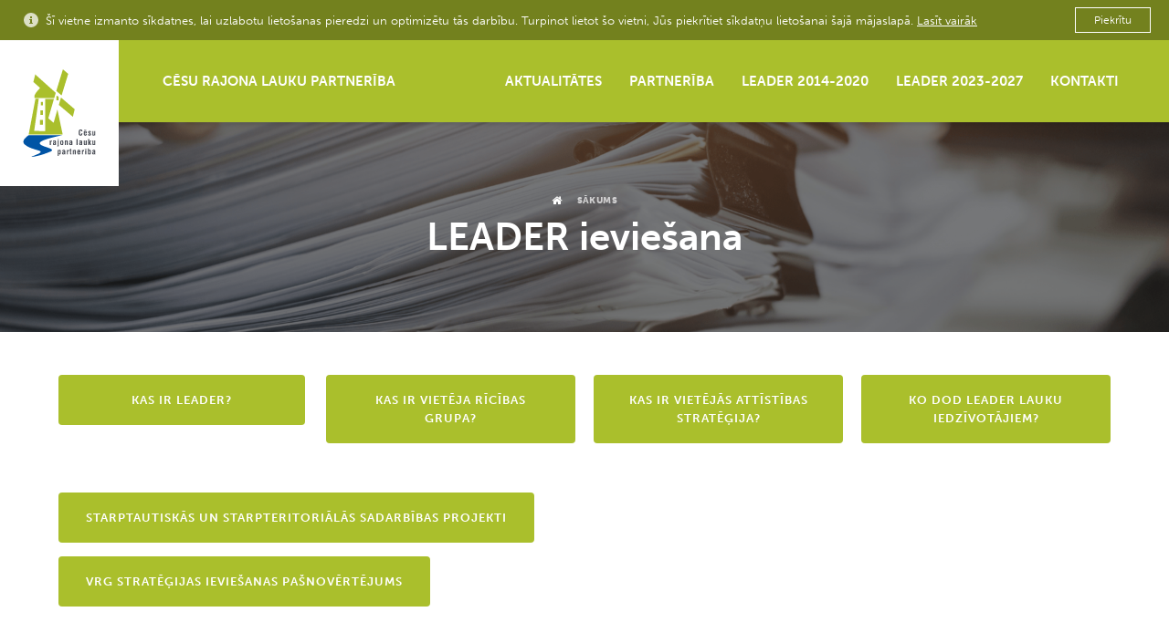

--- FILE ---
content_type: text/html; charset=UTF-8
request_url: https://www.partneriba.lv/leader/
body_size: 8962
content:
<!DOCTYPE html>
<html class="no-js" lang="lv">
<head>
	<meta charset="utf-8">
	<meta http-equiv="X-UA-Compatible" content="IE=edge">
	<meta name="viewport" content="width=device-width, initial-scale=1, maximum-scale=3"> <!-- user-scalable=no -->
	<meta property="og:description" content="<p>  Kas ir LEADER? Kas ir Vietēja rīcības grupa? Kas ir vietējās attīstības stratēģija? Ko dod LEADER lauku iedzīvotājiem? &nbsp; STARPTAUTISKĀS UN STARPTERITORIĀLĀS SADARBĪBAS PROJEKTi VRG STRATĒĢIJAS IEVIEŠANAS PAŠNOVĒRTĒJUMS</p>
">
			<meta name="author" content="Caballero.lv">
				<meta property="og:image" content="https://www.partneriba.lv/uploads/2020/02/documents-needed-to-sell-a-house-featured-image-1920x852.png">
				<link rel="shortcut icon" href="https://www.partneriba.lv/uploads/2020/03/crlp-favicon-150x150.png">
		<link rel="icon" href="https://www.partneriba.lv/uploads/2020/03/crlp-favicon-150x150.png">
		<meta name='robots' content='index, follow, max-image-preview:large, max-snippet:-1, max-video-preview:-1' />

	<!-- This site is optimized with the Yoast SEO plugin v22.2 - https://yoast.com/wordpress/plugins/seo/ -->
	<title>LEADER ieviešana - Partnerība</title>
	<link rel="canonical" href="https://www.partneriba.lv/leader/" />
	<meta property="og:locale" content="lv_LV" />
	<meta property="og:type" content="article" />
	<meta property="og:title" content="LEADER ieviešana - Partnerība" />
	<meta property="og:description" content="  Kas ir LEADER? Kas ir Vietēja rīcības grupa? Kas ir vietējās attīstības stratēģija? Ko dod LEADER lauku iedzīvotājiem? &nbsp; STARPTAUTISKĀS UN STARPTERITORIĀLĀS SADARBĪBAS PROJEKTi VRG STRATĒĢIJAS IEVIEŠANAS PAŠNOVĒRTĒJUMS" />
	<meta property="og:url" content="https://www.partneriba.lv/leader/" />
	<meta property="og:site_name" content="Partnerība" />
	<meta property="article:modified_time" content="2024-07-01T16:08:51+00:00" />
	<meta property="og:image" content="https://www.partneriba.lv/uploads/2020/02/documents-needed-to-sell-a-house-featured-image.png" />
	<meta property="og:image:width" content="1984" />
	<meta property="og:image:height" content="880" />
	<meta property="og:image:type" content="image/png" />
	<meta name="twitter:card" content="summary_large_image" />
	<meta name="twitter:label1" content="Est. reading time" />
	<meta name="twitter:data1" content="1 minute" />
	<script type="application/ld+json" class="yoast-schema-graph">{"@context":"https://schema.org","@graph":[{"@type":"WebPage","@id":"https://www.partneriba.lv/leader/","url":"https://www.partneriba.lv/leader/","name":"LEADER ieviešana - Partnerība","isPartOf":{"@id":"https://www.partneriba.lv/#website"},"primaryImageOfPage":{"@id":"https://www.partneriba.lv/leader/#primaryimage"},"image":{"@id":"https://www.partneriba.lv/leader/#primaryimage"},"thumbnailUrl":"https://www.partneriba.lv/uploads/2020/02/documents-needed-to-sell-a-house-featured-image.png","datePublished":"2020-02-25T14:38:25+00:00","dateModified":"2024-07-01T16:08:51+00:00","breadcrumb":{"@id":"https://www.partneriba.lv/leader/#breadcrumb"},"inLanguage":"lv","potentialAction":[{"@type":"ReadAction","target":["https://www.partneriba.lv/leader/"]}]},{"@type":"ImageObject","inLanguage":"lv","@id":"https://www.partneriba.lv/leader/#primaryimage","url":"https://www.partneriba.lv/uploads/2020/02/documents-needed-to-sell-a-house-featured-image.png","contentUrl":"https://www.partneriba.lv/uploads/2020/02/documents-needed-to-sell-a-house-featured-image.png","width":1984,"height":880},{"@type":"BreadcrumbList","@id":"https://www.partneriba.lv/leader/#breadcrumb","itemListElement":[{"@type":"ListItem","position":1,"name":"Sākums","item":"https://www.partneriba.lv/"},{"@type":"ListItem","position":2,"name":"LEADER ieviešana"}]},{"@type":"WebSite","@id":"https://www.partneriba.lv/#website","url":"https://www.partneriba.lv/","name":"Partnerība","description":"","potentialAction":[{"@type":"SearchAction","target":{"@type":"EntryPoint","urlTemplate":"https://www.partneriba.lv/?s={search_term_string}"},"query-input":"required name=search_term_string"}],"inLanguage":"lv"}]}</script>
	<!-- / Yoast SEO plugin. -->


<link rel='dns-prefetch' href='//www.partneriba.lv' />
<style id='meta-box-registration-form-style-inline-css' type='text/css'>
/*!***************************************************************************************************************************************************************************************************************************************************************!*\
  !*** css ./node_modules/css-loader/dist/cjs.js??ruleSet[1].rules[4].use[1]!./node_modules/postcss-loader/dist/cjs.js??ruleSet[1].rules[4].use[2]!./node_modules/sass-loader/dist/cjs.js??ruleSet[1].rules[4].use[3]!./block/registration-form/src/style.scss ***!
  \***************************************************************************************************************************************************************************************************************************************************************/


</style>
<style id='meta-box-login-form-style-inline-css' type='text/css'>
/*!********************************************************************************************************************************************************************************************************************************************************!*\
  !*** css ./node_modules/css-loader/dist/cjs.js??ruleSet[1].rules[4].use[1]!./node_modules/postcss-loader/dist/cjs.js??ruleSet[1].rules[4].use[2]!./node_modules/sass-loader/dist/cjs.js??ruleSet[1].rules[4].use[3]!./block/login-form/src/style.scss ***!
  \********************************************************************************************************************************************************************************************************************************************************/


</style>
<style id='meta-box-profile-form-style-inline-css' type='text/css'>
/*!**********************************************************************************************************************************************************************************************************************************************************!*\
  !*** css ./node_modules/css-loader/dist/cjs.js??ruleSet[1].rules[4].use[1]!./node_modules/postcss-loader/dist/cjs.js??ruleSet[1].rules[4].use[2]!./node_modules/sass-loader/dist/cjs.js??ruleSet[1].rules[4].use[3]!./block/profile-form/src/style.scss ***!
  \**********************************************************************************************************************************************************************************************************************************************************/


</style>
<style id='classic-theme-styles-inline-css' type='text/css'>
/*! This file is auto-generated */
.wp-block-button__link{color:#fff;background-color:#32373c;border-radius:9999px;box-shadow:none;text-decoration:none;padding:calc(.667em + 2px) calc(1.333em + 2px);font-size:1.125em}.wp-block-file__button{background:#32373c;color:#fff;text-decoration:none}
</style>
<style id='global-styles-inline-css' type='text/css'>
body{--wp--preset--color--black: #000000;--wp--preset--color--cyan-bluish-gray: #abb8c3;--wp--preset--color--white: #ffffff;--wp--preset--color--pale-pink: #f78da7;--wp--preset--color--vivid-red: #cf2e2e;--wp--preset--color--luminous-vivid-orange: #ff6900;--wp--preset--color--luminous-vivid-amber: #fcb900;--wp--preset--color--light-green-cyan: #7bdcb5;--wp--preset--color--vivid-green-cyan: #00d084;--wp--preset--color--pale-cyan-blue: #8ed1fc;--wp--preset--color--vivid-cyan-blue: #0693e3;--wp--preset--color--vivid-purple: #9b51e0;--wp--preset--gradient--vivid-cyan-blue-to-vivid-purple: linear-gradient(135deg,rgba(6,147,227,1) 0%,rgb(155,81,224) 100%);--wp--preset--gradient--light-green-cyan-to-vivid-green-cyan: linear-gradient(135deg,rgb(122,220,180) 0%,rgb(0,208,130) 100%);--wp--preset--gradient--luminous-vivid-amber-to-luminous-vivid-orange: linear-gradient(135deg,rgba(252,185,0,1) 0%,rgba(255,105,0,1) 100%);--wp--preset--gradient--luminous-vivid-orange-to-vivid-red: linear-gradient(135deg,rgba(255,105,0,1) 0%,rgb(207,46,46) 100%);--wp--preset--gradient--very-light-gray-to-cyan-bluish-gray: linear-gradient(135deg,rgb(238,238,238) 0%,rgb(169,184,195) 100%);--wp--preset--gradient--cool-to-warm-spectrum: linear-gradient(135deg,rgb(74,234,220) 0%,rgb(151,120,209) 20%,rgb(207,42,186) 40%,rgb(238,44,130) 60%,rgb(251,105,98) 80%,rgb(254,248,76) 100%);--wp--preset--gradient--blush-light-purple: linear-gradient(135deg,rgb(255,206,236) 0%,rgb(152,150,240) 100%);--wp--preset--gradient--blush-bordeaux: linear-gradient(135deg,rgb(254,205,165) 0%,rgb(254,45,45) 50%,rgb(107,0,62) 100%);--wp--preset--gradient--luminous-dusk: linear-gradient(135deg,rgb(255,203,112) 0%,rgb(199,81,192) 50%,rgb(65,88,208) 100%);--wp--preset--gradient--pale-ocean: linear-gradient(135deg,rgb(255,245,203) 0%,rgb(182,227,212) 50%,rgb(51,167,181) 100%);--wp--preset--gradient--electric-grass: linear-gradient(135deg,rgb(202,248,128) 0%,rgb(113,206,126) 100%);--wp--preset--gradient--midnight: linear-gradient(135deg,rgb(2,3,129) 0%,rgb(40,116,252) 100%);--wp--preset--font-size--small: 13px;--wp--preset--font-size--medium: 20px;--wp--preset--font-size--large: 36px;--wp--preset--font-size--x-large: 42px;--wp--preset--spacing--20: 0.44rem;--wp--preset--spacing--30: 0.67rem;--wp--preset--spacing--40: 1rem;--wp--preset--spacing--50: 1.5rem;--wp--preset--spacing--60: 2.25rem;--wp--preset--spacing--70: 3.38rem;--wp--preset--spacing--80: 5.06rem;--wp--preset--shadow--natural: 6px 6px 9px rgba(0, 0, 0, 0.2);--wp--preset--shadow--deep: 12px 12px 50px rgba(0, 0, 0, 0.4);--wp--preset--shadow--sharp: 6px 6px 0px rgba(0, 0, 0, 0.2);--wp--preset--shadow--outlined: 6px 6px 0px -3px rgba(255, 255, 255, 1), 6px 6px rgba(0, 0, 0, 1);--wp--preset--shadow--crisp: 6px 6px 0px rgba(0, 0, 0, 1);}:where(.is-layout-flex){gap: 0.5em;}:where(.is-layout-grid){gap: 0.5em;}body .is-layout-flow > .alignleft{float: left;margin-inline-start: 0;margin-inline-end: 2em;}body .is-layout-flow > .alignright{float: right;margin-inline-start: 2em;margin-inline-end: 0;}body .is-layout-flow > .aligncenter{margin-left: auto !important;margin-right: auto !important;}body .is-layout-constrained > .alignleft{float: left;margin-inline-start: 0;margin-inline-end: 2em;}body .is-layout-constrained > .alignright{float: right;margin-inline-start: 2em;margin-inline-end: 0;}body .is-layout-constrained > .aligncenter{margin-left: auto !important;margin-right: auto !important;}body .is-layout-constrained > :where(:not(.alignleft):not(.alignright):not(.alignfull)){max-width: var(--wp--style--global--content-size);margin-left: auto !important;margin-right: auto !important;}body .is-layout-constrained > .alignwide{max-width: var(--wp--style--global--wide-size);}body .is-layout-flex{display: flex;}body .is-layout-flex{flex-wrap: wrap;align-items: center;}body .is-layout-flex > *{margin: 0;}body .is-layout-grid{display: grid;}body .is-layout-grid > *{margin: 0;}:where(.wp-block-columns.is-layout-flex){gap: 2em;}:where(.wp-block-columns.is-layout-grid){gap: 2em;}:where(.wp-block-post-template.is-layout-flex){gap: 1.25em;}:where(.wp-block-post-template.is-layout-grid){gap: 1.25em;}.has-black-color{color: var(--wp--preset--color--black) !important;}.has-cyan-bluish-gray-color{color: var(--wp--preset--color--cyan-bluish-gray) !important;}.has-white-color{color: var(--wp--preset--color--white) !important;}.has-pale-pink-color{color: var(--wp--preset--color--pale-pink) !important;}.has-vivid-red-color{color: var(--wp--preset--color--vivid-red) !important;}.has-luminous-vivid-orange-color{color: var(--wp--preset--color--luminous-vivid-orange) !important;}.has-luminous-vivid-amber-color{color: var(--wp--preset--color--luminous-vivid-amber) !important;}.has-light-green-cyan-color{color: var(--wp--preset--color--light-green-cyan) !important;}.has-vivid-green-cyan-color{color: var(--wp--preset--color--vivid-green-cyan) !important;}.has-pale-cyan-blue-color{color: var(--wp--preset--color--pale-cyan-blue) !important;}.has-vivid-cyan-blue-color{color: var(--wp--preset--color--vivid-cyan-blue) !important;}.has-vivid-purple-color{color: var(--wp--preset--color--vivid-purple) !important;}.has-black-background-color{background-color: var(--wp--preset--color--black) !important;}.has-cyan-bluish-gray-background-color{background-color: var(--wp--preset--color--cyan-bluish-gray) !important;}.has-white-background-color{background-color: var(--wp--preset--color--white) !important;}.has-pale-pink-background-color{background-color: var(--wp--preset--color--pale-pink) !important;}.has-vivid-red-background-color{background-color: var(--wp--preset--color--vivid-red) !important;}.has-luminous-vivid-orange-background-color{background-color: var(--wp--preset--color--luminous-vivid-orange) !important;}.has-luminous-vivid-amber-background-color{background-color: var(--wp--preset--color--luminous-vivid-amber) !important;}.has-light-green-cyan-background-color{background-color: var(--wp--preset--color--light-green-cyan) !important;}.has-vivid-green-cyan-background-color{background-color: var(--wp--preset--color--vivid-green-cyan) !important;}.has-pale-cyan-blue-background-color{background-color: var(--wp--preset--color--pale-cyan-blue) !important;}.has-vivid-cyan-blue-background-color{background-color: var(--wp--preset--color--vivid-cyan-blue) !important;}.has-vivid-purple-background-color{background-color: var(--wp--preset--color--vivid-purple) !important;}.has-black-border-color{border-color: var(--wp--preset--color--black) !important;}.has-cyan-bluish-gray-border-color{border-color: var(--wp--preset--color--cyan-bluish-gray) !important;}.has-white-border-color{border-color: var(--wp--preset--color--white) !important;}.has-pale-pink-border-color{border-color: var(--wp--preset--color--pale-pink) !important;}.has-vivid-red-border-color{border-color: var(--wp--preset--color--vivid-red) !important;}.has-luminous-vivid-orange-border-color{border-color: var(--wp--preset--color--luminous-vivid-orange) !important;}.has-luminous-vivid-amber-border-color{border-color: var(--wp--preset--color--luminous-vivid-amber) !important;}.has-light-green-cyan-border-color{border-color: var(--wp--preset--color--light-green-cyan) !important;}.has-vivid-green-cyan-border-color{border-color: var(--wp--preset--color--vivid-green-cyan) !important;}.has-pale-cyan-blue-border-color{border-color: var(--wp--preset--color--pale-cyan-blue) !important;}.has-vivid-cyan-blue-border-color{border-color: var(--wp--preset--color--vivid-cyan-blue) !important;}.has-vivid-purple-border-color{border-color: var(--wp--preset--color--vivid-purple) !important;}.has-vivid-cyan-blue-to-vivid-purple-gradient-background{background: var(--wp--preset--gradient--vivid-cyan-blue-to-vivid-purple) !important;}.has-light-green-cyan-to-vivid-green-cyan-gradient-background{background: var(--wp--preset--gradient--light-green-cyan-to-vivid-green-cyan) !important;}.has-luminous-vivid-amber-to-luminous-vivid-orange-gradient-background{background: var(--wp--preset--gradient--luminous-vivid-amber-to-luminous-vivid-orange) !important;}.has-luminous-vivid-orange-to-vivid-red-gradient-background{background: var(--wp--preset--gradient--luminous-vivid-orange-to-vivid-red) !important;}.has-very-light-gray-to-cyan-bluish-gray-gradient-background{background: var(--wp--preset--gradient--very-light-gray-to-cyan-bluish-gray) !important;}.has-cool-to-warm-spectrum-gradient-background{background: var(--wp--preset--gradient--cool-to-warm-spectrum) !important;}.has-blush-light-purple-gradient-background{background: var(--wp--preset--gradient--blush-light-purple) !important;}.has-blush-bordeaux-gradient-background{background: var(--wp--preset--gradient--blush-bordeaux) !important;}.has-luminous-dusk-gradient-background{background: var(--wp--preset--gradient--luminous-dusk) !important;}.has-pale-ocean-gradient-background{background: var(--wp--preset--gradient--pale-ocean) !important;}.has-electric-grass-gradient-background{background: var(--wp--preset--gradient--electric-grass) !important;}.has-midnight-gradient-background{background: var(--wp--preset--gradient--midnight) !important;}.has-small-font-size{font-size: var(--wp--preset--font-size--small) !important;}.has-medium-font-size{font-size: var(--wp--preset--font-size--medium) !important;}.has-large-font-size{font-size: var(--wp--preset--font-size--large) !important;}.has-x-large-font-size{font-size: var(--wp--preset--font-size--x-large) !important;}
.wp-block-navigation a:where(:not(.wp-element-button)){color: inherit;}
:where(.wp-block-post-template.is-layout-flex){gap: 1.25em;}:where(.wp-block-post-template.is-layout-grid){gap: 1.25em;}
:where(.wp-block-columns.is-layout-flex){gap: 2em;}:where(.wp-block-columns.is-layout-grid){gap: 2em;}
.wp-block-pullquote{font-size: 1.5em;line-height: 1.6;}
</style>
<link rel='stylesheet' id='sage-base-css' href='https://www.partneriba.lv/themes/base/app/styles/base-h.css?ver=1.0.4' type='text/css' media='' />
<link rel='stylesheet' id='sage-page-css' href='https://www.partneriba.lv/themes/base/app/styles/template-leader.css?ver=1.0.4' type='text/css' media='' />

	<script>
		var language = 'lv';
		var ajaxurl = "https:\/\/www.partneriba.lv\/wp\/wp-admin\/admin-ajax.php";
		var	base_url = "https:\/\/www.partneriba.lv\/themes\/base";
		var	template_url = "https:\/\/www.partneriba.lv\/themes\/base";
		var	translations = {
			view: "Skatīt",
			close: "Aizvērt",
			required: "Please fill all required fields",
			valid_email: "Please provide a valid email address",
			valid_captcha: "Please check the reCAPTCHA field",
			select: "Choose",
			prev: "Previous",
			next: "Next",
			readmore: "Lasīt vairāk",
			calendar_year: "gada"
		};
		var	gmap_api_key = "AIzaSyAh545iwgXWVvhnMamLzZLOnG_ctLOGsCk";
		var	recaptcha_key = "6Lf-K-IUAAAAAJmGpkOIrNWmJeDIWKeG2vC_HJK5";
	</script>
	<link rel="EditURI" type="application/rsd+xml" title="RSD" href="https://www.partneriba.lv/wp/xmlrpc.php?rsd" />
<meta name="generator" content="WordPress 6.4.3" />
<link rel='shortlink' href='https://www.partneriba.lv/?p=251' />
<link rel="alternate" type="application/json+oembed" href="https://www.partneriba.lv/wp-json/oembed/1.0/embed?url=https%3A%2F%2Fwww.partneriba.lv%2Fleader%2F" />
<link rel="alternate" type="text/xml+oembed" href="https://www.partneriba.lv/wp-json/oembed/1.0/embed?url=https%3A%2F%2Fwww.partneriba.lv%2Fleader%2F&#038;format=xml" />
</head>
<body class="page-template page-template-template-leader page-template-template-leader-php page page-id-251 subscribe-on leader">
	<!--[if IE]>
		<div class="alert alert-warning">
			You are using an &lt;strong&gt;outdated&lt;/strong&gt; browser. Please &lt;a href=&quot;http://browsehappy.com/&quot;&gt;upgrade your browser&lt;/a&gt; to improve your experience.		</div>
	<![endif]-->

		<div class="outer-wrapper">
		<header class="header">
	<div class="flexbox-full flexbox--nowrap v-c">
		<div class="col">
							<div class="header__logo">
					<a class="header__logo__link" href="https://www.partneriba.lv">
													<img class="header__logo__image" src="https://www.partneriba.lv/uploads/2020/02/partneriba-logo.svg" alt="LEADER ieviešana">
												</a>
				</div>
						</div>
		<div class="col">
						<p class="header__title">Cēsu rajona lauku partnerība</p>
		</div>
		<div class="col m-left">
			<div class="menu-wrapper flexbox-full v-c">
				<div class="col">
					<nav class="main-nav">
						<div class="menu-main-menu-container"><ul id="menu-main-menu" class="main-nav__list"><li id="menu-item-109" class="menu-item menu-item-type-post_type menu-item-object-page menu-item-109"><a href="https://www.partneriba.lv/aktualitates/">AKTUALITĀTES</a></li>
<li id="menu-item-288" class="menu-item menu-item-type-post_type menu-item-object-page menu-item-288"><a href="https://www.partneriba.lv/partneriba/">PARTNERĪBA</a></li>
<li id="menu-item-254" class="menu-item menu-item-type-post_type menu-item-object-page current-menu-item page_item page-item-251 current_page_item menu-item-254"><a href="https://www.partneriba.lv/leader/" aria-current="page">LEADER 2014-2020</a></li>
<li id="menu-item-2484" class="menu-item menu-item-type-post_type menu-item-object-page menu-item-2484"><a href="https://www.partneriba.lv/planotais-kartu-kalendars/leader-2023-2027/">LEADER 2023-2027</a></li>
<li id="menu-item-49" class="menu-item menu-item-type-post_type menu-item-object-page menu-item-49"><a href="https://www.partneriba.lv/kontakti/">KONTAKTI</a></li>
</ul></div>					</nav>
				</div>
							</div>
		</div>
		<div class="col">
			<button class="btn burger toggle-menu" aria-label="toggle-menu">
				<div class="burger__inner">
					<span class="burger__line"></span>
					<span class="burger__line"></span>
					<span class="burger__line"></span>
				</div>
			</button>
		</div>
	</div>
</header>
		<div class="wrapper">
			<div class="main" role="document">
				<div class="page-header">
	<div class="page-header__bg">
					<img class="lazy"
				data-src="https://www.partneriba.lv/uploads/2020/02/documents-needed-to-sell-a-house-featured-image-1920x852.png"
				data-srcset="https://www.partneriba.lv/uploads/2020/02/documents-needed-to-sell-a-house-featured-image-1920x852.png 1x,https://www.partneriba.lv/uploads/2020/02/documents-needed-to-sell-a-house-featured-image.png 2x"
				alt="LEADER ieviešana">
				</div>
	<div class="container">
		<div class="page-header__content">
				<ul class="breadcrumbs">
		<li class="breadcrumbs__item breadcrumbs__item--home">
			<a class="breadcrumbs__link" href="https://www.partneriba.lv">
				<i class="fa fa-home"></i>
			</a>
		</li>
		<li class="breadcrumbs__item">
			<a class="breadcrumbs__link" href="https://www.partneriba.lv">
				<p>Sākums</p>
			</a>
		</li>
			</ul>
				<h1 class="page-header__title">LEADER ieviešana</h1>
		</div>
	</div>
</div>
<section class="leader-content-wrap">
	<div class="container">
		<div class="leader-content entry-content">
			<p class="lead-text"> </p>
<div class="flexbox">
<div class="col col-25 col-m-50 col-s-full first">
<p><a class="btn btn-main" href="https://www.partneriba.lv/kas-ir-leader/"><span style="vertical-align: inherit;"><span style="vertical-align: inherit;"><span style="vertical-align: inherit;"><span style="vertical-align: inherit;">Kas ir LEADER?</span></span></span></span></a></p>
</div>
<div class="col col-25 col-m-50 col-s-full">
<p><a class="btn btn-main" href="https://www.partneriba.lv/kas-ir-vieteja-ricibas-grupa/"><span style="vertical-align: inherit;"><span style="vertical-align: inherit;"><span style="vertical-align: inherit;"><span style="vertical-align: inherit;">Kas ir Vietēja rīcības grupa?</span></span></span></span></a></p>
</div>
<div class="col col-25 col-m-50 col-s-full">
<p><a class="btn btn-main" href="https://www.partneriba.lv/kas-ir-vietejas-attistibas-strategija/"><span style="vertical-align: inherit;"><span style="vertical-align: inherit;"><span style="vertical-align: inherit;"><span style="vertical-align: inherit;">Kas ir vietējās attīstības stratēģija?</span></span></span></span></a></p>
</div>
<div class="col col-25 col-m-50 col-s-full last">
<p><a class="btn btn-main" href="https://www.partneriba.lv/ko-dod-leader-lauku-iedzivotajiem/"><span style="vertical-align: inherit;"><span style="vertical-align: inherit;"><span style="vertical-align: inherit;"><span style="vertical-align: inherit;">Ko dod LEADER lauku iedzīvotājiem?</span></span></span></span></a></p>
</div>
</div>
<p>&nbsp;</p>
<p><a class="btn btn-main" href="https://www.partneriba.lv/?page_id=2340&amp;preview=true" target="_blank" rel="noopener">STARPTAUTISKĀS UN STARPTERITORIĀLĀS SADARBĪBAS PROJEKTi</a></p>
<p><a class="btn btn-main" href="https://www.partneriba.lv/vrg-strategijas-ieviesanas-pasnovertejums-2/">VRG STRATĒĢIJAS IEVIEŠANAS PAŠNOVĒRTĒJUMS</a></p>
		</div>
	</div>
</section>
			<section>
				<div class="container">
					<div class="hr hr--large"></div>
				</div>
			</section>
			<section>
				<div class="container">
					<div class="flexbox flexbox--grid">
													<div class="col col-50 col-s-full">
								<a class="page-item" href="https://www.partneriba.lv/dokumentacija/">
	<div class="page-item__img-wrap">
		<div class="page-item__img-inner">
							<img class="page-item__img-item lazy" width="300" height="451"
					data-src="https://www.partneriba.lv/uploads/2020/02/bernd-klutsch-ne2hv5auxfo-optimized.jpg"
					data-srcset="https://www.partneriba.lv/uploads/2020/02/bernd-klutsch-ne2hv5auxfo-optimized.jpg 1x,https://www.partneriba.lv/uploads/2020/02/bernd-klutsch-ne2hv5auxfo-optimized.jpg 2x"
					alt="DOKUMENTĀCIJA">
						</div>
	</div>
	<div class="page-item__body">
		<h3 class="page-item__title">DOKUMENTĀCIJA</h3>
		<div class="page-item__desc">
			&nbsp; &nbsp; &nbsp; &nbsp;   &nbsp;		</div>
		<p class="page-item__more"><span class="btn btn-more btn-more--dark">Lasīt vairāk</span></p>
	</div>
</a>
							</div>
														<div class="col col-50 col-s-full">
								<a class="page-item" href="https://www.partneriba.lv/projekti/">
	<div class="page-item__img-wrap">
		<div class="page-item__img-inner">
							<img class="page-item__img-item lazy" width="300" height="225"
					data-src="https://www.partneriba.lv/uploads/2020/02/austin-distel-wd1lrb9oeeo-optimizets.jpg"
					data-srcset="https://www.partneriba.lv/uploads/2020/02/austin-distel-wd1lrb9oeeo-optimizets.jpg 1x,https://www.partneriba.lv/uploads/2020/02/austin-distel-wd1lrb9oeeo-optimizets.jpg 2x"
					alt="LEADER 2014-2020 PROJEKTI">
						</div>
	</div>
	<div class="page-item__body">
		<h3 class="page-item__title">LEADER 2014-2020 PROJEKTI</h3>
		<div class="page-item__desc">
					</div>
		<p class="page-item__more"><span class="btn btn-more btn-more--dark">Lasīt vairāk</span></p>
	</div>
</a>
							</div>
														<div class="col col-50 col-s-full">
								<a class="page-item" href="https://www.partneriba.lv/leader-2023-2027-2/konkursi/">
	<div class="page-item__img-wrap">
		<div class="page-item__img-inner">
							<img class="page-item__img-item lazy" width="300" height="225"
					data-src="https://www.partneriba.lv/uploads/2020/02/raphael-rychetsky-li9jfuhqfoy-optimized.jpg"
					data-srcset="https://www.partneriba.lv/uploads/2020/02/raphael-rychetsky-li9jfuhqfoy-optimized.jpg 1x,https://www.partneriba.lv/uploads/2020/02/raphael-rychetsky-li9jfuhqfoy-optimized.jpg 2x"
					alt="LEADER 2023-2027 IZSLUDINĀTĀS PIETEIKŠANĀS KĀRTAS">
						</div>
	</div>
	<div class="page-item__body">
		<h3 class="page-item__title">LEADER 2023-2027 IZSLUDINĀTĀS PIETEIKŠANĀS KĀRTAS</h3>
		<div class="page-item__desc">
			&nbsp; &nbsp; &nbsp;		</div>
		<p class="page-item__more"><span class="btn btn-more btn-more--dark">Lasīt vairāk</span></p>
	</div>
</a>
							</div>
														<div class="col col-50 col-s-full">
								<a class="page-item" href="https://www.partneriba.lv/starpteritorialie-un-starptautiskie-projekti/">
	<div class="page-item__img-wrap">
		<div class="page-item__img-inner">
					</div>
	</div>
	<div class="page-item__body">
		<h3 class="page-item__title">SADARBĪBAS PROJEKTI</h3>
		<div class="page-item__desc">
			&nbsp; &nbsp; &nbsp;		</div>
		<p class="page-item__more"><span class="btn btn-more btn-more--dark">Lasīt vairāk</span></p>
	</div>
</a>
							</div>
														<div class="col col-50 col-s-full">
								<a class="page-item" href="https://www.partneriba.lv/leader-2023-2027-2/">
	<div class="page-item__img-wrap">
		<div class="page-item__img-inner">
							<img class="page-item__img-item lazy" width="300" height="270"
					data-src="https://www.partneriba.lv/uploads/2022/02/karte-300x270.png"
					data-srcset="https://www.partneriba.lv/uploads/2022/02/karte-300x270.png 1x,https://www.partneriba.lv/uploads/2022/02/karte-600x541.png 2x"
					alt="LEADER 2023-2027">
						</div>
	</div>
	<div class="page-item__body">
		<h3 class="page-item__title">LEADER 2023-2027</h3>
		<div class="page-item__desc">
			&nbsp; Biedrība “Cēsu rajona lauku partnerība” ir viena no 35 vietējām rīcības grupām Latvijā, kas ir apstiprināta jaunajā 2023-2027 plānošanas&hellip;		</div>
		<p class="page-item__more"><span class="btn btn-more btn-more--dark">Lasīt vairāk</span></p>
	</div>
</a>
							</div>
												</div>
				</div>
			</section>
						</div>
				<div class="subscribe-wrap">
		<div class="container">
			<form class="subscribe-form">
				<div class="flexbox v-c h-sb">
					<div class="col">
						<p class="subscribe-form__title">Pierakstīties jaunumiem</p>
					</div>
					<div class="col">
						<div class="form-box">
							<label for="sub-full-name">Vārds Uzvārds</label>
							<input id="sub-full-name" class="form-box__input required" type="text" name="full-name" value="" placeholder="Ievadamais teksts">
						</div>
					</div>
					<div class="col">
						<div class="form-box">
							<label for="sub-email">E-pasts</label>
							<input id="sub-email" class="form-box__input required" type="text" name="email" value="" placeholder="Ievadamais teksts">
						</div>
					</div>
					<div class="col">
						<div class="g-recaptcha" id="recaptcha_element"></div>
						<input type="hidden" id="nonce" name="nonce" value="e94ce1edfd" /><input type="hidden" name="_wp_http_referer" value="/leader/" />						<input class="hidden" type="text" name="honey" value="">
						<button class="btn btn-more" type="submit" name="button">Pierakstīties</button>
					</div>
				</div>
				<div class="subscribe-form__message">
				</div>
			</form>
		</div>
	</div>
	<footer class="footer" role="contentinfo">
	<div class="container">
		<div class="footer-top">
			<div class="flexbox">
				<div class="col col-33 col-m-full">
											<p>Telefons</p>
						<p class="footer__heading"><a href="tel:+371 26533464">+371 26533464</a></p>
										</div>
				<div class="col col-33 col-m-full">
											<p>Adrese</p>
						<p class="footer__heading">Jāņa Poruka iela 8, Cēsis</p>
										</div>
				<div class="col col-33 col-m-full">
											<p class="footer-top__link-wrap"><a class="footer__link" href="#">Materiāli mēdijiem</a></p>
										</div>
			</div>
		</div>
		<div class="hr"></div>
		<div class="footer-main">
			<div class="flexbox">
				<div class="col col-25 col-l-50 col-s-full">
											<p class="footer__heading text-upper">Darba un pieņemšanas laiks</p>
						<p><p>P. &#8211; P. &#8211; 9:00 &#8211; 17:00<br />
Se. un Sv. &#8211; slēgts</p>
</p>
										</div>
				<div class="col col-30 col-l-50 col-s-full">
											<p class="footer__heading text-upper">Rekvizīti</p>
						<p><p>Biedrība “Cēsu rajona lauku partnerība”<br />
Reģ.nr.: 40008104938<br />
Banka: A/s Swedbank, SWIFT kods: HABALV22<br />
IBAN konta nr.: LV 68 HABA 0551 0298 9574 5</p>
</p>
										</div>
				<div class="col col-l-none">
					<div class="vr"></div>
				</div>
				<div class="col col-40 col-l-full">
											<div class="footer-main__contact">
							<p>Sazinieties ar mums</p>
							<p><a class="footer__link" href="mailto:cesis@partneriba.lv">cesis@partneriba.lv</a></p>
							<ul class="footer-socials">
				<li class="footer-socials__item">
				<a class="footer-socials__link" target="_blank" href="/" aria-label="facebook" rel="nofollow noreferrer">
												<svg xmlns="http://www.w3.org/2000/svg" width="9" height="16" viewBox="0 0 9 16"><path fill-rule="evenodd" d="M37.471,10.03 L37.471,16.9 L40.9,16.9 L40.9,10.07 L43.23,10.07 L43.8,7.21 L40.92,7.21 L40.92,5.12 C40.9062642,4.9437116 40.9682086,4.76990904 41.0903458,4.64204669 C41.2124829,4.51418433 41.3832676,4.44434863 41.56,4.45 L43.22,4.45 L43.22,1.54 L40.11,1.54 C38.7196703,1.71131634 37.6256033,2.80909763 37.459,4.2 L37.459,7.13 L35.659,7.13 L35.659,10.02 L37.471,10.03 Z" transform="translate(-35 -1)"></svg>
											</a>
			</li>
						<li class="footer-socials__item">
				<a class="footer-socials__link" target="_blank" href="/" aria-label="youtube" rel="nofollow noreferrer">
												<svg xmlns="http://www.w3.org/2000/svg" width="16" height="18.963" viewBox="0 0 16 18.963"><path d="M72.646,35.286c.279,0,.422.246.422.73V38.3c0,.482-.143.721-.422.721a.7.7,0,0,1-.484-.239V35.52A.7.7,0,0,1,72.646,35.286Zm3.545,0c.322,0,.484.246.484.741v.5H75.7v-.5C75.7,35.532,75.868,35.286,76.191,35.286ZM78.2,31.615a3.433,3.433,0,0,1,.636,1.578A24.067,24.067,0,0,1,79,35.767v1.207a24.083,24.083,0,0,1-.159,2.574,3.421,3.421,0,0,1-.636,1.577,2.291,2.291,0,0,1-1.6.673c-2.239.162-5.6.166-5.6.166s-4.16-.037-5.441-.159a2.721,2.721,0,0,1-1.764-.68,3.426,3.426,0,0,1-.636-1.577A24.1,24.1,0,0,1,63,36.973V35.767a24.082,24.082,0,0,1,.159-2.573,3.436,3.436,0,0,1,.636-1.578,2.293,2.293,0,0,1,1.6-.673c2.241-.16,5.6-.16,5.6-.16H71s3.358,0,5.6.16A2.292,2.292,0,0,1,78.2,31.615ZM66.526,39.824h0V33.66h1.162V32.651H64.305V33.66h1.141v6.164Zm3.826,0h0V34.479H69.38v4.085c-.216.3-.418.454-.613.454-.129,0-.2-.078-.228-.228a3.729,3.729,0,0,1-.007-.376V34.479h-.97V38.7a2.737,2.737,0,0,0,.085.795.6.6,0,0,0,.626.4,1.558,1.558,0,0,0,1.109-.658v.583Zm3.686-1.6V36.092a4.093,4.093,0,0,0-.1-1.075.769.769,0,0,0-.774-.6,1.314,1.314,0,0,0-1,.58V32.651H71.19v7.173h.971v-.518a1.321,1.321,0,0,0,1,.592.768.768,0,0,0,.774-.6A4.23,4.23,0,0,0,74.037,38.221Zm3.609-.894h0V36.22a2.1,2.1,0,0,0-.3-1.259,1.348,1.348,0,0,0-1.145-.548,1.381,1.381,0,0,0-1.162.548,2.084,2.084,0,0,0-.3,1.259v1.872a2.064,2.064,0,0,0,.311,1.257,1.388,1.388,0,0,0,1.173.549,1.343,1.343,0,0,0,1.174-.581,1.365,1.365,0,0,0,.227-.579c.008-.1.021-.313.021-.624v-.142h-.99a6.285,6.285,0,0,1-.022.658.418.418,0,0,1-.433.388c-.333,0-.5-.247-.5-.743v-.948Zm-9.207-7.08H67.352V27.311a18.077,18.077,0,0,0-.665-2.292c-.23-.673-.468-1.348-.7-2.02h1.145l.772,2.846L68.647,23h1.1l-1.307,4.312Zm2.551.074a1.337,1.337,0,0,1-1.142-.552,2.079,2.079,0,0,1-.306-1.27V26.607a2.086,2.086,0,0,1,.306-1.271,1.455,1.455,0,0,1,2.285,0,2.118,2.118,0,0,1,.3,1.271V28.5a2.112,2.112,0,0,1-.3,1.27A1.34,1.34,0,0,1,70.99,30.322Zm-.468-3.911v2.272c0,.5.152.75.468.75s.466-.25.466-.75V26.411c0-.5-.151-.749-.466-.749S70.522,25.911,70.522,26.411Zm5.488,3.836h-.98v-.589a1.579,1.579,0,0,1-1.12.664.6.6,0,0,1-.632-.4,2.7,2.7,0,0,1-.087-.8V24.846h.977v3.978a2.177,2.177,0,0,0,.012.381c.02.151.1.229.23.229.2,0,.4-.152.619-.459V24.846h.98Z" transform="translate(-63 -23)" fill-rule="evenodd"/></svg>
											</a>
			</li>
						<li class="footer-socials__item">
				<a class="footer-socials__link" target="_blank" href="/" aria-label="instagram" rel="nofollow noreferrer">
												<svg xmlns="http://www.w3.org/2000/svg" width="16" height="15.998" viewBox="0 0 16 15.998"><path d="M42.125,25H43c2.606,0,2.914.009,3.943.056a5.4,5.4,0,0,1,1.812.336,3.234,3.234,0,0,1,1.852,1.852,5.391,5.391,0,0,1,.336,1.812C50.99,30.087,51,30.4,51,33s-.01,2.913-.057,3.942a5.4,5.4,0,0,1-.336,1.811A3.237,3.237,0,0,1,48.755,40.6a5.383,5.383,0,0,1-1.812.336C45.915,40.988,45.606,41,43,41s-2.915-.01-3.943-.057a5.415,5.415,0,0,1-1.812-.336,3.234,3.234,0,0,1-1.853-1.851,5.391,5.391,0,0,1-.336-1.812C35.009,35.913,35,35.6,35,33s.009-2.913.056-3.942a5.4,5.4,0,0,1,.336-1.812,3.234,3.234,0,0,1,1.853-1.853,5.39,5.39,0,0,1,1.812-.337c.9-.041,1.249-.053,3.068-.055Zm6.085,1.62a1.171,1.171,0,1,0,1.171,1.171,1.171,1.171,0,0,0-1.171-1.171ZM43,27.991A5.011,5.011,0,1,0,48.011,33,5.012,5.012,0,0,0,43,27.991Zm0,1.759A3.253,3.253,0,1,1,39.747,33,3.253,3.253,0,0,1,43,29.75Z" transform="translate(-35 -25)"/></svg>
											</a>
			</li>
			</ul>
						</div>
										</div>
			</div>
		</div>
		<div class="footer-bottom-wrap">
			<hr>
			<div class="footer-bottom">
				<div class="flexbox h-sb v-c">
					<div class="col col-s-full">
											</div>
					<div class="col col-s-full">
												<p>&copy; 2026&nbsp;Partnerība. Visas tiesības aizsargātas</p>
					</div>
					<div class="col col-s-full">
													<a class="footer__author" href="//www.caballero.lv/" target="_blank" rel="author">
								<img src="https://www.partneriba.lv/themes/base/app/img/caballero-logo.svg" alt="Caballero">
							</a>
												</div>
				</div>
			</div>
		</div>
	</div>
</footer>
<script type="text/javascript">
(function() {
				var expirationDate = new Date();
				expirationDate.setTime( expirationDate.getTime() + 31536000 * 1000 );
				document.cookie = "pll_language=lv; expires=" + expirationDate.toUTCString() + "; path=/; secure; SameSite=Lax";
			}());

</script>
		</div>
	</div>
	<script type="text/javascript">
(function() {
				var expirationDate = new Date();
				expirationDate.setTime( expirationDate.getTime() + 31536000 * 1000 );
				document.cookie = "pll_language=lv; expires=" + expirationDate.toUTCString() + "; path=/; secure; SameSite=Lax";
			}());

</script>
		<script type="text/javascript">
			(function(i,s,o,g,r,a,m){i['GoogleAnalyticsObject']=r;i[r]=i[r]||function(){
			(i[r].q=i[r].q||[]).push(arguments)},i[r].l=1*new Date();a=s.createElement(o),
			m=s.getElementsByTagName(o)[0];a.async=1;a.src=g;m.parentNode.insertBefore(a,m)
			})(window,document,'script','https://www.google-analytics.com/analytics.js','ga');
			ga('create', 'UA-159924567-1', 'auto');
			ga('send', 'pageview');
		</script>
			<script id="sage-script" async
		src="https://www.partneriba.lv/themes/base/app/js/require.js"
		data-main="https://www.partneriba.lv/themes/base/app/js/app.js?v=1.0.4"></script>

	</body>
</html>

<!--
Performance optimized by W3 Total Cache. Learn more: https://www.boldgrid.com/w3-total-cache/

Object Caching 0/0 objects using Redis
Page Caching using Redis 

Served from: partneriba.lv @ 2026-02-02 11:06:20 by W3 Total Cache
-->

--- FILE ---
content_type: text/html; charset=utf-8
request_url: https://www.google.com/recaptcha/api2/anchor?ar=1&k=6Lf-K-IUAAAAAJmGpkOIrNWmJeDIWKeG2vC_HJK5&co=aHR0cHM6Ly93d3cucGFydG5lcmliYS5sdjo0NDM.&hl=en&v=N67nZn4AqZkNcbeMu4prBgzg&size=invisible&badge=inline&anchor-ms=20000&execute-ms=30000&cb=ddwciw8oymi2
body_size: 49303
content:
<!DOCTYPE HTML><html dir="ltr" lang="en"><head><meta http-equiv="Content-Type" content="text/html; charset=UTF-8">
<meta http-equiv="X-UA-Compatible" content="IE=edge">
<title>reCAPTCHA</title>
<style type="text/css">
/* cyrillic-ext */
@font-face {
  font-family: 'Roboto';
  font-style: normal;
  font-weight: 400;
  font-stretch: 100%;
  src: url(//fonts.gstatic.com/s/roboto/v48/KFO7CnqEu92Fr1ME7kSn66aGLdTylUAMa3GUBHMdazTgWw.woff2) format('woff2');
  unicode-range: U+0460-052F, U+1C80-1C8A, U+20B4, U+2DE0-2DFF, U+A640-A69F, U+FE2E-FE2F;
}
/* cyrillic */
@font-face {
  font-family: 'Roboto';
  font-style: normal;
  font-weight: 400;
  font-stretch: 100%;
  src: url(//fonts.gstatic.com/s/roboto/v48/KFO7CnqEu92Fr1ME7kSn66aGLdTylUAMa3iUBHMdazTgWw.woff2) format('woff2');
  unicode-range: U+0301, U+0400-045F, U+0490-0491, U+04B0-04B1, U+2116;
}
/* greek-ext */
@font-face {
  font-family: 'Roboto';
  font-style: normal;
  font-weight: 400;
  font-stretch: 100%;
  src: url(//fonts.gstatic.com/s/roboto/v48/KFO7CnqEu92Fr1ME7kSn66aGLdTylUAMa3CUBHMdazTgWw.woff2) format('woff2');
  unicode-range: U+1F00-1FFF;
}
/* greek */
@font-face {
  font-family: 'Roboto';
  font-style: normal;
  font-weight: 400;
  font-stretch: 100%;
  src: url(//fonts.gstatic.com/s/roboto/v48/KFO7CnqEu92Fr1ME7kSn66aGLdTylUAMa3-UBHMdazTgWw.woff2) format('woff2');
  unicode-range: U+0370-0377, U+037A-037F, U+0384-038A, U+038C, U+038E-03A1, U+03A3-03FF;
}
/* math */
@font-face {
  font-family: 'Roboto';
  font-style: normal;
  font-weight: 400;
  font-stretch: 100%;
  src: url(//fonts.gstatic.com/s/roboto/v48/KFO7CnqEu92Fr1ME7kSn66aGLdTylUAMawCUBHMdazTgWw.woff2) format('woff2');
  unicode-range: U+0302-0303, U+0305, U+0307-0308, U+0310, U+0312, U+0315, U+031A, U+0326-0327, U+032C, U+032F-0330, U+0332-0333, U+0338, U+033A, U+0346, U+034D, U+0391-03A1, U+03A3-03A9, U+03B1-03C9, U+03D1, U+03D5-03D6, U+03F0-03F1, U+03F4-03F5, U+2016-2017, U+2034-2038, U+203C, U+2040, U+2043, U+2047, U+2050, U+2057, U+205F, U+2070-2071, U+2074-208E, U+2090-209C, U+20D0-20DC, U+20E1, U+20E5-20EF, U+2100-2112, U+2114-2115, U+2117-2121, U+2123-214F, U+2190, U+2192, U+2194-21AE, U+21B0-21E5, U+21F1-21F2, U+21F4-2211, U+2213-2214, U+2216-22FF, U+2308-230B, U+2310, U+2319, U+231C-2321, U+2336-237A, U+237C, U+2395, U+239B-23B7, U+23D0, U+23DC-23E1, U+2474-2475, U+25AF, U+25B3, U+25B7, U+25BD, U+25C1, U+25CA, U+25CC, U+25FB, U+266D-266F, U+27C0-27FF, U+2900-2AFF, U+2B0E-2B11, U+2B30-2B4C, U+2BFE, U+3030, U+FF5B, U+FF5D, U+1D400-1D7FF, U+1EE00-1EEFF;
}
/* symbols */
@font-face {
  font-family: 'Roboto';
  font-style: normal;
  font-weight: 400;
  font-stretch: 100%;
  src: url(//fonts.gstatic.com/s/roboto/v48/KFO7CnqEu92Fr1ME7kSn66aGLdTylUAMaxKUBHMdazTgWw.woff2) format('woff2');
  unicode-range: U+0001-000C, U+000E-001F, U+007F-009F, U+20DD-20E0, U+20E2-20E4, U+2150-218F, U+2190, U+2192, U+2194-2199, U+21AF, U+21E6-21F0, U+21F3, U+2218-2219, U+2299, U+22C4-22C6, U+2300-243F, U+2440-244A, U+2460-24FF, U+25A0-27BF, U+2800-28FF, U+2921-2922, U+2981, U+29BF, U+29EB, U+2B00-2BFF, U+4DC0-4DFF, U+FFF9-FFFB, U+10140-1018E, U+10190-1019C, U+101A0, U+101D0-101FD, U+102E0-102FB, U+10E60-10E7E, U+1D2C0-1D2D3, U+1D2E0-1D37F, U+1F000-1F0FF, U+1F100-1F1AD, U+1F1E6-1F1FF, U+1F30D-1F30F, U+1F315, U+1F31C, U+1F31E, U+1F320-1F32C, U+1F336, U+1F378, U+1F37D, U+1F382, U+1F393-1F39F, U+1F3A7-1F3A8, U+1F3AC-1F3AF, U+1F3C2, U+1F3C4-1F3C6, U+1F3CA-1F3CE, U+1F3D4-1F3E0, U+1F3ED, U+1F3F1-1F3F3, U+1F3F5-1F3F7, U+1F408, U+1F415, U+1F41F, U+1F426, U+1F43F, U+1F441-1F442, U+1F444, U+1F446-1F449, U+1F44C-1F44E, U+1F453, U+1F46A, U+1F47D, U+1F4A3, U+1F4B0, U+1F4B3, U+1F4B9, U+1F4BB, U+1F4BF, U+1F4C8-1F4CB, U+1F4D6, U+1F4DA, U+1F4DF, U+1F4E3-1F4E6, U+1F4EA-1F4ED, U+1F4F7, U+1F4F9-1F4FB, U+1F4FD-1F4FE, U+1F503, U+1F507-1F50B, U+1F50D, U+1F512-1F513, U+1F53E-1F54A, U+1F54F-1F5FA, U+1F610, U+1F650-1F67F, U+1F687, U+1F68D, U+1F691, U+1F694, U+1F698, U+1F6AD, U+1F6B2, U+1F6B9-1F6BA, U+1F6BC, U+1F6C6-1F6CF, U+1F6D3-1F6D7, U+1F6E0-1F6EA, U+1F6F0-1F6F3, U+1F6F7-1F6FC, U+1F700-1F7FF, U+1F800-1F80B, U+1F810-1F847, U+1F850-1F859, U+1F860-1F887, U+1F890-1F8AD, U+1F8B0-1F8BB, U+1F8C0-1F8C1, U+1F900-1F90B, U+1F93B, U+1F946, U+1F984, U+1F996, U+1F9E9, U+1FA00-1FA6F, U+1FA70-1FA7C, U+1FA80-1FA89, U+1FA8F-1FAC6, U+1FACE-1FADC, U+1FADF-1FAE9, U+1FAF0-1FAF8, U+1FB00-1FBFF;
}
/* vietnamese */
@font-face {
  font-family: 'Roboto';
  font-style: normal;
  font-weight: 400;
  font-stretch: 100%;
  src: url(//fonts.gstatic.com/s/roboto/v48/KFO7CnqEu92Fr1ME7kSn66aGLdTylUAMa3OUBHMdazTgWw.woff2) format('woff2');
  unicode-range: U+0102-0103, U+0110-0111, U+0128-0129, U+0168-0169, U+01A0-01A1, U+01AF-01B0, U+0300-0301, U+0303-0304, U+0308-0309, U+0323, U+0329, U+1EA0-1EF9, U+20AB;
}
/* latin-ext */
@font-face {
  font-family: 'Roboto';
  font-style: normal;
  font-weight: 400;
  font-stretch: 100%;
  src: url(//fonts.gstatic.com/s/roboto/v48/KFO7CnqEu92Fr1ME7kSn66aGLdTylUAMa3KUBHMdazTgWw.woff2) format('woff2');
  unicode-range: U+0100-02BA, U+02BD-02C5, U+02C7-02CC, U+02CE-02D7, U+02DD-02FF, U+0304, U+0308, U+0329, U+1D00-1DBF, U+1E00-1E9F, U+1EF2-1EFF, U+2020, U+20A0-20AB, U+20AD-20C0, U+2113, U+2C60-2C7F, U+A720-A7FF;
}
/* latin */
@font-face {
  font-family: 'Roboto';
  font-style: normal;
  font-weight: 400;
  font-stretch: 100%;
  src: url(//fonts.gstatic.com/s/roboto/v48/KFO7CnqEu92Fr1ME7kSn66aGLdTylUAMa3yUBHMdazQ.woff2) format('woff2');
  unicode-range: U+0000-00FF, U+0131, U+0152-0153, U+02BB-02BC, U+02C6, U+02DA, U+02DC, U+0304, U+0308, U+0329, U+2000-206F, U+20AC, U+2122, U+2191, U+2193, U+2212, U+2215, U+FEFF, U+FFFD;
}
/* cyrillic-ext */
@font-face {
  font-family: 'Roboto';
  font-style: normal;
  font-weight: 500;
  font-stretch: 100%;
  src: url(//fonts.gstatic.com/s/roboto/v48/KFO7CnqEu92Fr1ME7kSn66aGLdTylUAMa3GUBHMdazTgWw.woff2) format('woff2');
  unicode-range: U+0460-052F, U+1C80-1C8A, U+20B4, U+2DE0-2DFF, U+A640-A69F, U+FE2E-FE2F;
}
/* cyrillic */
@font-face {
  font-family: 'Roboto';
  font-style: normal;
  font-weight: 500;
  font-stretch: 100%;
  src: url(//fonts.gstatic.com/s/roboto/v48/KFO7CnqEu92Fr1ME7kSn66aGLdTylUAMa3iUBHMdazTgWw.woff2) format('woff2');
  unicode-range: U+0301, U+0400-045F, U+0490-0491, U+04B0-04B1, U+2116;
}
/* greek-ext */
@font-face {
  font-family: 'Roboto';
  font-style: normal;
  font-weight: 500;
  font-stretch: 100%;
  src: url(//fonts.gstatic.com/s/roboto/v48/KFO7CnqEu92Fr1ME7kSn66aGLdTylUAMa3CUBHMdazTgWw.woff2) format('woff2');
  unicode-range: U+1F00-1FFF;
}
/* greek */
@font-face {
  font-family: 'Roboto';
  font-style: normal;
  font-weight: 500;
  font-stretch: 100%;
  src: url(//fonts.gstatic.com/s/roboto/v48/KFO7CnqEu92Fr1ME7kSn66aGLdTylUAMa3-UBHMdazTgWw.woff2) format('woff2');
  unicode-range: U+0370-0377, U+037A-037F, U+0384-038A, U+038C, U+038E-03A1, U+03A3-03FF;
}
/* math */
@font-face {
  font-family: 'Roboto';
  font-style: normal;
  font-weight: 500;
  font-stretch: 100%;
  src: url(//fonts.gstatic.com/s/roboto/v48/KFO7CnqEu92Fr1ME7kSn66aGLdTylUAMawCUBHMdazTgWw.woff2) format('woff2');
  unicode-range: U+0302-0303, U+0305, U+0307-0308, U+0310, U+0312, U+0315, U+031A, U+0326-0327, U+032C, U+032F-0330, U+0332-0333, U+0338, U+033A, U+0346, U+034D, U+0391-03A1, U+03A3-03A9, U+03B1-03C9, U+03D1, U+03D5-03D6, U+03F0-03F1, U+03F4-03F5, U+2016-2017, U+2034-2038, U+203C, U+2040, U+2043, U+2047, U+2050, U+2057, U+205F, U+2070-2071, U+2074-208E, U+2090-209C, U+20D0-20DC, U+20E1, U+20E5-20EF, U+2100-2112, U+2114-2115, U+2117-2121, U+2123-214F, U+2190, U+2192, U+2194-21AE, U+21B0-21E5, U+21F1-21F2, U+21F4-2211, U+2213-2214, U+2216-22FF, U+2308-230B, U+2310, U+2319, U+231C-2321, U+2336-237A, U+237C, U+2395, U+239B-23B7, U+23D0, U+23DC-23E1, U+2474-2475, U+25AF, U+25B3, U+25B7, U+25BD, U+25C1, U+25CA, U+25CC, U+25FB, U+266D-266F, U+27C0-27FF, U+2900-2AFF, U+2B0E-2B11, U+2B30-2B4C, U+2BFE, U+3030, U+FF5B, U+FF5D, U+1D400-1D7FF, U+1EE00-1EEFF;
}
/* symbols */
@font-face {
  font-family: 'Roboto';
  font-style: normal;
  font-weight: 500;
  font-stretch: 100%;
  src: url(//fonts.gstatic.com/s/roboto/v48/KFO7CnqEu92Fr1ME7kSn66aGLdTylUAMaxKUBHMdazTgWw.woff2) format('woff2');
  unicode-range: U+0001-000C, U+000E-001F, U+007F-009F, U+20DD-20E0, U+20E2-20E4, U+2150-218F, U+2190, U+2192, U+2194-2199, U+21AF, U+21E6-21F0, U+21F3, U+2218-2219, U+2299, U+22C4-22C6, U+2300-243F, U+2440-244A, U+2460-24FF, U+25A0-27BF, U+2800-28FF, U+2921-2922, U+2981, U+29BF, U+29EB, U+2B00-2BFF, U+4DC0-4DFF, U+FFF9-FFFB, U+10140-1018E, U+10190-1019C, U+101A0, U+101D0-101FD, U+102E0-102FB, U+10E60-10E7E, U+1D2C0-1D2D3, U+1D2E0-1D37F, U+1F000-1F0FF, U+1F100-1F1AD, U+1F1E6-1F1FF, U+1F30D-1F30F, U+1F315, U+1F31C, U+1F31E, U+1F320-1F32C, U+1F336, U+1F378, U+1F37D, U+1F382, U+1F393-1F39F, U+1F3A7-1F3A8, U+1F3AC-1F3AF, U+1F3C2, U+1F3C4-1F3C6, U+1F3CA-1F3CE, U+1F3D4-1F3E0, U+1F3ED, U+1F3F1-1F3F3, U+1F3F5-1F3F7, U+1F408, U+1F415, U+1F41F, U+1F426, U+1F43F, U+1F441-1F442, U+1F444, U+1F446-1F449, U+1F44C-1F44E, U+1F453, U+1F46A, U+1F47D, U+1F4A3, U+1F4B0, U+1F4B3, U+1F4B9, U+1F4BB, U+1F4BF, U+1F4C8-1F4CB, U+1F4D6, U+1F4DA, U+1F4DF, U+1F4E3-1F4E6, U+1F4EA-1F4ED, U+1F4F7, U+1F4F9-1F4FB, U+1F4FD-1F4FE, U+1F503, U+1F507-1F50B, U+1F50D, U+1F512-1F513, U+1F53E-1F54A, U+1F54F-1F5FA, U+1F610, U+1F650-1F67F, U+1F687, U+1F68D, U+1F691, U+1F694, U+1F698, U+1F6AD, U+1F6B2, U+1F6B9-1F6BA, U+1F6BC, U+1F6C6-1F6CF, U+1F6D3-1F6D7, U+1F6E0-1F6EA, U+1F6F0-1F6F3, U+1F6F7-1F6FC, U+1F700-1F7FF, U+1F800-1F80B, U+1F810-1F847, U+1F850-1F859, U+1F860-1F887, U+1F890-1F8AD, U+1F8B0-1F8BB, U+1F8C0-1F8C1, U+1F900-1F90B, U+1F93B, U+1F946, U+1F984, U+1F996, U+1F9E9, U+1FA00-1FA6F, U+1FA70-1FA7C, U+1FA80-1FA89, U+1FA8F-1FAC6, U+1FACE-1FADC, U+1FADF-1FAE9, U+1FAF0-1FAF8, U+1FB00-1FBFF;
}
/* vietnamese */
@font-face {
  font-family: 'Roboto';
  font-style: normal;
  font-weight: 500;
  font-stretch: 100%;
  src: url(//fonts.gstatic.com/s/roboto/v48/KFO7CnqEu92Fr1ME7kSn66aGLdTylUAMa3OUBHMdazTgWw.woff2) format('woff2');
  unicode-range: U+0102-0103, U+0110-0111, U+0128-0129, U+0168-0169, U+01A0-01A1, U+01AF-01B0, U+0300-0301, U+0303-0304, U+0308-0309, U+0323, U+0329, U+1EA0-1EF9, U+20AB;
}
/* latin-ext */
@font-face {
  font-family: 'Roboto';
  font-style: normal;
  font-weight: 500;
  font-stretch: 100%;
  src: url(//fonts.gstatic.com/s/roboto/v48/KFO7CnqEu92Fr1ME7kSn66aGLdTylUAMa3KUBHMdazTgWw.woff2) format('woff2');
  unicode-range: U+0100-02BA, U+02BD-02C5, U+02C7-02CC, U+02CE-02D7, U+02DD-02FF, U+0304, U+0308, U+0329, U+1D00-1DBF, U+1E00-1E9F, U+1EF2-1EFF, U+2020, U+20A0-20AB, U+20AD-20C0, U+2113, U+2C60-2C7F, U+A720-A7FF;
}
/* latin */
@font-face {
  font-family: 'Roboto';
  font-style: normal;
  font-weight: 500;
  font-stretch: 100%;
  src: url(//fonts.gstatic.com/s/roboto/v48/KFO7CnqEu92Fr1ME7kSn66aGLdTylUAMa3yUBHMdazQ.woff2) format('woff2');
  unicode-range: U+0000-00FF, U+0131, U+0152-0153, U+02BB-02BC, U+02C6, U+02DA, U+02DC, U+0304, U+0308, U+0329, U+2000-206F, U+20AC, U+2122, U+2191, U+2193, U+2212, U+2215, U+FEFF, U+FFFD;
}
/* cyrillic-ext */
@font-face {
  font-family: 'Roboto';
  font-style: normal;
  font-weight: 900;
  font-stretch: 100%;
  src: url(//fonts.gstatic.com/s/roboto/v48/KFO7CnqEu92Fr1ME7kSn66aGLdTylUAMa3GUBHMdazTgWw.woff2) format('woff2');
  unicode-range: U+0460-052F, U+1C80-1C8A, U+20B4, U+2DE0-2DFF, U+A640-A69F, U+FE2E-FE2F;
}
/* cyrillic */
@font-face {
  font-family: 'Roboto';
  font-style: normal;
  font-weight: 900;
  font-stretch: 100%;
  src: url(//fonts.gstatic.com/s/roboto/v48/KFO7CnqEu92Fr1ME7kSn66aGLdTylUAMa3iUBHMdazTgWw.woff2) format('woff2');
  unicode-range: U+0301, U+0400-045F, U+0490-0491, U+04B0-04B1, U+2116;
}
/* greek-ext */
@font-face {
  font-family: 'Roboto';
  font-style: normal;
  font-weight: 900;
  font-stretch: 100%;
  src: url(//fonts.gstatic.com/s/roboto/v48/KFO7CnqEu92Fr1ME7kSn66aGLdTylUAMa3CUBHMdazTgWw.woff2) format('woff2');
  unicode-range: U+1F00-1FFF;
}
/* greek */
@font-face {
  font-family: 'Roboto';
  font-style: normal;
  font-weight: 900;
  font-stretch: 100%;
  src: url(//fonts.gstatic.com/s/roboto/v48/KFO7CnqEu92Fr1ME7kSn66aGLdTylUAMa3-UBHMdazTgWw.woff2) format('woff2');
  unicode-range: U+0370-0377, U+037A-037F, U+0384-038A, U+038C, U+038E-03A1, U+03A3-03FF;
}
/* math */
@font-face {
  font-family: 'Roboto';
  font-style: normal;
  font-weight: 900;
  font-stretch: 100%;
  src: url(//fonts.gstatic.com/s/roboto/v48/KFO7CnqEu92Fr1ME7kSn66aGLdTylUAMawCUBHMdazTgWw.woff2) format('woff2');
  unicode-range: U+0302-0303, U+0305, U+0307-0308, U+0310, U+0312, U+0315, U+031A, U+0326-0327, U+032C, U+032F-0330, U+0332-0333, U+0338, U+033A, U+0346, U+034D, U+0391-03A1, U+03A3-03A9, U+03B1-03C9, U+03D1, U+03D5-03D6, U+03F0-03F1, U+03F4-03F5, U+2016-2017, U+2034-2038, U+203C, U+2040, U+2043, U+2047, U+2050, U+2057, U+205F, U+2070-2071, U+2074-208E, U+2090-209C, U+20D0-20DC, U+20E1, U+20E5-20EF, U+2100-2112, U+2114-2115, U+2117-2121, U+2123-214F, U+2190, U+2192, U+2194-21AE, U+21B0-21E5, U+21F1-21F2, U+21F4-2211, U+2213-2214, U+2216-22FF, U+2308-230B, U+2310, U+2319, U+231C-2321, U+2336-237A, U+237C, U+2395, U+239B-23B7, U+23D0, U+23DC-23E1, U+2474-2475, U+25AF, U+25B3, U+25B7, U+25BD, U+25C1, U+25CA, U+25CC, U+25FB, U+266D-266F, U+27C0-27FF, U+2900-2AFF, U+2B0E-2B11, U+2B30-2B4C, U+2BFE, U+3030, U+FF5B, U+FF5D, U+1D400-1D7FF, U+1EE00-1EEFF;
}
/* symbols */
@font-face {
  font-family: 'Roboto';
  font-style: normal;
  font-weight: 900;
  font-stretch: 100%;
  src: url(//fonts.gstatic.com/s/roboto/v48/KFO7CnqEu92Fr1ME7kSn66aGLdTylUAMaxKUBHMdazTgWw.woff2) format('woff2');
  unicode-range: U+0001-000C, U+000E-001F, U+007F-009F, U+20DD-20E0, U+20E2-20E4, U+2150-218F, U+2190, U+2192, U+2194-2199, U+21AF, U+21E6-21F0, U+21F3, U+2218-2219, U+2299, U+22C4-22C6, U+2300-243F, U+2440-244A, U+2460-24FF, U+25A0-27BF, U+2800-28FF, U+2921-2922, U+2981, U+29BF, U+29EB, U+2B00-2BFF, U+4DC0-4DFF, U+FFF9-FFFB, U+10140-1018E, U+10190-1019C, U+101A0, U+101D0-101FD, U+102E0-102FB, U+10E60-10E7E, U+1D2C0-1D2D3, U+1D2E0-1D37F, U+1F000-1F0FF, U+1F100-1F1AD, U+1F1E6-1F1FF, U+1F30D-1F30F, U+1F315, U+1F31C, U+1F31E, U+1F320-1F32C, U+1F336, U+1F378, U+1F37D, U+1F382, U+1F393-1F39F, U+1F3A7-1F3A8, U+1F3AC-1F3AF, U+1F3C2, U+1F3C4-1F3C6, U+1F3CA-1F3CE, U+1F3D4-1F3E0, U+1F3ED, U+1F3F1-1F3F3, U+1F3F5-1F3F7, U+1F408, U+1F415, U+1F41F, U+1F426, U+1F43F, U+1F441-1F442, U+1F444, U+1F446-1F449, U+1F44C-1F44E, U+1F453, U+1F46A, U+1F47D, U+1F4A3, U+1F4B0, U+1F4B3, U+1F4B9, U+1F4BB, U+1F4BF, U+1F4C8-1F4CB, U+1F4D6, U+1F4DA, U+1F4DF, U+1F4E3-1F4E6, U+1F4EA-1F4ED, U+1F4F7, U+1F4F9-1F4FB, U+1F4FD-1F4FE, U+1F503, U+1F507-1F50B, U+1F50D, U+1F512-1F513, U+1F53E-1F54A, U+1F54F-1F5FA, U+1F610, U+1F650-1F67F, U+1F687, U+1F68D, U+1F691, U+1F694, U+1F698, U+1F6AD, U+1F6B2, U+1F6B9-1F6BA, U+1F6BC, U+1F6C6-1F6CF, U+1F6D3-1F6D7, U+1F6E0-1F6EA, U+1F6F0-1F6F3, U+1F6F7-1F6FC, U+1F700-1F7FF, U+1F800-1F80B, U+1F810-1F847, U+1F850-1F859, U+1F860-1F887, U+1F890-1F8AD, U+1F8B0-1F8BB, U+1F8C0-1F8C1, U+1F900-1F90B, U+1F93B, U+1F946, U+1F984, U+1F996, U+1F9E9, U+1FA00-1FA6F, U+1FA70-1FA7C, U+1FA80-1FA89, U+1FA8F-1FAC6, U+1FACE-1FADC, U+1FADF-1FAE9, U+1FAF0-1FAF8, U+1FB00-1FBFF;
}
/* vietnamese */
@font-face {
  font-family: 'Roboto';
  font-style: normal;
  font-weight: 900;
  font-stretch: 100%;
  src: url(//fonts.gstatic.com/s/roboto/v48/KFO7CnqEu92Fr1ME7kSn66aGLdTylUAMa3OUBHMdazTgWw.woff2) format('woff2');
  unicode-range: U+0102-0103, U+0110-0111, U+0128-0129, U+0168-0169, U+01A0-01A1, U+01AF-01B0, U+0300-0301, U+0303-0304, U+0308-0309, U+0323, U+0329, U+1EA0-1EF9, U+20AB;
}
/* latin-ext */
@font-face {
  font-family: 'Roboto';
  font-style: normal;
  font-weight: 900;
  font-stretch: 100%;
  src: url(//fonts.gstatic.com/s/roboto/v48/KFO7CnqEu92Fr1ME7kSn66aGLdTylUAMa3KUBHMdazTgWw.woff2) format('woff2');
  unicode-range: U+0100-02BA, U+02BD-02C5, U+02C7-02CC, U+02CE-02D7, U+02DD-02FF, U+0304, U+0308, U+0329, U+1D00-1DBF, U+1E00-1E9F, U+1EF2-1EFF, U+2020, U+20A0-20AB, U+20AD-20C0, U+2113, U+2C60-2C7F, U+A720-A7FF;
}
/* latin */
@font-face {
  font-family: 'Roboto';
  font-style: normal;
  font-weight: 900;
  font-stretch: 100%;
  src: url(//fonts.gstatic.com/s/roboto/v48/KFO7CnqEu92Fr1ME7kSn66aGLdTylUAMa3yUBHMdazQ.woff2) format('woff2');
  unicode-range: U+0000-00FF, U+0131, U+0152-0153, U+02BB-02BC, U+02C6, U+02DA, U+02DC, U+0304, U+0308, U+0329, U+2000-206F, U+20AC, U+2122, U+2191, U+2193, U+2212, U+2215, U+FEFF, U+FFFD;
}

</style>
<link rel="stylesheet" type="text/css" href="https://www.gstatic.com/recaptcha/releases/N67nZn4AqZkNcbeMu4prBgzg/styles__ltr.css">
<script nonce="fIF5AZxTiz6tgnaB0nLdCg" type="text/javascript">window['__recaptcha_api'] = 'https://www.google.com/recaptcha/api2/';</script>
<script type="text/javascript" src="https://www.gstatic.com/recaptcha/releases/N67nZn4AqZkNcbeMu4prBgzg/recaptcha__en.js" nonce="fIF5AZxTiz6tgnaB0nLdCg">
      
    </script></head>
<body><div id="rc-anchor-alert" class="rc-anchor-alert"></div>
<input type="hidden" id="recaptcha-token" value="[base64]">
<script type="text/javascript" nonce="fIF5AZxTiz6tgnaB0nLdCg">
      recaptcha.anchor.Main.init("[\x22ainput\x22,[\x22bgdata\x22,\x22\x22,\[base64]/[base64]/[base64]/[base64]/[base64]/UltsKytdPUU6KEU8MjA0OD9SW2wrK109RT4+NnwxOTI6KChFJjY0NTEyKT09NTUyOTYmJk0rMTxjLmxlbmd0aCYmKGMuY2hhckNvZGVBdChNKzEpJjY0NTEyKT09NTYzMjA/[base64]/[base64]/[base64]/[base64]/[base64]/[base64]/[base64]\x22,\[base64]\\u003d\\u003d\x22,\x22wrHDmUQ0w48UBMK5Vl4KH8OOw5Q0wrleRA9AI8Ohw487TsKzYsKBS8O2eC3CmsOzw7F0w5HDqsOBw6HDkcOeVC7DvsKNNsOwEcKrHXPDoiPDrMOsw7/CicOrw4tqwprDpMOTw63ChsO/UnBoCcK7wqNww5XCj3ZQZmnDiGcXRMOsw7zDqMOWw50dRMKQB8OccMKWw6zCoBhAJMO2w5XDvFbDp8OTTho+wr3DoTQVA8OiQ0DCr8Kzw40RwpJFwrnDvAFDw5TDlcO3w7TDhnhywp/DvcOfGGh7wpfCoMKabsKwwpBZTnRnw5ELwq7Di3s+wpnCmiNjeiLDuxXCvTvDj8KAFsOswpcTTTjChRXDoh/CiD/Dt0U2wo9Lwr5Fw6LCpD7DmgLCt8Okb1DCjGvDucKHMcKcNiBUC27Dul0uwoXCssKAw7rCnsOfwpDDtTfCs1bDkn7DthPDksKAV8KcwoomwpB3aW9QwpTClm9/w6YyClJiw5JhNsKxDATCmWpQwq0XZMKhJ8KIwqoBw6/[base64]/CjMKjbMKjDmvDpzvCs8KHbsKDAsOFUsOGwo4Gw4rDtVF+w5opSMO0w77DlcOseCgGw5DCisOfWMKOfUspwodiTMOQwol8P8K9LMOIwpk7w7rCpEYfPcK7AMKeKkvDtsOCRcOYw6vCrBAfFHFaDHgoHgM9w6TDiylZaMOXw4XDrcOiw5PDosOlZcO8wo/DksO8w4DDvQdgacO3VDzDlcOfw64kw7zDtMOILsKYaSTDnRHCllpXw73Ch8Kuw5RVO1Y0IsONEELCqcOywobDkmRnSMOyUCzDp0lbw6/CusKgcRDDm1pFw4LCtS/ChCRoGVHChjE9Bw8oGcKUw6XDvB3Di8KeZHQYwqpcwprCp0UiHsKdNg3DujUVw5XCmkkUZMOIw4HCkQNnbjvCv8K2SDk3fBnCsGl6wrlbw6keYlVLw7A5LMOOWcK/NxscEFVtw5zDosKlbmjDuCg8WTTCrXNiX8KsBsKjw5BkUkp2w4A5w5HCnTLCpMKTwrB0VU3DnMKMYXDCnQ0pw7FoHA5SFiplwpTDm8OVw7XChMKKw6rDsGHChFJ6G8OkwpNJS8KPPkvCr3t9wrjCpsKPwovDpcO0w6zDgBzChR/[base64]/[base64]/DkMOZw6kTwp0JWUN3w6HDoMKpwr/DnsOswpTDj8KFw6wjwphLYsKrQsO7wq7CqcOmwqXCicKBwplRwqPCnnJpOncBUsK1w5w3w5/Dr0LDuBvCuMO5woDDhEnCvcOpw4MLw7TDhjfCtw4/w4AOQ8KbTsOGdEnDrMO9wr8wH8OWYTEMMcK5wog2wojCnx7Dm8K/w7saOw0GwpwTFnREw64IWcK4BzDDmsKLbjHCh8K6JMOrDjbCugLCrcOow7nCjcOKNQtdw7VywptDIl1xG8OOPMKbwoXCo8OWC23DqsOpwrorwpEXw6N/[base64]/CohLDmQVlYcKRw700wr7DiMO5YsO4I1bDoMOsQ8OeXsKIw6rDgMKXGCh/[base64]/w4BIGn3CkhPCs1TCqcO6esOCO8OodcOSUDB7LVgzwrRdEMKww6vCuF4pw5UAw67DmcKRZ8KDw7VUw7PCgjLCvz07Kz7Dl0fCgWk8w5FCw4JRRkfCrcOnw4rCoMKYw48Dw5TDvsOWw6pqwpwuZsOaIcOdF8KDYMKtw7jCiMOswo/Dq8ONIUMOAytjwp/DjcKrE2TCuk58VsKkB8O8w6DCg8OKBMOJcMKnwobDo8O+wr/[base64]/w5E4KcOKwo3DuhZbwp81H8KOJTLDkcOTw6x1wo7CqWg/[base64]/[base64]/[base64]/DpnhGPmrCq8KqSMKowo1/w6jCr8OTWcOlw5fDm8Ksai/Ds8KsbMK3w5zDnlgRwpgKw6DCs8K4YkcawpzDvDoMw4PDpkDCnEERRmnDv8KHw7DCqz9yw5fDh8KOG2Rcw4vDiTYDworCk20lw4TCn8KfS8Kfw7xNw5UxYsO0P0nDucKiXcKsSS/[base64]/[base64]/CunRiwqjCuEB8bMKbNVnCmwjCg8KWIcOUBxHDnMO9WcKmP8K7w7DDkz87LUbDtjIJwqUiwpzDvcOTaMKFO8KrFsOBw7TDncO/[base64]/[base64]/wpQdKVJETgx0wqXCmMKRwrzDmsK/UsO6N8OqwpvDgsK/dDJBwpRLw5xgTX9Vw7zCqhrCswoIUcOcw4VEEl4wwrTCnMKaFjHDmXNXeS1CE8KXRMKzwoPCjMOHw4AaTcOuworDl8OOwo5pdEwBSsOow7g0fcOxJz/[base64]/[base64]/[base64]/L8O2w43CpMKNSx89w7Euwp3DtnnDv3E9wrkvbMO+dR9hw4bDuE7CsyYfdWLDgwNMCcKtK8OpwoPDm01Pwrx1RcOAw5rDjMK5DsK5w5vDsMKcw5pIw5EiecKqwo7DnsKsMglBR8OQYMOKF8KgwrgydWRHwrEew6kuejYEbAjDuEBPN8KpUkEGex4Bw5NWJMKQwp/CgMOAMDkBw5NJPcK4G8ODwoIgaUbCu3g3fMKzfT3DqsOZDcONwpYEHMKqw5nDnQoQw61awqJja8K+BA7CnsOMGsKiwqfDkcOdwqU4T1DCn0/DqyYqwpwvw4rCi8KjfVzDvsOnbW/DtcOxf8KLWwnCuwFqw7FKw6rCrCMdBMOXNkUlwpgBYsKzwrHDkAfCukXDtjzCrsOQwpfDkcKxRsOHfWNSw5xQWlFiasOfTFXCrsKpI8KBw6gnPQnDkiUlb1LDscKBw7NkZMKDTiN1w5k1wr8uw6p1wrjCvy/Co8KyBU4mOcO0ccOlSsOEZU11worDtGg0w7w7bSHCl8Ocwps3bUp3w4E5woLCisKIJsKKGQoNfHvCvsK+S8O4MMOJW18+MEnDhcK1c8Ovw7LClAXDin1RVV/DnBoZR1wxw6fDkxTDkT3DjQbCj8K9wqPCi8OiMsKgfsOnwq47HHdQQ8Kww6rCjcKMRsOGK3daJsOWw7Vcwq/Dq2NHwqPDjMOuwrsOwrNVw7HCiwXDm2nDkkTCscKfS8KbVAltwozDnWHDuToOVVjDmR/[base64]/wpnDrsOnDzJZJw8Vw4TCgzIdwpLCjsO6woDCm8OcMzLDkkwsXXI+w47DlMKoLD1WwpbChcKhAkgeXMKRFFBqw7UUw65jQMOCw7xPw6DCiD7CtMKKL8OtLl4/[base64]/[base64]/DgcKrw5bDqcKDQsOHwrTDk2Y+GcOPEsKzwr8vw4DCucOFJ2PDtMOvLFfCvsOOfsOVIQp3w5jCigfDilfDrMK4w7LDksKocHh0L8Otw7h8YkxgwqDDnzsLXMKpw4/[base64]/[base64]/DgxJ6KsKqWDtkI8OaDsKCQBAiETUbXcKZw7UjwpFyw67CnsKpAMOsw4Qtw6rDhxZIw6caDMKZwoYTOEQJw6kkccOKw4BZMsKlwrPDnMOxw50kw7wXwqthAkMCNsKKwph8EMOYwr/Du8Kvw55kCsKqLy4NwrwdQ8KIw7bDqnEWwrPDsjNWwq1FwoLDiMKkw6PCtcO3w73Cm15IwrjCvzQaKzrCuMOzw7IWKWl5JVLCjSHCmmJ0woZiw6fDknw7w4bDsBjDkEDCosK9Sj3DvW7DoxQ8dQjCqsK1SU9vwqXDvE/DnB7DuFFyw7zDlsOAwo3DjTxhw5gcQ8OTGsOIw57ChsOKAMKNYcOywqfDr8KSEMOiH8OqBMORwoXCh8Klw4ACwpbDmS48w6dFwr0Zw6Ujwp/DjgnDhjrDqMOSwpLCvGQUwpbDisOVF0xvwqzDl3nCrQPDvXjDmkQTwr4Iw6taw6gNKTRgJnx/f8O7K8OEwosqw5vCq15PICEHw7/Cm8OjEsOzWE4YwojDm8KTw4HDtsOXwoMMw4DCjMO2AcKYw7XCpsKkRggnw6LCqH/ChxvChWTCpx/Cni3CnlQrRHpewqxKwpnCq2JlwrzDtsKpwpHCtsOfwqkSw60XCsOaw4F/OX9yw75gF8Kwwq9uw6lDDEAvwpUfawXCqsK4IiZWw7/DuSzDocK8wr7CpsKswpPDhsKgHsKfRMKWwqoWKxlLcHjCocKRRMOFbMO0cMKEworChRHDnzzCk0hETA1QMMKZB3bCrQTCm0nDgcOLdsO/EMOzw68wc3zCo8Oyw5rDjcOdWMK9wrtlw5LDhVjDoBpEbS92wpzDrsKGw7jCqsKgw7E+woZNTsKRMkHDo8Kvw7w/w7XCoUbCrwUPw7fDgmwbScKww6/Cj3x3wptVEMKOw4pbDCh7XjtmecKmQVQzYMOdw5oQCl8+w4cQwoLDnMKqcMOWwpDDtgXDtsKRDcOnwoUSasKRw6ZlwosTWcO0fMO/ZT/[base64]/CtMO7F8OwAm7DnMOgP8OBwoPDsxlKw6zCoMOFf8KFesOIwqDCjXB/RgHDsR/Csx9Xw7UFw5vCnMKLBsKTR8OHwoZyCEVZworChsKPw5bCv8Odwq8IKAIYXcKXIcOqw6BLNRwgwqd9w7vCgcO3w5w6woDCtxJNwpLCvWk+w6XDnMOlKFbDkcOcwpxswq/DswvDk2LDj8KXwpVrwpzCjU7CjsO1w5gTdMOBVXfChsKWw55BKsKPNsK8woZyw64kKMOPwolnw4c5DRbCnjQ4wo9OUyvCrCpzAybCjiDCnUYpwogFw4/Dv0hCR8OEf8K/BgLCs8OnwrLCiGhUwqbDrsOAWsOZEMKGXnsawrjDuMKnRsKmw6k4wqwEwrzDvyTDvE4gPXMZe8ORw5dIHMO4w7TCtsKkw6gfSzBCwpbDqljCg8OjWQZXKW/Dp2nDhQN6Uk4sw63Cp2l1VsK3bMOsDyDCi8OQw5TDoTLDtsOfUHXDhMKiwrp/w74LPhZSSwrDscO1D8KCcGdVTcOuw6VTwrDDtyzDmnwmwpHCucOxWsOpDV7DpDFpwpoHwp7DqsK3fnzCu0NFAsOzwr7DlMOgUMOQw5DCpk3DpTMWU8KpNyBqAsKmcsK8wohbw5ExwpbCpMKMw5TCoVxiw6/Cp1RrasOnwr84DMO9NHk2ZsOqw4LDkMO3w5/ClSHCmMKewofCpEfDvVHCtQfDnsKaJlfDgxzClBPDniBnwptawqREwpvChxY3wqjDont8w5PDlVDCiVXCuB3DvcKAw6gmw6jDisKrGg/[base64]/CksKBG8KnO8KHBcOiw40jwp/CmcK/[base64]/Gzdlw57CjX1XA8KLw4FUw7LDjz9FesOqIcKuW8Khwo/Cj8O0WXppaQfDhkIWGcOKCVfCnCIUwqbDrsKGUcKWw7zDh1PClsKPw7FSwoBpa8K2w5rDnMOVw7VNw6jDvcK5woXDvRPCphbClm3Cp8K1w6fDkz/Co8OkwovDtsK6LkZcw4gkw71NTcOCcBDDqcKcYG/[base64]/Ch8O6KMKBYsKJH8ORdMK/esKhw68aJFHDvV7DhBUswqFjwpV9AWw/[base64]/IMKDK8Okw6FMQcKIIG4qworCjMKEw75Ww43DmcKoKEHCoCrCnTEOA8Kqwrgyw6/Ck0sjVEZtLHgMwrMdOmVvIcOHFXwwNC7CocKdLsKkwp7Dv8OGwo7DiV4pH8Kww4HDrD1gYMKJwoZkSinCtD9SXGkMwqbDvsOZwoHDsU7Dlx0eAMKIYQ8Cw5nDpwd+wo7DgUPCnVNDw43CpjFMXDHDnX81wqvDsGjDjMK/[base64]/Ch8KjS3hpEsO/DhFWBxzDgizDscO3w7HDgCYrIxoZOXnCkMOuZsKIWTI5wrNUL8OLw5UwD8OCM8OuwplMNlJXwr/Ch8OlajPDuMKYw6hqw6jDksKzw77DkxjDuMKrwo5aL8KgZlnCqMKgw6vClARjIMOnw4FlwrfDlARXw7zDp8Ktwo7DpsKLw5wUw6vCo8Ofw4VCXRpsIno6YyLCtj1FNG8YYwQKwr0/[base64]/[base64]/[base64]/DmgHDmh5PBXbClUQIwrJBwr4lw7TCscKLwqHDvMO4RsKVbVzDi2jCqS4lJsKaVMKATiEYwrLDmyh+V8KCw4k/w6wmwpBwwr8Xw7/Dp8OGYMKwccOKbm85woZNw68Mw5DDr1wkH3nDlF50PE9kw5pnMSAXwoh5HBzDscKYTAM6CHwrw4/CglhiOMK/w482w73Dq8KvOSU0w7/Ckjhbw4MUIFfChGxkG8OBw7ZVwrnCqsOIR8K9TmfDo2Bbw6nCs8KeZlhdw43CgF4Iw5XCmlPDqMKNw50ZDMKnwptscMOBLQ/DoxtewrlDw5NRwoHDlyzDtMKRDVfDnzzDphPDqBTCgUJDwq87XQvCjGLCvHQAKMKWw6HDl8KxEEfDim99wr7DtcK/wq96GXbDtsKMasKRJMKowo9TBEDClcKFMwfDpMKMWHdNesKuw53CvjfCuMKrw73CpDjCqDRRw4rDhcKMS8OHw6TCoMO4wqrDp2PCl1E1J8O2SkLCoFjCimY5NsOENmo8wqgXSzsIPcOLw5PDpsKhJMKQw4TDjXcUwrJ9woPCtxPDlcOiwqFzwq/DgzfDkRTDtGN3dsOCB1vCnCDDnDPCvcOWw6Eyw67CvcOmKS/DgDhAw6JRVcKCNmnDpD0/TmnDlMKsUlhEw6NCw45/[base64]/w5jDlkHDrUlVV03CoU0vwonDhDrDvMOYd3jDvGpCw6pzElrCksKewqxJwp/CgDEyCCcqwoM/c8OgAGDCqMO4wqE/XMK9CsOnw54BwrEKwqB+w6zCocKhbWTCrVrCpMK9VcODw5BMw6DDjcOAwqjDlybCnwHDnxs9asOhw6tgw500woljI8OYY8Ocw4zDqsObckzCjE/CjMK6w6bCqCPDssKKwqBLw7ZXwr0Gw5hXKMOuAGDClMOYOBJXGcOmw40HUAAnwp52w7HDtmtDXcOrwoAdw51KB8OHdMKZwrPDo8OnbV3CvX/[base64]/[base64]/[base64]/asK5c8Kxw64Lw44MGgHCq0nCicKLVsOUbBc/wpYYOsKBVF7CgTEMXsOeBMKpScKpTsOsw4jDtMOVw4HCtsKIGsOJfcOqw4XChFocwpLCgC7CrcKdEEPCgldYa8OUYcKbwrnDvBgkXsKCE8OBwoRvQsORVj4RADnDkgRUwoPDhcKLwrdAwpgeKUN+CCbDhmvDtsKgwroLWXF/w6fDjjvDlHQZQQoDLcORwpBNDQxXJ8ODw6nCncKHVMK5w4xLH10nEMOyw6Z2G8K/w6vDrsOZBsOqJRNUwq/DlF/DisOnPgzCqMOJWkkUw6HDm1XCs0nDoV9GwoZFwrEHw6p9wrnCpR3CjCLDjw9Uw7A+w7w5w7LDgcKOw7PDh8O+G3fDg8Obbw0rwrR9wpljwqh2w6UQNWpdwpLCiMKSw4HCqcKlw4R6fFFawrZxRU3ClsO+wqfCj8K4woIAwowzO10XKjl2OG8Iw58Twp/CpcOAw5XCvSbDlMOrw6vDpVw+w5Z8w7ZhwozDqyTDm8KTw4XCvMO2w4LCpA0hEMO5ecOGw7pHQsOkwpnDs8KcEMOZZsKlwrjCu1kvw51Cw5/DosOcLsONSDrCh8Ofwrdcwq3DmcO/w4PDmkEaw7TDp8Oxw40wwqDCmntCwrVaXcOmwqXDi8KjGRLCpcOLwpQiZ8OaecOhwrvDnnfDogQcwo/DjFZdw6hROcKtwo0/TMKaRsOFUklLw4hKFcOUXsKDN8KFOcKzIsKDNA1TwrRQwrTCrMOCwo3CrcOlHsOibcKASsKEwpnDpAAuMcO1J8KkO8Kswo8Ew5jDpn/CmQdSwp82TVHDg35yUVXCi8Kuw7QCwoImJ8OJT8KBw6PCgMKSCEDCtcOVVsOXRg4aJMKUNCJ0Q8OWw4kMw5nDnB/DlwbCoClGG2QjQcKnwpHDq8KYQlPDucKiJMO8KsO+wqDDuUgWYTBywrrDqcO7wqtsw4TDkETCsyvDiHk2wqDCqUPDuQfCiWlfw4sIB1VCwonDpmzDvsOIw4TCgnPDgMOoEsK3BMK1w4wAZlwCw6l2w64/RTLDg3bCiknDpjLCsh7DucKeAsO9w7gEwrvDkUbDhsKcwrJswo/DvMKMI31MU8OUP8KdwpI+wq8QwoYzN1bDrynDlsOPfTPCocO9U3pIw7VeXsK2w6x3w5JOUnE7w6nDtBHDuQbDncOVKsOfAEXDqzZgesKfw6HDl8Kxw7zCi2g1NFDDtmbCrsONw7nDtQjCghbCj8KEWhjDrn/DnUXDpy3DgFzDkcKFwrEaTcKJTG7CvF9SBRvCp8OTw5IiwpgsY8OQwqFWwobCm8O8w6YowqrDpMKvw6nDskDDuxswwo7Cli3Dow08ekZPbWkJwrVPQcOkwpNcw45Nwq7DiSfDqVlKIzVOw7/Cj8OzA1UkwpjDlcK+w4PCv8OIAm/CvcKVbl3CqAnDnVrDh8Odw7/CqGlewqwkdDFgH8K/D1LDj2IKdEbDpsKYwq/DvsKyZzjDuMOVw6hwPMKHw5rDqsOlw6vCh8KTesOEwrt/w4E3wrXCtsKGwr/DrMKXwoLDm8KkwovCmAFOMh/[base64]/CscKaMGtVw78WRcKHwrkRUMK3w4I8Ak/[base64]/a8OLcsOnw4YYJxImP8K6wrTClAs0RcKDw5RiGsOzGcObwosxwp8ywqwaw6nDuFPCqMO9eMOUCcKsGDnCqsKWwrtPGX/Dnn5Uw6hLw4rColQew64ybEtCdlDCiCsTJcKmAsKFw4VOZcOkw7nCuMOmwoo6PArClsKBw5XDi8KxXsKnGC4+MWo4w7ssw5EUw4hBwpjCmxnCrcKxw7J2wrljI8OQNRjCkxpTwrfCm8OFwqrCkwjCt1sfbMKVOsKbAsOJd8KHLFDCgBIbIjUqWF/DtglgwqDCu8OGZMKBw5IgZcOqKMKKScK/UlAoYyFYKwHDrWURwphTw7rDjHVncsKFw7vDkMOjPMKGw7hhBXMJF8KlwrPDhQ7Dp2/[base64]/AMOSM8OhwpPCihIYczjCk2vDtXcPw4oDw6LDqgt8bTRTN8OXw4xCw4xpwrURw7vDvw7CsAjChsKfwonDnToaRcKbwrnDkBEBTMOrw4PDisKKwrHDhmfCu0F4SMOnFcKFEMKnw77Di8KoIQVwwrrCtsOFXnxwP8OAF3bCu2oTw5lHV2k1KsOnbh7Dlk/[base64]/DrS3CpEBrUzDDnWHDksKoEMOuQxgiwpcsIAnDgldowp1tw6zDucKtaFfCnVHDr8K9ZMKqNsO2w4I/esOsB8KsKkvDnjYGNsOywrnDjh80w7fCoMOfVMKLDcOeMVAGw599w6NswpceITc2cE7CuDLCmcOkFzYEw5LCtsO1wpfCmw1Sw74cwqHDlT/[base64]/w6otacKQw5V/ZcK6woPDuHjCvsKUw5fDgC41O8KhwrBPPz3Dr8KdFGHDi8OiHn1bdiDDl3HCsE52w5Q+dMKhe8Ofw6PCscKCWU/DncO9wrPDmMOhwodzw78Ff8KUwpfCqcKGw4fDgmnClMKNORkvTn3DhcOowrI4WhcYwrjDo0p4WsKNw7I/Q8KmaBXCvT3CqzjDhmk0CDDCpcOGwqZXecOSODPCrcKSL3Jcwr7CpsKGw6vDpE7DgGhww600McKXJcOXQRs1woHCoS3DqsOBNEzDimNRwoXDj8K4woMiBMK/[base64]/CmsKkfcKpMlFVXkFvZsOOQsO/[base64]/fcKpwod5WMK9wqEUw6trw6PCo2J0woJiYTLDlsOjWsOLAAzDkUlPIWrDpDDCtsOqdcKKKTxSFkXCpMOmw5DDjQPCt2Uqwo7Cp3zCmsKXw67CqMOBLMKHwpvDrsKGQ1EEe8KxwoHDskdewqjDu0/Ct8OiMnzDlA59fUtrwpjCvWrDk8KcwprCkD1ow4sZw4ZXwqI9bmHDnQfDnsKJw5rDtMK0SMK7THp+RQzDgMKPMSzDonMrwqTCsWxqw6gvP3heRg18wo3CvMKGDzIkwpvColNFw5wvwpnClMO7UTHDl8K8wr/DnW3Duzdww6XCq8KlJMKtwpbCkcOUw78Ywr5dLMKDLcKuOMOXwq/DhMK1w6PDqRLCpRbDmMKoTsO+w57CoMKcXcOuwql4cx7Cmz3DvEdvw6fCthd0wrfDgMOpKsKPSsOND3rDlHrCs8K+JMO3wqgsw5zCj8Kyw5XDoBkHQcKTP1zCnW3Cjl/CmVnDp0s6wo8/RsKsw7TDqcKdwqVUTEfCvF1qHnTDssOuX8KyeDtAw7YWe8OAasORwr7DgcOxFC/DhcKgwq7DoTY8wqbDusOxT8OxSMOqQ2PCiMO+MMOVaRVew74qwoXDiMKmK8OaZcOmw5rDvnjCnFVewqXDrzbDkQtcwrjCnko2w4hccHM9w4tcw4BpChzDgy3CqcKyw7XCoWTCtMKiFMOqB1RZEsKWJsOzwrjDtCLClsOcJcKYaTTChsKDwq/DhcKbNQnCosOKecKrwr1uwrTDlcOFwpnCrcOsFTXCpHfCgMKpw649wqnCqMKzFCsFKFlIwrbCrWBrBQ7CrnpHwpTDg8K+w5hdKcO5w50cwrp6woE/ZT7CisKlwp5IbcKtwqciR8KSwpBKwrjCqg5DFcKFwofCiMO/w7h2wqrDvjzDsnddOlRlA03DusOhw55YcUMDw63DvMKzw4TCm0/CrMORT2sOwpbDnVAvHcOtwqjDuMOEVcOOB8OYw5vDol9DFinDiBnCssOQwrjDkF3CkcOMIGXCjMKrw7gfc1rCu3jDryXDmibCsi4ow6nDqmRDZQgaTMOtSxscBgrCu8KkelIpaMOQEMOawoUDw5FMVMKmPnAuwrHCoMKPMg3DpcKTcsKSw7B8w6ArVB8Ewq3Clj/DlCNGw45ew6YZIMOdwqNqUXTDg8KnQw8Cw7rDkcOYw5vDqMOGw7fDvw7Dh0/CnH/DhULDtMKYYm3CslE6I8Kbw75swqvCsn/DnsOHJFrDl0HDu8OcHsOrNsKvw5zCk0YOw6MiwotaGcO3wqR3wqrCojbDoMKITGfCnBp1fsOqSWrCnzw/GEsdYMKvwr3ChsOBw5NjaAfCtMKQYQdIw5s6G3rDu1DChMOMHcK7QcK1YMKRw7fCjVTDinTCvsKow49Xw4w+FMKHwqPCji/CmVHDn3vCtEvCjgTDg0rCng0WXlXDhRscZTh2HcKMXAzDtcOUwoXDosK4w5pow6Qpw5/[base64]/DvcOBwp0LLsODwpzCtALCkyk0woJGJMKNw5PCvMKBw4TCpsOiQgzDmsOCBx3DoBZdPsKMw68vJW9bImQNw4ZQw4wvan4/wr/[base64]/DmMKgw6ZkRcKAVcKlwpI6JUnClTTDlGA9w6N+ESDDhsK/w4LDpE02AgYewrNNw70lwrRgBGjDpWDDngRMwpJLw7c6w5J+w5bDiXbDksK3w6PDjMKrbWMNw5DDnCzDg8KPwrrCqCfCoVYwemhUw7nDkh/DrVpRLMOzTsO+w6o1MsOJw6PCmMKIFMOCA0V4MiACc8KqbMKdw7BwaHDCncOQw74JM35Zwp0gfFPCiG3Cjywww4PDt8ODFAnDlX0kXcOLLsKOw5rDlAUxw7dnw4fCgTViDcOwwqPCqsO5wrPDrsKWwp9/AMKxwqVfwonCmBooc2N6VsKmwprCt8KUwq/[base64]/DiV3Cs8KvwqjClcOkFcOpw4lqAsKawrHCjMO8X0rDpXbCtUp6w4TDnCrCkMKyHStrPUTCg8O+VcKycCTDgjTCgMOJwrIRwqnCjwbDvThRw77CvTvCkAvCncOVQMONw5PDhwIUe03CgGdEI8O8YcONXgcoG3/Cpk4TTmHCqTg6w6pew5DCmsOaVcObwqbCqcOlwo/ClFx4B8KoZknDtBsXw4LDmMKjKy0WVsK/wpMVw5UCEAXDkcK1YsKDSE/CoFjDnsKtw5hNLHQnU0g2w6lEwoBcwpjDh8KJw63CnxjClyd8T8Kcw6Q7KCDCkMODwqRucxJrwr4qcsKDfCbCmwYuw73DjhXCmUd/f3MvJCHDsDN2w47DsMOpfkxNGsKfw7l+WMKLwrfDsk44SWdDD8KVTMK3wqjDhcOxwqYnw5nDoFXDh8K7wo4Tw7hQw7cnaDPDs1QfwprCq2/ClMOVZcOlwqBkwozCm8KgO8OhPcKcw5x6PmTDoQRvNMOvdcKHHsK6wpQzEGPCu8OAQMK0w5XDm8Omwo4hCzxtw5rCiMKRMsOnwrYhenvDsQPCmMO+UsOwBmdQw6nDusKLw64/XMKCwodDL8OIw5ZFKMK6w6FvS8ObRy8xwr9qw5bCnsKGworCvcOpcsOzwqnDnldxw6PDlG/CqcK1JsKCJ8Ojw4w5FMKEWcKRw6MPEcO3w5zDpMO5XWIgwqtNNcOlw5FBwpdRw6/DiRrCgi3ClMKdwq/DmcKCwoTCl3/Cj8Ktw5jDrMK0MsORAjVYJUtwN1nDkH80w6TCvF/[base64]/[base64]/ccOXwoDDlcOJLjNbw4ZPwppLa8O/McOzQwoOeMOEUHVtw5cdE8K9w5vCqlIVXcOUZcOVGMKZw7IFwqYdwoXDnsKsw7nCpjEvS0bCtcK7w6d4w6YwNAzDvjjCssO6JAjCvMKZwrvDpMKWw7TDrA1SWjQVw4sEw6/DkMKzwrQjLsOswrbDkSlRwojCu3HDlgXCjsK8w610w6sFPGgrwrNpI8OMwr4WP2rCqEnCqHdYw7JAwpFuTmXDoCbDjsK4wrJCJ8O3wp/Cu8OLcQtHw61xcxEWwo4XNsKuw6dlwoxGwqo0SMKsMsK1wpZNexJtCFrCgj83LU/[base64]/FiHDvsOpwqTDgDbCmsKfUkQUw5N1HhLCg2JCwqB6fcODwpBMKMKmeGTCkDl2w6Ngw4LDvU5Ow5h4d8OPe0fCmDbDrnh6KBFiwrVEw4PCsnF+w5lbw6leBhjDrsOPQcOLwrvCuBM0WwFEKTXDmMKIw7jCmMKSw4RuQsOOMnZdwr7CkRduwp/[base64]/acKkY8KCCgrDhHx9RMK6w5PDu8KBw6zDosKuw5nDgDfCgkXCh8K0wpfCs8KBw6vCgzPChsKQN8Kbe1jDlMOMwqPDvsOlw7DChMOEwpEScMK0wp09VgQKw7otwr4pDsK5wofDnV/DkMKnw6rDlcONP3NjwqE6w6LCn8KDwqILF8KSAXDCtcO6w7jCiMO8wojChQ3ChQLCnMOww4TDpMOpwqdawrFmHMOxwoQ3wqB5acO+w6M1cMKawpxHQMOOw7B4wrtaw4PCuVnDlk/CgTbCrsOHBMKyw7N6worCqcOkWMOKKy4pNMOqRDYrKsOEO8KTRsOREsOfwp/DsHzDqcKUw5fCqATCuzwYbGDCuHAOw59Sw4QBw57CpybDozPDrsK3EMK3wqFOwo3CrcKww4HDhDlMZsKXYsKRw47CiMKiFyVPemvCpVpTworDhD4Pw43CgVfDo2R3w6VsDUbCssKpwoEuwqbDhnFLJMOYOMOYFsKUSyNiTMKwVsOfwpd2HF/CklbCs8KhGGhlAlxtwpASD8Kmw5RbwpzCpzhPw4zDhA3Do8KPw4DDqQPCjwrDhSYiwrjDqSJxX8OyEgHCgHjDqMOZw4MzHmhiw7VPeMOXYsOLWn8hCETCmFfCoMOZHcOAFcO/Yl/CscOqW8KMZG/CvyvCp8OJL8O8wpnCsxwKdUYBwoDDgMO5w7vCs8OHwoXCh8K0bXhRw6DDpVbDtcODwoxzVXbCq8OUUA9lwqvDlMKYw4s4w5nCjCssw58iwotkZXfDjBkkw5jDicO/L8KKw4xdHCNjOgfDl8K4C0vCgsOyBEp3wqTCrGJmwpfDg8OEecOjw5/CocKrAzouKMKxw6EzZcOpe18kOcOAw6DCksOAw6nDs8KtM8KAwqkjO8K9wp3CujTDpcK8TkvDn0Q1wr58wrHCkMK7wro8YX7DqcO/[base64]/[base64]/[base64]/CgsOtw4TCqsONwpXDnwPDt0VHwpjCvsKsESVVcjrDrWF2wr7CsMKuwpnDqF/[base64]/CkErDtMKyw6pxbsKIwr4Vw5TDgcKfw5fChjLCvDAhE8OawoRHfcKuLMKCVB59QHNdw4/DncKiVEUUZsO8w6Itw6Ihw6kwAzAPag4NS8KgasORw6XClsKaw4zClz7DvcKER8KFEMOiBsK1w6HCmsKJw5LCkBjCrwwdanlKXH/DmsOnccKgH8OJe8Ojwr14cD8BUGnDmCTCr1UJw53DqVhudsKtwr/DiMOowrJsw5k4wqLDicK9woLCt8O1YMK7woDDmMO7wqAlV2vCm8KGw5bDvMOHNnjCqsObwoPCh8OTEwbDjA87wrZRPcK5wojDoCRIw60TcMOaXUJ1TG1uwqjDsGIpUMOQcMKwe0xlfjl7FsO4wrPCisO7aMOVemhvXE/CuglLUBHCg8OAwonDo1rCrGbDp8OUwrvCs3jDhh7DvMO7FMK6OMOawobCqMOHB8K7TMOlw7bCjQDCkEHCp3k4wpTCsMOsIyBBwrDDqDwuw6J8w4l2wrp+LXYswpEmw6hFagBlWUjDvmrDqcKIWD1uwqkrTA/CoFpkXMKvBcOEwqnCrSjCnsKiw7DCrMO8fMOuHRDCtBJMwqrDqF7DosOUw6otwq7DtsKWMCrCqRJwwqbDtTlqVEPDqcKgwqUYw5/DlwpHf8KpwqA4w6jDjsKYwr7CqHkmw63DsMKlwoREw6FUHcOqw7fCisKdPcOXN8KtwqDCv8Kaw55Zw5nCiMOZw5JxcMK9acOnMMOcw7fChFjCnMORNQHDo1/CrA8WwoLCjcO0HsO4wpcmwpU3PkMzwp4HKcKlw70PN0cjwociwpvDq1nCncKzHGIAw7vCujEsCcK/wrrDuMO4w6LCoGDDpcK7QypvwqTDlipfbMOpw4BmwqXCvMK2w41Bw5ArwrfCmVNBQhfCkMOwKhhJwqfCisKqOl5cwp/Csk7CpAMGFD7DtWogFxDCpnHClhcNL0PDicK/w7rCmxLDu2MkP8OJw4AULcKHwrkGw7fDg8OWDF5MwqbDs0HCjxzDvGrClw0tT8OXMMOywrs/w7bDuxB3w7TCk8KOw57CkzTCoA5XCBnCgMOkw5o/P2cKFMOaw77DjjDClxBXUFrDucKKw7zDl8KMSsOzwrTCmXJxwoNjcF1wE1jDuMK1aMOZw5oHwrfCjBfCgnXDuV0LecKofSo5bHYiU8KdesKhw5jCoD/DmcOUw6xLw5XDlHXDi8KIacKLOMOQMFN9dnonwqEtcFLCh8KydEYVw5LDoV5QR8O/URbDiw7DiGkoKMODYyLDkMOqwqXChXoVwpbCnFd+EMKSCFUIA1fCnsKcw6V5XxbDg8Owwp/Cm8K+w50MwojDq8OGwpDDnWXDtMKiw7DDmi3DmsK2w67DnsORPlvCq8KQDMOZwqgQHcK0UsOFSMOTNx0Gw64mXcOaTTPDu1nCnFjCpcOQOQvCrGjDtsOCwq/[base64]/DiD3DsRUOwq7CqjwuwrXCqMKYw7FawrlQLV3DrsKNwoAjBUIvcMK+wr7CiMKBPcKXG8KzwpANAMOiw5XCssKOKhp9w5DDsH5vUT0jw4fCtcO2T8OPex/Dl15AwoQRHWvCjcKhw5dVX2NLTsObw44jVcKKKMKOwphmw4VAdjnCn3FlwoHCpcKUEG49w7AYwqErF8KGw5LCkXvDo8OYf8Kgwq7CuBdoDDTDiMKswprCrW3CkUcTw5ltHVTCgsKFwrJsQcO8BsKoAn0Jw4jChUIpw7oDd2/CgsKfC2h6w6hOw47CvsKEw6oLwqrDscOdcsO5wps4SSIvNR1IM8OtZsOzw5kWwpkgwqpWRMOOOSNrCjsBw4DDtC/[base64]/w4AUFMKpCjpwwr0wL8Kzwrkhw5diLMK/w7R5w5cEwojCk8O8Hg/[base64]/DicKewrrDmBUTfHlNw7gQwqPDm0Mgw6MWw7Ilwq7DpMOlWsKaUsOnwoHCt8KWwpnDuXxjw67CkcOSQiA0GcKZABjDtzHCrQjDgsKJTMKTw5nDnMK4fV3CpcOjw5kMPcORw6/DkELCqMKELnjDmUvClBrCsE3Dr8OFw7p+w7bCpTjCtwcbwqotw7N6EsOWWcOuw750wqZawpfCs2vDs3Irw6XCpAXClGs\\u003d\x22],null,[\x22conf\x22,null,\x226Lf-K-IUAAAAAJmGpkOIrNWmJeDIWKeG2vC_HJK5\x22,0,null,null,null,1,[21,125,63,73,95,87,41,43,42,83,102,105,109,121],[7059694,142],0,null,null,null,null,0,null,0,null,700,1,null,0,\[base64]/76lBhn6iwkZoQoZnOKMAhnM8xEZ\x22,0,0,null,null,1,null,0,0,null,null,null,0],\x22https://www.partneriba.lv:443\x22,null,[3,1,3],null,null,null,0,3600,[\x22https://www.google.com/intl/en/policies/privacy/\x22,\x22https://www.google.com/intl/en/policies/terms/\x22],\x22qaD584ZK9lugMT1CBsx9PbdDEYl+eTG4hE/1TjnJEmw\\u003d\x22,0,0,null,1,1770034848490,0,0,[60,149,109],null,[198,76,182,226,3],\x22RC-L8s4NICTC7vjcA\x22,null,null,null,null,null,\x220dAFcWeA4K3npugv37X7brb2sWX1JPsnP4dFBZNwpt7Vsr0xZTrejJRxIGXJfDsoZ23Eey1TTRXG2r68aBpcrsZrNWloZGenqDRA\x22,1770117648491]");
    </script></body></html>

--- FILE ---
content_type: text/css
request_url: https://www.partneriba.lv/themes/base/app/styles/base-h.css?ver=1.0.4
body_size: 14723
content:
@charset "UTF-8";
/*! normalize.css v8.0.1 | MIT License | github.com/necolas/normalize.css */html{-webkit-text-size-adjust:100%;line-height:1.15}body{margin:0}main{display:block}h1{font-size:2em;margin:.67em 0}hr{-webkit-box-sizing:content-box;-moz-box-sizing:content-box;box-sizing:content-box;height:0;overflow:visible}pre{font-family:monospace,monospace;font-size:1em}a{background-color:transparent}abbr[title]{border-bottom:none;text-decoration:underline;-webkit-text-decoration:underline dotted;text-decoration:underline dotted}b,strong{font-weight:bolder}code,kbd,samp{font-family:monospace,monospace;font-size:1em}small{font-size:80%}sub,sup{font-size:75%;line-height:0;position:relative;vertical-align:baseline}sub{bottom:-.25em}sup{top:-.5em}img{border-style:none}button,input,optgroup,select,textarea{font-family:inherit;font-size:100%;line-height:1.15;margin:0}button,input{overflow:visible}button,select{text-transform:none}[type=button],[type=reset],[type=submit],button{-webkit-appearance:button}[type=button]::-moz-focus-inner,[type=reset]::-moz-focus-inner,[type=submit]::-moz-focus-inner,button::-moz-focus-inner{border-style:none;padding:0}[type=button]:-moz-focusring,[type=reset]:-moz-focusring,[type=submit]:-moz-focusring,button:-moz-focusring{outline:1px dotted ButtonText}fieldset{padding:.35em .75em .625em}legend{-webkit-box-sizing:border-box;-moz-box-sizing:border-box;box-sizing:border-box;color:inherit;display:table;max-width:100%;padding:0;white-space:normal}progress{vertical-align:baseline}textarea{overflow:auto}[type=checkbox],[type=radio]{-webkit-box-sizing:border-box;-moz-box-sizing:border-box;box-sizing:border-box;padding:0}[type=number]::-webkit-inner-spin-button,[type=number]::-webkit-outer-spin-button{height:auto}[type=search]{-webkit-appearance:textfield;outline-offset:-2px}[type=search]::-webkit-search-decoration{-webkit-appearance:none}::-webkit-file-upload-button{-webkit-appearance:button;font:inherit}details{display:block}summary{display:list-item}[hidden],template{display:none}@font-face{font-family:FontAwesome;font-style:normal;font-weight:400;src:url(../fonts/fontawesome-webfont.eot?v=4.7.0);src:url(../fonts/fontawesome-webfont.eot?#iefix&v=4.7.0) format("embedded-opentype"),url(../fonts/fontawesome-webfont.woff2?v=4.7.0) format("woff2"),url(../fonts/fontawesome-webfont.woff?v=4.7.0) format("woff"),url(../fonts/fontawesome-webfont.ttf?v=4.7.0) format("truetype"),url(../fonts/fontawesome-webfont.svg?v=4.7.0#fontawesomeregular) format("svg")}.fa{-webkit-font-smoothing:antialiased;-moz-osx-font-smoothing:grayscale;display:inline-block;font:normal normal normal 14px/1 FontAwesome;font-size:inherit;text-rendering:auto}.fa-lg{font-size:1.3333333333em;line-height:.75em;vertical-align:-15%}.fa-2x{font-size:2em}.fa-3x{font-size:3em}.fa-4x{font-size:4em}.fa-5x{font-size:5em}.fa-fw{text-align:center;width:1.2857142857em}.fa-ul{list-style-type:none;margin-left:2.1428571429em;padding-left:0}.fa-ul>li{position:relative}.fa-li{left:-2.1428571429em;position:absolute;text-align:center;top:.1428571429em;width:2.1428571429em}.fa-li.fa-lg{left:-1.8571428571em}.fa-border{border:.08em solid #eee;-webkit-border-radius:.1em;-moz-border-radius:.1em;border-radius:.1em;padding:.2em .25em .15em}.fa-pull-left{float:left}.fa-pull-right{float:right}.fa.fa-pull-left{margin-right:.3em}.fa.fa-pull-right{margin-left:.3em}.pull-right{float:right}.pull-left{float:left}.fa.pull-left{margin-right:.3em}.fa.pull-right{margin-left:.3em}.fa-spin{-webkit-animation:fa-spin 2s linear infinite;-moz-animation:fa-spin 2s linear infinite;-o-animation:fa-spin 2s linear infinite;animation:fa-spin 2s linear infinite}.fa-pulse{-webkit-animation:fa-spin 1s steps(8) infinite;-moz-animation:fa-spin 1s steps(8) infinite;-o-animation:fa-spin 1s steps(8) infinite;animation:fa-spin 1s steps(8) infinite}@-webkit-keyframes fa-spin{0%{-webkit-transform:rotate(0deg);transform:rotate(0deg)}to{-webkit-transform:rotate(359deg);transform:rotate(359deg)}}@-moz-keyframes fa-spin{0%{-moz-transform:rotate(0deg);transform:rotate(0deg)}to{-moz-transform:rotate(359deg);transform:rotate(359deg)}}@-o-keyframes fa-spin{0%{-o-transform:rotate(0deg);transform:rotate(0deg)}to{-o-transform:rotate(359deg);transform:rotate(359deg)}}@keyframes fa-spin{0%{-webkit-transform:rotate(0deg);-moz-transform:rotate(0deg);-o-transform:rotate(0deg);transform:rotate(0deg)}to{-webkit-transform:rotate(359deg);-moz-transform:rotate(359deg);-o-transform:rotate(359deg);transform:rotate(359deg)}}.fa-rotate-90{-webkit-transform:rotate(90deg);-moz-transform:rotate(90deg);-ms-transform:rotate(90deg);-o-transform:rotate(90deg);transform:rotate(90deg)}.fa-rotate-180{-webkit-transform:rotate(180deg);-moz-transform:rotate(180deg);-ms-transform:rotate(180deg);-o-transform:rotate(180deg);transform:rotate(180deg)}.fa-rotate-270{-webkit-transform:rotate(270deg);-moz-transform:rotate(270deg);-ms-transform:rotate(270deg);-o-transform:rotate(270deg);transform:rotate(270deg)}.fa-flip-horizontal{-webkit-transform:scaleX(-1);-moz-transform:scaleX(-1);-ms-transform:scaleX(-1);-o-transform:scaleX(-1);transform:scaleX(-1)}.fa-flip-vertical{-webkit-transform:scaleY(-1);-moz-transform:scaleY(-1);-ms-transform:scaleY(-1);-o-transform:scaleY(-1);transform:scaleY(-1)}:root .fa-flip-horizontal,:root .fa-flip-vertical,:root .fa-rotate-180,:root .fa-rotate-270,:root .fa-rotate-90{-webkit-filter:none;filter:none}.fa-stack{display:inline-block;height:2em;line-height:2em;position:relative;vertical-align:middle;width:2em}.fa-stack-1x,.fa-stack-2x{left:0;position:absolute;text-align:center;width:100%}.fa-stack-1x{line-height:inherit}.fa-stack-2x{font-size:2em}.fa-inverse{color:#fff}.fa-glass:before{content:"\f000"}.fa-music:before{content:"\f001"}.fa-search:before{content:"\f002"}.fa-envelope-o:before{content:"\f003"}.fa-heart:before{content:"\f004"}.fa-star:before{content:"\f005"}.fa-star-o:before{content:"\f006"}.fa-user:before{content:"\f007"}.fa-film:before{content:"\f008"}.fa-th-large:before{content:"\f009"}.fa-th:before{content:"\f00a"}.fa-th-list:before{content:"\f00b"}.fa-check:before{content:"\f00c"}.fa-close:before,.fa-remove:before,.fa-times:before{content:"\f00d"}.fa-search-plus:before{content:"\f00e"}.fa-search-minus:before{content:"\f010"}.fa-power-off:before{content:"\f011"}.fa-signal:before{content:"\f012"}.fa-cog:before,.fa-gear:before{content:"\f013"}.fa-trash-o:before{content:"\f014"}.fa-home:before{content:"\f015"}.fa-file-o:before{content:"\f016"}.fa-clock-o:before{content:"\f017"}.fa-road:before{content:"\f018"}.fa-download:before{content:"\f019"}.fa-arrow-circle-o-down:before{content:"\f01a"}.fa-arrow-circle-o-up:before{content:"\f01b"}.fa-inbox:before{content:"\f01c"}.fa-play-circle-o:before{content:"\f01d"}.fa-repeat:before,.fa-rotate-right:before{content:"\f01e"}.fa-refresh:before{content:"\f021"}.fa-list-alt:before{content:"\f022"}.fa-lock:before{content:"\f023"}.fa-flag:before{content:"\f024"}.fa-headphones:before{content:"\f025"}.fa-volume-off:before{content:"\f026"}.fa-volume-down:before{content:"\f027"}.fa-volume-up:before{content:"\f028"}.fa-qrcode:before{content:"\f029"}.fa-barcode:before{content:"\f02a"}.fa-tag:before{content:"\f02b"}.fa-tags:before{content:"\f02c"}.fa-book:before{content:"\f02d"}.fa-bookmark:before{content:"\f02e"}.fa-print:before{content:"\f02f"}.fa-camera:before{content:"\f030"}.fa-font:before{content:"\f031"}.fa-bold:before{content:"\f032"}.fa-italic:before{content:"\f033"}.fa-text-height:before{content:"\f034"}.fa-text-width:before{content:"\f035"}.fa-align-left:before{content:"\f036"}.fa-align-center:before{content:"\f037"}.fa-align-right:before{content:"\f038"}.fa-align-justify:before{content:"\f039"}.fa-list:before{content:"\f03a"}.fa-dedent:before,.fa-outdent:before{content:"\f03b"}.fa-indent:before{content:"\f03c"}.fa-video-camera:before{content:"\f03d"}.fa-image:before,.fa-photo:before,.fa-picture-o:before{content:"\f03e"}.fa-pencil:before{content:"\f040"}.fa-map-marker:before{content:"\f041"}.fa-adjust:before{content:"\f042"}.fa-tint:before{content:"\f043"}.fa-edit:before,.fa-pencil-square-o:before{content:"\f044"}.fa-share-square-o:before{content:"\f045"}.fa-check-square-o:before{content:"\f046"}.fa-arrows:before{content:"\f047"}.fa-step-backward:before{content:"\f048"}.fa-fast-backward:before{content:"\f049"}.fa-backward:before{content:"\f04a"}.fa-play:before{content:"\f04b"}.fa-pause:before{content:"\f04c"}.fa-stop:before{content:"\f04d"}.fa-forward:before{content:"\f04e"}.fa-fast-forward:before{content:"\f050"}.fa-step-forward:before{content:"\f051"}.fa-eject:before{content:"\f052"}.fa-chevron-left:before{content:"\f053"}.fa-chevron-right:before{content:"\f054"}.fa-plus-circle:before{content:"\f055"}.fa-minus-circle:before{content:"\f056"}.fa-times-circle:before{content:"\f057"}.fa-check-circle:before{content:"\f058"}.fa-question-circle:before{content:"\f059"}.fa-info-circle:before{content:"\f05a"}.fa-crosshairs:before{content:"\f05b"}.fa-times-circle-o:before{content:"\f05c"}.fa-check-circle-o:before{content:"\f05d"}.fa-ban:before{content:"\f05e"}.fa-arrow-left:before{content:"\f060"}.fa-arrow-right:before{content:"\f061"}.fa-arrow-up:before{content:"\f062"}.fa-arrow-down:before{content:"\f063"}.fa-mail-forward:before,.fa-share:before{content:"\f064"}.fa-expand:before{content:"\f065"}.fa-compress:before{content:"\f066"}.fa-plus:before{content:"\f067"}.fa-minus:before{content:"\f068"}.fa-asterisk:before{content:"\f069"}.fa-exclamation-circle:before{content:"\f06a"}.fa-gift:before{content:"\f06b"}.fa-leaf:before{content:"\f06c"}.fa-fire:before{content:"\f06d"}.fa-eye:before{content:"\f06e"}.fa-eye-slash:before{content:"\f070"}.fa-exclamation-triangle:before,.fa-warning:before{content:"\f071"}.fa-plane:before{content:"\f072"}.fa-calendar:before{content:"\f073"}.fa-random:before{content:"\f074"}.fa-comment:before{content:"\f075"}.fa-magnet:before{content:"\f076"}.fa-chevron-up:before{content:"\f077"}.fa-chevron-down:before{content:"\f078"}.fa-retweet:before{content:"\f079"}.fa-shopping-cart:before{content:"\f07a"}.fa-folder:before{content:"\f07b"}.fa-folder-open:before{content:"\f07c"}.fa-arrows-v:before{content:"\f07d"}.fa-arrows-h:before{content:"\f07e"}.fa-bar-chart-o:before,.fa-bar-chart:before{content:"\f080"}.fa-twitter-square:before{content:"\f081"}.fa-facebook-square:before{content:"\f082"}.fa-camera-retro:before{content:"\f083"}.fa-key:before{content:"\f084"}.fa-cogs:before,.fa-gears:before{content:"\f085"}.fa-comments:before{content:"\f086"}.fa-thumbs-o-up:before{content:"\f087"}.fa-thumbs-o-down:before{content:"\f088"}.fa-star-half:before{content:"\f089"}.fa-heart-o:before{content:"\f08a"}.fa-sign-out:before{content:"\f08b"}.fa-linkedin-square:before{content:"\f08c"}.fa-thumb-tack:before{content:"\f08d"}.fa-external-link:before{content:"\f08e"}.fa-sign-in:before{content:"\f090"}.fa-trophy:before{content:"\f091"}.fa-github-square:before{content:"\f092"}.fa-upload:before{content:"\f093"}.fa-lemon-o:before{content:"\f094"}.fa-phone:before{content:"\f095"}.fa-square-o:before{content:"\f096"}.fa-bookmark-o:before{content:"\f097"}.fa-phone-square:before{content:"\f098"}.fa-twitter:before{content:"\f099"}.fa-facebook-f:before,.fa-facebook:before{content:"\f09a"}.fa-github:before{content:"\f09b"}.fa-unlock:before{content:"\f09c"}.fa-credit-card:before{content:"\f09d"}.fa-feed:before,.fa-rss:before{content:"\f09e"}.fa-hdd-o:before{content:"\f0a0"}.fa-bullhorn:before{content:"\f0a1"}.fa-bell:before{content:"\f0f3"}.fa-certificate:before{content:"\f0a3"}.fa-hand-o-right:before{content:"\f0a4"}.fa-hand-o-left:before{content:"\f0a5"}.fa-hand-o-up:before{content:"\f0a6"}.fa-hand-o-down:before{content:"\f0a7"}.fa-arrow-circle-left:before{content:"\f0a8"}.fa-arrow-circle-right:before{content:"\f0a9"}.fa-arrow-circle-up:before{content:"\f0aa"}.fa-arrow-circle-down:before{content:"\f0ab"}.fa-globe:before{content:"\f0ac"}.fa-wrench:before{content:"\f0ad"}.fa-tasks:before{content:"\f0ae"}.fa-filter:before{content:"\f0b0"}.fa-briefcase:before{content:"\f0b1"}.fa-arrows-alt:before{content:"\f0b2"}.fa-group:before,.fa-users:before{content:"\f0c0"}.fa-chain:before,.fa-link:before{content:"\f0c1"}.fa-cloud:before{content:"\f0c2"}.fa-flask:before{content:"\f0c3"}.fa-cut:before,.fa-scissors:before{content:"\f0c4"}.fa-copy:before,.fa-files-o:before{content:"\f0c5"}.fa-paperclip:before{content:"\f0c6"}.fa-floppy-o:before,.fa-save:before{content:"\f0c7"}.fa-square:before{content:"\f0c8"}.fa-bars:before,.fa-navicon:before,.fa-reorder:before{content:"\f0c9"}.fa-list-ul:before{content:"\f0ca"}.fa-list-ol:before{content:"\f0cb"}.fa-strikethrough:before{content:"\f0cc"}.fa-underline:before{content:"\f0cd"}.fa-table:before{content:"\f0ce"}.fa-magic:before{content:"\f0d0"}.fa-truck:before{content:"\f0d1"}.fa-pinterest:before{content:"\f0d2"}.fa-pinterest-square:before{content:"\f0d3"}.fa-google-plus-square:before{content:"\f0d4"}.fa-google-plus:before{content:"\f0d5"}.fa-money:before{content:"\f0d6"}.fa-caret-down:before{content:"\f0d7"}.fa-caret-up:before{content:"\f0d8"}.fa-caret-left:before{content:"\f0d9"}.fa-caret-right:before{content:"\f0da"}.fa-columns:before{content:"\f0db"}.fa-sort:before,.fa-unsorted:before{content:"\f0dc"}.fa-sort-desc:before,.fa-sort-down:before{content:"\f0dd"}.fa-sort-asc:before,.fa-sort-up:before{content:"\f0de"}.fa-envelope:before{content:"\f0e0"}.fa-linkedin:before{content:"\f0e1"}.fa-rotate-left:before,.fa-undo:before{content:"\f0e2"}.fa-gavel:before,.fa-legal:before{content:"\f0e3"}.fa-dashboard:before,.fa-tachometer:before{content:"\f0e4"}.fa-comment-o:before{content:"\f0e5"}.fa-comments-o:before{content:"\f0e6"}.fa-bolt:before,.fa-flash:before{content:"\f0e7"}.fa-sitemap:before{content:"\f0e8"}.fa-umbrella:before{content:"\f0e9"}.fa-clipboard:before,.fa-paste:before{content:"\f0ea"}.fa-lightbulb-o:before{content:"\f0eb"}.fa-exchange:before{content:"\f0ec"}.fa-cloud-download:before{content:"\f0ed"}.fa-cloud-upload:before{content:"\f0ee"}.fa-user-md:before{content:"\f0f0"}.fa-stethoscope:before{content:"\f0f1"}.fa-suitcase:before{content:"\f0f2"}.fa-bell-o:before{content:"\f0a2"}.fa-coffee:before{content:"\f0f4"}.fa-cutlery:before{content:"\f0f5"}.fa-file-text-o:before{content:"\f0f6"}.fa-building-o:before{content:"\f0f7"}.fa-hospital-o:before{content:"\f0f8"}.fa-ambulance:before{content:"\f0f9"}.fa-medkit:before{content:"\f0fa"}.fa-fighter-jet:before{content:"\f0fb"}.fa-beer:before{content:"\f0fc"}.fa-h-square:before{content:"\f0fd"}.fa-plus-square:before{content:"\f0fe"}.fa-angle-double-left:before{content:"\f100"}.fa-angle-double-right:before{content:"\f101"}.fa-angle-double-up:before{content:"\f102"}.fa-angle-double-down:before{content:"\f103"}.fa-angle-left:before{content:"\f104"}.fa-angle-right:before{content:"\f105"}.fa-angle-up:before{content:"\f106"}.fa-angle-down:before{content:"\f107"}.fa-desktop:before{content:"\f108"}.fa-laptop:before{content:"\f109"}.fa-tablet:before{content:"\f10a"}.fa-mobile-phone:before,.fa-mobile:before{content:"\f10b"}.fa-circle-o:before{content:"\f10c"}.fa-quote-left:before{content:"\f10d"}.fa-quote-right:before{content:"\f10e"}.fa-spinner:before{content:"\f110"}.fa-circle:before{content:"\f111"}.fa-mail-reply:before,.fa-reply:before{content:"\f112"}.fa-github-alt:before{content:"\f113"}.fa-folder-o:before{content:"\f114"}.fa-folder-open-o:before{content:"\f115"}.fa-smile-o:before{content:"\f118"}.fa-frown-o:before{content:"\f119"}.fa-meh-o:before{content:"\f11a"}.fa-gamepad:before{content:"\f11b"}.fa-keyboard-o:before{content:"\f11c"}.fa-flag-o:before{content:"\f11d"}.fa-flag-checkered:before{content:"\f11e"}.fa-terminal:before{content:"\f120"}.fa-code:before{content:"\f121"}.fa-mail-reply-all:before,.fa-reply-all:before{content:"\f122"}.fa-star-half-empty:before,.fa-star-half-full:before,.fa-star-half-o:before{content:"\f123"}.fa-location-arrow:before{content:"\f124"}.fa-crop:before{content:"\f125"}.fa-code-fork:before{content:"\f126"}.fa-chain-broken:before,.fa-unlink:before{content:"\f127"}.fa-question:before{content:"\f128"}.fa-info:before{content:"\f129"}.fa-exclamation:before{content:"\f12a"}.fa-superscript:before{content:"\f12b"}.fa-subscript:before{content:"\f12c"}.fa-eraser:before{content:"\f12d"}.fa-puzzle-piece:before{content:"\f12e"}.fa-microphone:before{content:"\f130"}.fa-microphone-slash:before{content:"\f131"}.fa-shield:before{content:"\f132"}.fa-calendar-o:before{content:"\f133"}.fa-fire-extinguisher:before{content:"\f134"}.fa-rocket:before{content:"\f135"}.fa-maxcdn:before{content:"\f136"}.fa-chevron-circle-left:before{content:"\f137"}.fa-chevron-circle-right:before{content:"\f138"}.fa-chevron-circle-up:before{content:"\f139"}.fa-chevron-circle-down:before{content:"\f13a"}.fa-html5:before{content:"\f13b"}.fa-css3:before{content:"\f13c"}.fa-anchor:before{content:"\f13d"}.fa-unlock-alt:before{content:"\f13e"}.fa-bullseye:before{content:"\f140"}.fa-ellipsis-h:before{content:"\f141"}.fa-ellipsis-v:before{content:"\f142"}.fa-rss-square:before{content:"\f143"}.fa-play-circle:before{content:"\f144"}.fa-ticket:before{content:"\f145"}.fa-minus-square:before{content:"\f146"}.fa-minus-square-o:before{content:"\f147"}.fa-level-up:before{content:"\f148"}.fa-level-down:before{content:"\f149"}.fa-check-square:before{content:"\f14a"}.fa-pencil-square:before{content:"\f14b"}.fa-external-link-square:before{content:"\f14c"}.fa-share-square:before{content:"\f14d"}.fa-compass:before{content:"\f14e"}.fa-caret-square-o-down:before,.fa-toggle-down:before{content:"\f150"}.fa-caret-square-o-up:before,.fa-toggle-up:before{content:"\f151"}.fa-caret-square-o-right:before,.fa-toggle-right:before{content:"\f152"}.fa-eur:before,.fa-euro:before{content:"\f153"}.fa-gbp:before{content:"\f154"}.fa-dollar:before,.fa-usd:before{content:"\f155"}.fa-inr:before,.fa-rupee:before{content:"\f156"}.fa-cny:before,.fa-jpy:before,.fa-rmb:before,.fa-yen:before{content:"\f157"}.fa-rouble:before,.fa-rub:before,.fa-ruble:before{content:"\f158"}.fa-krw:before,.fa-won:before{content:"\f159"}.fa-bitcoin:before,.fa-btc:before{content:"\f15a"}.fa-file:before{content:"\f15b"}.fa-file-text:before{content:"\f15c"}.fa-sort-alpha-asc:before{content:"\f15d"}.fa-sort-alpha-desc:before{content:"\f15e"}.fa-sort-amount-asc:before{content:"\f160"}.fa-sort-amount-desc:before{content:"\f161"}.fa-sort-numeric-asc:before{content:"\f162"}.fa-sort-numeric-desc:before{content:"\f163"}.fa-thumbs-up:before{content:"\f164"}.fa-thumbs-down:before{content:"\f165"}.fa-youtube-square:before{content:"\f166"}.fa-youtube:before{content:"\f167"}.fa-xing:before{content:"\f168"}.fa-xing-square:before{content:"\f169"}.fa-youtube-play:before{content:"\f16a"}.fa-dropbox:before{content:"\f16b"}.fa-stack-overflow:before{content:"\f16c"}.fa-instagram:before{content:"\f16d"}.fa-flickr:before{content:"\f16e"}.fa-adn:before{content:"\f170"}.fa-bitbucket:before{content:"\f171"}.fa-bitbucket-square:before{content:"\f172"}.fa-tumblr:before{content:"\f173"}.fa-tumblr-square:before{content:"\f174"}.fa-long-arrow-down:before{content:"\f175"}.fa-long-arrow-up:before{content:"\f176"}.fa-long-arrow-left:before{content:"\f177"}.fa-long-arrow-right:before{content:"\f178"}.fa-apple:before{content:"\f179"}.fa-windows:before{content:"\f17a"}.fa-android:before{content:"\f17b"}.fa-linux:before{content:"\f17c"}.fa-dribbble:before{content:"\f17d"}.fa-skype:before{content:"\f17e"}.fa-foursquare:before{content:"\f180"}.fa-trello:before{content:"\f181"}.fa-female:before{content:"\f182"}.fa-male:before{content:"\f183"}.fa-gittip:before,.fa-gratipay:before{content:"\f184"}.fa-sun-o:before{content:"\f185"}.fa-moon-o:before{content:"\f186"}.fa-archive:before{content:"\f187"}.fa-bug:before{content:"\f188"}.fa-vk:before{content:"\f189"}.fa-weibo:before{content:"\f18a"}.fa-renren:before{content:"\f18b"}.fa-pagelines:before{content:"\f18c"}.fa-stack-exchange:before{content:"\f18d"}.fa-arrow-circle-o-right:before{content:"\f18e"}.fa-arrow-circle-o-left:before{content:"\f190"}.fa-caret-square-o-left:before,.fa-toggle-left:before{content:"\f191"}.fa-dot-circle-o:before{content:"\f192"}.fa-wheelchair:before{content:"\f193"}.fa-vimeo-square:before{content:"\f194"}.fa-try:before,.fa-turkish-lira:before{content:"\f195"}.fa-plus-square-o:before{content:"\f196"}.fa-space-shuttle:before{content:"\f197"}.fa-slack:before{content:"\f198"}.fa-envelope-square:before{content:"\f199"}.fa-wordpress:before{content:"\f19a"}.fa-openid:before{content:"\f19b"}.fa-bank:before,.fa-institution:before,.fa-university:before{content:"\f19c"}.fa-graduation-cap:before,.fa-mortar-board:before{content:"\f19d"}.fa-yahoo:before{content:"\f19e"}.fa-google:before{content:"\f1a0"}.fa-reddit:before{content:"\f1a1"}.fa-reddit-square:before{content:"\f1a2"}.fa-stumbleupon-circle:before{content:"\f1a3"}.fa-stumbleupon:before{content:"\f1a4"}.fa-delicious:before{content:"\f1a5"}.fa-digg:before{content:"\f1a6"}.fa-pied-piper-pp:before{content:"\f1a7"}.fa-pied-piper-alt:before{content:"\f1a8"}.fa-drupal:before{content:"\f1a9"}.fa-joomla:before{content:"\f1aa"}.fa-language:before{content:"\f1ab"}.fa-fax:before{content:"\f1ac"}.fa-building:before{content:"\f1ad"}.fa-child:before{content:"\f1ae"}.fa-paw:before{content:"\f1b0"}.fa-spoon:before{content:"\f1b1"}.fa-cube:before{content:"\f1b2"}.fa-cubes:before{content:"\f1b3"}.fa-behance:before{content:"\f1b4"}.fa-behance-square:before{content:"\f1b5"}.fa-steam:before{content:"\f1b6"}.fa-steam-square:before{content:"\f1b7"}.fa-recycle:before{content:"\f1b8"}.fa-automobile:before,.fa-car:before{content:"\f1b9"}.fa-cab:before,.fa-taxi:before{content:"\f1ba"}.fa-tree:before{content:"\f1bb"}.fa-spotify:before{content:"\f1bc"}.fa-deviantart:before{content:"\f1bd"}.fa-soundcloud:before{content:"\f1be"}.fa-database:before{content:"\f1c0"}.fa-file-pdf-o:before{content:"\f1c1"}.fa-file-word-o:before{content:"\f1c2"}.fa-file-excel-o:before{content:"\f1c3"}.fa-file-powerpoint-o:before{content:"\f1c4"}.fa-file-image-o:before,.fa-file-photo-o:before,.fa-file-picture-o:before{content:"\f1c5"}.fa-file-archive-o:before,.fa-file-zip-o:before{content:"\f1c6"}.fa-file-audio-o:before,.fa-file-sound-o:before{content:"\f1c7"}.fa-file-movie-o:before,.fa-file-video-o:before{content:"\f1c8"}.fa-file-code-o:before{content:"\f1c9"}.fa-vine:before{content:"\f1ca"}.fa-codepen:before{content:"\f1cb"}.fa-jsfiddle:before{content:"\f1cc"}.fa-life-bouy:before,.fa-life-buoy:before,.fa-life-ring:before,.fa-life-saver:before,.fa-support:before{content:"\f1cd"}.fa-circle-o-notch:before{content:"\f1ce"}.fa-ra:before,.fa-rebel:before,.fa-resistance:before{content:"\f1d0"}.fa-empire:before,.fa-ge:before{content:"\f1d1"}.fa-git-square:before{content:"\f1d2"}.fa-git:before{content:"\f1d3"}.fa-hacker-news:before,.fa-y-combinator-square:before,.fa-yc-square:before{content:"\f1d4"}.fa-tencent-weibo:before{content:"\f1d5"}.fa-qq:before{content:"\f1d6"}.fa-wechat:before,.fa-weixin:before{content:"\f1d7"}.fa-paper-plane:before,.fa-send:before{content:"\f1d8"}.fa-paper-plane-o:before,.fa-send-o:before{content:"\f1d9"}.fa-history:before{content:"\f1da"}.fa-circle-thin:before{content:"\f1db"}.fa-header:before{content:"\f1dc"}.fa-paragraph:before{content:"\f1dd"}.fa-sliders:before{content:"\f1de"}.fa-share-alt:before{content:"\f1e0"}.fa-share-alt-square:before{content:"\f1e1"}.fa-bomb:before{content:"\f1e2"}.fa-futbol-o:before,.fa-soccer-ball-o:before{content:"\f1e3"}.fa-tty:before{content:"\f1e4"}.fa-binoculars:before{content:"\f1e5"}.fa-plug:before{content:"\f1e6"}.fa-slideshare:before{content:"\f1e7"}.fa-twitch:before{content:"\f1e8"}.fa-yelp:before{content:"\f1e9"}.fa-newspaper-o:before{content:"\f1ea"}.fa-wifi:before{content:"\f1eb"}.fa-calculator:before{content:"\f1ec"}.fa-paypal:before{content:"\f1ed"}.fa-google-wallet:before{content:"\f1ee"}.fa-cc-visa:before{content:"\f1f0"}.fa-cc-mastercard:before{content:"\f1f1"}.fa-cc-discover:before{content:"\f1f2"}.fa-cc-amex:before{content:"\f1f3"}.fa-cc-paypal:before{content:"\f1f4"}.fa-cc-stripe:before{content:"\f1f5"}.fa-bell-slash:before{content:"\f1f6"}.fa-bell-slash-o:before{content:"\f1f7"}.fa-trash:before{content:"\f1f8"}.fa-copyright:before{content:"\f1f9"}.fa-at:before{content:"\f1fa"}.fa-eyedropper:before{content:"\f1fb"}.fa-paint-brush:before{content:"\f1fc"}.fa-birthday-cake:before{content:"\f1fd"}.fa-area-chart:before{content:"\f1fe"}.fa-pie-chart:before{content:"\f200"}.fa-line-chart:before{content:"\f201"}.fa-lastfm:before{content:"\f202"}.fa-lastfm-square:before{content:"\f203"}.fa-toggle-off:before{content:"\f204"}.fa-toggle-on:before{content:"\f205"}.fa-bicycle:before{content:"\f206"}.fa-bus:before{content:"\f207"}.fa-ioxhost:before{content:"\f208"}.fa-angellist:before{content:"\f209"}.fa-cc:before{content:"\f20a"}.fa-ils:before,.fa-shekel:before,.fa-sheqel:before{content:"\f20b"}.fa-meanpath:before{content:"\f20c"}.fa-buysellads:before{content:"\f20d"}.fa-connectdevelop:before{content:"\f20e"}.fa-dashcube:before{content:"\f210"}.fa-forumbee:before{content:"\f211"}.fa-leanpub:before{content:"\f212"}.fa-sellsy:before{content:"\f213"}.fa-shirtsinbulk:before{content:"\f214"}.fa-simplybuilt:before{content:"\f215"}.fa-skyatlas:before{content:"\f216"}.fa-cart-plus:before{content:"\f217"}.fa-cart-arrow-down:before{content:"\f218"}.fa-diamond:before{content:"\f219"}.fa-ship:before{content:"\f21a"}.fa-user-secret:before{content:"\f21b"}.fa-motorcycle:before{content:"\f21c"}.fa-street-view:before{content:"\f21d"}.fa-heartbeat:before{content:"\f21e"}.fa-venus:before{content:"\f221"}.fa-mars:before{content:"\f222"}.fa-mercury:before{content:"\f223"}.fa-intersex:before,.fa-transgender:before{content:"\f224"}.fa-transgender-alt:before{content:"\f225"}.fa-venus-double:before{content:"\f226"}.fa-mars-double:before{content:"\f227"}.fa-venus-mars:before{content:"\f228"}.fa-mars-stroke:before{content:"\f229"}.fa-mars-stroke-v:before{content:"\f22a"}.fa-mars-stroke-h:before{content:"\f22b"}.fa-neuter:before{content:"\f22c"}.fa-genderless:before{content:"\f22d"}.fa-facebook-official:before{content:"\f230"}.fa-pinterest-p:before{content:"\f231"}.fa-whatsapp:before{content:"\f232"}.fa-server:before{content:"\f233"}.fa-user-plus:before{content:"\f234"}.fa-user-times:before{content:"\f235"}.fa-bed:before,.fa-hotel:before{content:"\f236"}.fa-viacoin:before{content:"\f237"}.fa-train:before{content:"\f238"}.fa-subway:before{content:"\f239"}.fa-medium:before{content:"\f23a"}.fa-y-combinator:before,.fa-yc:before{content:"\f23b"}.fa-optin-monster:before{content:"\f23c"}.fa-opencart:before{content:"\f23d"}.fa-expeditedssl:before{content:"\f23e"}.fa-battery-4:before,.fa-battery-full:before,.fa-battery:before{content:"\f240"}.fa-battery-3:before,.fa-battery-three-quarters:before{content:"\f241"}.fa-battery-2:before,.fa-battery-half:before{content:"\f242"}.fa-battery-1:before,.fa-battery-quarter:before{content:"\f243"}.fa-battery-0:before,.fa-battery-empty:before{content:"\f244"}.fa-mouse-pointer:before{content:"\f245"}.fa-i-cursor:before{content:"\f246"}.fa-object-group:before{content:"\f247"}.fa-object-ungroup:before{content:"\f248"}.fa-sticky-note:before{content:"\f249"}.fa-sticky-note-o:before{content:"\f24a"}.fa-cc-jcb:before{content:"\f24b"}.fa-cc-diners-club:before{content:"\f24c"}.fa-clone:before{content:"\f24d"}.fa-balance-scale:before{content:"\f24e"}.fa-hourglass-o:before{content:"\f250"}.fa-hourglass-1:before,.fa-hourglass-start:before{content:"\f251"}.fa-hourglass-2:before,.fa-hourglass-half:before{content:"\f252"}.fa-hourglass-3:before,.fa-hourglass-end:before{content:"\f253"}.fa-hourglass:before{content:"\f254"}.fa-hand-grab-o:before,.fa-hand-rock-o:before{content:"\f255"}.fa-hand-paper-o:before,.fa-hand-stop-o:before{content:"\f256"}.fa-hand-scissors-o:before{content:"\f257"}.fa-hand-lizard-o:before{content:"\f258"}.fa-hand-spock-o:before{content:"\f259"}.fa-hand-pointer-o:before{content:"\f25a"}.fa-hand-peace-o:before{content:"\f25b"}.fa-trademark:before{content:"\f25c"}.fa-registered:before{content:"\f25d"}.fa-creative-commons:before{content:"\f25e"}.fa-gg:before{content:"\f260"}.fa-gg-circle:before{content:"\f261"}.fa-tripadvisor:before{content:"\f262"}.fa-odnoklassniki:before{content:"\f263"}.fa-odnoklassniki-square:before{content:"\f264"}.fa-get-pocket:before{content:"\f265"}.fa-wikipedia-w:before{content:"\f266"}.fa-safari:before{content:"\f267"}.fa-chrome:before{content:"\f268"}.fa-firefox:before{content:"\f269"}.fa-opera:before{content:"\f26a"}.fa-internet-explorer:before{content:"\f26b"}.fa-television:before,.fa-tv:before{content:"\f26c"}.fa-contao:before{content:"\f26d"}.fa-500px:before{content:"\f26e"}.fa-amazon:before{content:"\f270"}.fa-calendar-plus-o:before{content:"\f271"}.fa-calendar-minus-o:before{content:"\f272"}.fa-calendar-times-o:before{content:"\f273"}.fa-calendar-check-o:before{content:"\f274"}.fa-industry:before{content:"\f275"}.fa-map-pin:before{content:"\f276"}.fa-map-signs:before{content:"\f277"}.fa-map-o:before{content:"\f278"}.fa-map:before{content:"\f279"}.fa-commenting:before{content:"\f27a"}.fa-commenting-o:before{content:"\f27b"}.fa-houzz:before{content:"\f27c"}.fa-vimeo:before{content:"\f27d"}.fa-black-tie:before{content:"\f27e"}.fa-fonticons:before{content:"\f280"}.fa-reddit-alien:before{content:"\f281"}.fa-edge:before{content:"\f282"}.fa-credit-card-alt:before{content:"\f283"}.fa-codiepie:before{content:"\f284"}.fa-modx:before{content:"\f285"}.fa-fort-awesome:before{content:"\f286"}.fa-usb:before{content:"\f287"}.fa-product-hunt:before{content:"\f288"}.fa-mixcloud:before{content:"\f289"}.fa-scribd:before{content:"\f28a"}.fa-pause-circle:before{content:"\f28b"}.fa-pause-circle-o:before{content:"\f28c"}.fa-stop-circle:before{content:"\f28d"}.fa-stop-circle-o:before{content:"\f28e"}.fa-shopping-bag:before{content:"\f290"}.fa-shopping-basket:before{content:"\f291"}.fa-hashtag:before{content:"\f292"}.fa-bluetooth:before{content:"\f293"}.fa-bluetooth-b:before{content:"\f294"}.fa-percent:before{content:"\f295"}.fa-gitlab:before{content:"\f296"}.fa-wpbeginner:before{content:"\f297"}.fa-wpforms:before{content:"\f298"}.fa-envira:before{content:"\f299"}.fa-universal-access:before{content:"\f29a"}.fa-wheelchair-alt:before{content:"\f29b"}.fa-question-circle-o:before{content:"\f29c"}.fa-blind:before{content:"\f29d"}.fa-audio-description:before{content:"\f29e"}.fa-volume-control-phone:before{content:"\f2a0"}.fa-braille:before{content:"\f2a1"}.fa-assistive-listening-systems:before{content:"\f2a2"}.fa-american-sign-language-interpreting:before,.fa-asl-interpreting:before{content:"\f2a3"}.fa-deaf:before,.fa-deafness:before,.fa-hard-of-hearing:before{content:"\f2a4"}.fa-glide:before{content:"\f2a5"}.fa-glide-g:before{content:"\f2a6"}.fa-sign-language:before,.fa-signing:before{content:"\f2a7"}.fa-low-vision:before{content:"\f2a8"}.fa-viadeo:before{content:"\f2a9"}.fa-viadeo-square:before{content:"\f2aa"}.fa-snapchat:before{content:"\f2ab"}.fa-snapchat-ghost:before{content:"\f2ac"}.fa-snapchat-square:before{content:"\f2ad"}.fa-pied-piper:before{content:"\f2ae"}.fa-first-order:before{content:"\f2b0"}.fa-yoast:before{content:"\f2b1"}.fa-themeisle:before{content:"\f2b2"}.fa-google-plus-circle:before,.fa-google-plus-official:before{content:"\f2b3"}.fa-fa:before,.fa-font-awesome:before{content:"\f2b4"}.fa-handshake-o:before{content:"\f2b5"}.fa-envelope-open:before{content:"\f2b6"}.fa-envelope-open-o:before{content:"\f2b7"}.fa-linode:before{content:"\f2b8"}.fa-address-book:before{content:"\f2b9"}.fa-address-book-o:before{content:"\f2ba"}.fa-address-card:before,.fa-vcard:before{content:"\f2bb"}.fa-address-card-o:before,.fa-vcard-o:before{content:"\f2bc"}.fa-user-circle:before{content:"\f2bd"}.fa-user-circle-o:before{content:"\f2be"}.fa-user-o:before{content:"\f2c0"}.fa-id-badge:before{content:"\f2c1"}.fa-drivers-license:before,.fa-id-card:before{content:"\f2c2"}.fa-drivers-license-o:before,.fa-id-card-o:before{content:"\f2c3"}.fa-quora:before{content:"\f2c4"}.fa-free-code-camp:before{content:"\f2c5"}.fa-telegram:before{content:"\f2c6"}.fa-thermometer-4:before,.fa-thermometer-full:before,.fa-thermometer:before{content:"\f2c7"}.fa-thermometer-3:before,.fa-thermometer-three-quarters:before{content:"\f2c8"}.fa-thermometer-2:before,.fa-thermometer-half:before{content:"\f2c9"}.fa-thermometer-1:before,.fa-thermometer-quarter:before{content:"\f2ca"}.fa-thermometer-0:before,.fa-thermometer-empty:before{content:"\f2cb"}.fa-shower:before{content:"\f2cc"}.fa-bath:before,.fa-bathtub:before,.fa-s15:before{content:"\f2cd"}.fa-podcast:before{content:"\f2ce"}.fa-window-maximize:before{content:"\f2d0"}.fa-window-minimize:before{content:"\f2d1"}.fa-window-restore:before{content:"\f2d2"}.fa-times-rectangle:before,.fa-window-close:before{content:"\f2d3"}.fa-times-rectangle-o:before,.fa-window-close-o:before{content:"\f2d4"}.fa-bandcamp:before{content:"\f2d5"}.fa-grav:before{content:"\f2d6"}.fa-etsy:before{content:"\f2d7"}.fa-imdb:before{content:"\f2d8"}.fa-ravelry:before{content:"\f2d9"}.fa-eercast:before{content:"\f2da"}.fa-microchip:before{content:"\f2db"}.fa-snowflake-o:before{content:"\f2dc"}.fa-superpowers:before{content:"\f2dd"}.fa-wpexplorer:before{content:"\f2de"}.fa-meetup:before{content:"\f2e0"}.sr-only{clip:rect(0,0,0,0);border:0;height:1px;margin:-1px;overflow:hidden;padding:0;position:absolute;width:1px}.sr-only-focusable:active,.sr-only-focusable:focus{clip:auto;height:auto;margin:0;overflow:visible;position:static;width:auto}@font-face{font-family:Museo Sans;font-style:normal;font-weight:300;src:url(../fonts/museo-sans/MuseoSans-300.eot?) format("eot"),url(../fonts/museo-sans/MuseoSans-300.woff2) format("woff2"),url(../fonts/museo-sans/MuseoSans-300.woff) format("woff"),url(../fonts/museo-sans/MuseoSans-300.ttf) format("truetype"),url(../fonts/museo-sans/MuseoSans-300.svg#Museo_Sans) format("svg")}@font-face{font-family:Museo Sans;font-style:italic;font-weight:300;src:url(../fonts/museo-sans/MuseoSans-300Italic.eot?) format("eot"),url(../fonts/museo-sans/MuseoSans-300Italic.woff2) format("woff2"),url(../fonts/museo-sans/MuseoSans-300Italic.woff) format("woff"),url(../fonts/museo-sans/MuseoSans-300Italic.ttf) format("truetype"),url(../fonts/museo-sans/MuseoSans-300Italic.svg#Museo_Sans) format("svg")}@font-face{font-family:Museo Sans;font-style:normal;font-weight:700;src:url(../fonts/museo-sans/MuseoSans-700.eot?) format("eot"),url(../fonts/museo-sans/MuseoSans-700.woff2) format("woff2"),url(../fonts/museo-sans/MuseoSans-700.woff) format("woff"),url(../fonts/museo-sans/MuseoSans-700.ttf) format("truetype"),url(../fonts/museo-sans/MuseoSans-700.svg#Museo_Sans) format("svg")}@font-face{font-family:Museo Sans;font-style:italic;font-weight:700;src:url(../fonts/museo-sans/MuseoSans-700Italic.eot?) format("eot"),url(../fonts/museo-sans/MuseoSans-700Italic.woff2) format("woff2"),url(../fonts/museo-sans/MuseoSans-700Italic.woff) format("woff"),url(../fonts/museo-sans/MuseoSans-700Italic.ttf) format("truetype"),url(../fonts/museo-sans/MuseoSans-700Italic.svg#Museo_Sans) format("svg")}@font-face{font-family:Museo Sans;font-style:normal;font-weight:900;src:url(../fonts/museo-sans/MuseoSans-900.eot?) format("eot"),url(../fonts/museo-sans/MuseoSans-900.woff2) format("woff2"),url(../fonts/museo-sans/MuseoSans-900.woff) format("woff"),url(../fonts/museo-sans/MuseoSans-900.ttf) format("truetype"),url(../fonts/museo-sans/MuseoSans-900.svg#Museo_Sans) format("svg")}@font-face{font-family:Museo Sans;font-style:italic;font-weight:900;src:url(../fonts/museo-sans/MuseoSans-900Italic.eot?) format("eot"),url(../fonts/museo-sans/MuseoSans-900Italic.woff2) format("woff2"),url(../fonts/museo-sans/MuseoSans-900Italic.woff) format("woff"),url(../fonts/museo-sans/MuseoSans-900Italic.ttf) format("truetype"),url(../fonts/museo-sans/MuseoSans-900Italic.svg#Museo_Sans) format("svg")}input[type=date],input[type=email],input[type=number],input[type=tel],input[type=text],select,textarea{-webkit-appearance:none;border:1px solid #ced6df;color:#7a888e;display:block;font-family:Museo Sans,sans-serif;font-size:12px;height:35px;margin:0;outline:none;padding:5px 10px;-webkit-transition:all .2s;-o-transition:all .2s;-moz-transition:all .2s;transition:all .2s;width:100%}input[type=date].error,input[type=email].error,input[type=number].error,input[type=tel].error,input[type=text].error,select.error,textarea.error{border-color:#ed6347}select{font-size:14px;height:40px;min-width:100px;padding:0 8px}body .selectric{background:#fff;border-color:#ced6df}body .selectric,body .selectric .label{color:#7a888e;font-size:14px}body .selectric .button{background:#fff;color:#1d1f22}body .selectric .button:after{border-top-color:#1d1f22}body .selectric-wrapper{min-width:100px}body .selectric-wrapper.selectric-hover .button:after{border-top-color:#1d1f22}textarea{height:145px;resize:none}.hidden{display:none!important}.input__block{color:#7a888e;display:block;font-size:12px;margin:0 0 20px}.input__block__label{display:inline-block;margin:0 0 2px}.errors-wrap,.req{color:#ed6347}.errors-wrap{font-size:12px;line-height:14px;margin:0 0 20px}.contacts__form{position:relative}.contacts__form:after{background:hsla(0,0%,100%,.5);bottom:0;content:"";left:0;opacity:0;position:absolute;right:0;top:-20px;-webkit-transition:all,.2s;-o-transition:all,.2s;-moz-transition:all,.2s;transition:all,.2s;visibility:hidden}.contacts__form.loading:after{opacity:1;visibility:visible}.form__status{border:1px solid #aabf2c;color:#aabf2c;line-height:25px;margin:25px 0;padding:10px 25px 10px 50px;position:relative}.form__status:before{background:#aabf2c;-webkit-box-sizing:border-box;-moz-box-sizing:border-box;box-sizing:border-box;color:#fff;content:"✔";display:block;font-weight:700;height:100%;left:0;padding:10px 0;position:absolute;text-align:center;top:0;width:25px}.form__status.error{border-color:#ed6347;color:#ed6347}.form__status.error:before{background:#ed6347;content:"!"}input:-webkit-autofill{-webkit-box-shadow:inset 0 0 0 1000px #fff}::-webkit-input-placeholder{color:#fff;opacity:0}:-moz-placeholder,::-moz-placeholder{color:#fff;opacity:0}a{color:inherit;text-decoration:none}button{background-color:transparent;border:0;-webkit-border-radius:0;-moz-border-radius:0;border-radius:0;cursor:pointer;outline:none;padding:0}.btn{display:inline-block;margin:0;-webkit-transition:all .25s;-o-transition:all .25s;-moz-transition:all .25s;transition:all .25s}.btn-main{background-color:#aabf2c;border:none;-webkit-border-radius:4px;-moz-border-radius:4px;border-radius:4px;color:#fff;font-size:13px;font-weight:700;letter-spacing:1px;line-height:20px;padding:18px 30px 17px;text-align:center;text-transform:uppercase}.btn-main:hover{background-color:#6c7b0f;border:none;color:#fff}.btn-more{color:#fff;font-size:14px;font-weight:900;line-height:14px;opacity:.7;position:relative}.btn-more:before{background-color:currentColor;bottom:0;color:inherit;content:"";display:block;height:1px;left:0;position:absolute;right:0;z-index:1}.btn-more:after{content:"\f0da";font-family:FontAwesome;margin-left:5px}.btn-more:hover{opacity:1}.btn-more--dark{color:#7a888e}.btn-more--dark:before{background-color:#7a888e}.btn-back{color:#0054a5;font-size:14px;font-weight:900;line-height:22px;opacity:.7;position:relative}.btn-back:before{content:"\f0d9";font-family:FontAwesome;margin-right:5px}.btn-back:after{background-color:currentColor;bottom:0;color:inherit;content:"";display:block;height:1px;left:0;position:absolute;right:0;z-index:1}.btn-back:hover{opacity:1}html{font-size:20px}.text-left{text-align:left}.alignleft{display:inline;float:left;margin-right:1.5em}.alignright{display:inline;float:right;margin-left:1.5em}.aligncenter{clear:both;display:block;margin:0 auto}body h1,body h2,body h3,body h4,body h5,body h6{display:block;font-weight:700}body h1{font-size:42px;line-height:48px;margin:0 0 15px}body h2{font-size:30px;line-height:38px;margin:0 0 13px}body h3{font-size:18px;line-height:23px;margin:0 0 10px}body h4{font-size:14px;line-height:17px;margin:0 0 10px}body h5{font-size:12px;line-height:15px;margin:0 0 7px}body em{font-style:italic}.entry-content,.wp-editor{color:#7a888e;font-family:Museo Sans,sans-serif;font-size:16px;line-height:1.5}.entry-content a:not(.btn):hover,.wp-editor a:not(.btn):hover{color:#e6ebef}.entry-content iframe,.wp-editor iframe{max-width:100%}.entry-content h1,.entry-content h2,.entry-content h3,.entry-content h4,.entry-content h5,.entry-content h6,.wp-editor h1,.wp-editor h2,.wp-editor h3,.wp-editor h4,.wp-editor h5,.wp-editor h6{color:#1d1f22;display:block;font-weight:700}.entry-content h1,.wp-editor h1{font-size:42px;line-height:48px;margin:40px 0 30px}.entry-content h2,.wp-editor h2{font-size:30px;line-height:38px;margin:40px 0 30px}.entry-content h3,.wp-editor h3{font-size:18px;line-height:23px;margin:30px 0 10px}.entry-content h4,.wp-editor h4{font-size:14px;line-height:17px;margin:25px 0 10px}.entry-content h5,.wp-editor h5{font-size:12px;line-height:15px;margin:40px 0 10px}.entry-content p,.wp-editor p{font-size:inherit;line-height:inherit;margin:0 0 15px}.entry-content a:not(.btn),.wp-editor a:not(.btn){background:transparent no-repeat 0;background-image:url(../img/redirect-link.svg);color:#0054a5;display:inline-block;margin:0 5px;padding:4px 0 2px 23px;text-decoration:underline}.entry-content a:not(.btn):hover,.wp-editor a:not(.btn):hover{color:#0054a5;text-decoration:none}.entry-content a:not(.btn)[href$=".doc"],.entry-content a:not(.btn)[href$=".docx"],.entry-content a:not(.btn)[href$=".pdf"],.entry-content a:not(.btn)[href$=".ppt"],.entry-content a:not(.btn)[href$=".pptx"],.entry-content a:not(.btn)[href$=".rar"],.entry-content a:not(.btn)[href$=".txt"],.entry-content a:not(.btn)[href$=".xls"],.entry-content a:not(.btn)[href$=".xlsx"],.entry-content a:not(.btn)[href$=".zip"],.wp-editor a:not(.btn)[href$=".doc"],.wp-editor a:not(.btn)[href$=".docx"],.wp-editor a:not(.btn)[href$=".pdf"],.wp-editor a:not(.btn)[href$=".ppt"],.wp-editor a:not(.btn)[href$=".pptx"],.wp-editor a:not(.btn)[href$=".rar"],.wp-editor a:not(.btn)[href$=".txt"],.wp-editor a:not(.btn)[href$=".xls"],.wp-editor a:not(.btn)[href$=".xlsx"],.wp-editor a:not(.btn)[href$=".zip"]{margin-left:0;padding-left:28px}.entry-content a:not(.btn)[href$=".rar"],.entry-content a:not(.btn)[href$=".txt"],.entry-content a:not(.btn)[href$=".zip"],.wp-editor a:not(.btn)[href$=".rar"],.wp-editor a:not(.btn)[href$=".txt"],.wp-editor a:not(.btn)[href$=".zip"]{background-image:url(../img/file-file.svg)}.entry-content a:not(.btn)[href$=".doc"],.entry-content a:not(.btn)[href$=".docx"],.wp-editor a:not(.btn)[href$=".doc"],.wp-editor a:not(.btn)[href$=".docx"]{background-image:url(../img/file-doc.svg)}.entry-content a:not(.btn)[href$=".ppt"],.entry-content a:not(.btn)[href$=".pptx"],.wp-editor a:not(.btn)[href$=".ppt"],.wp-editor a:not(.btn)[href$=".pptx"]{background-image:url(../img/file-ppt.svg)}.entry-content a:not(.btn)[href$=".xls"],.entry-content a:not(.btn)[href$=".xlsx"],.wp-editor a:not(.btn)[href$=".xls"],.wp-editor a:not(.btn)[href$=".xlsx"]{background-image:url(../img/file-xls.svg)}.entry-content a:not(.btn)[href$=".pdf"],.wp-editor a:not(.btn)[href$=".pdf"]{background-image:url(../img/file-pdf.svg)}.entry-content ol,.entry-content ul,.wp-editor ol,.wp-editor ul{list-style:none;margin:15px 0;padding:0}.entry-content ol li:not(.blocks-gallery-item),.entry-content ul li:not(.blocks-gallery-item),.wp-editor ol li:not(.blocks-gallery-item),.wp-editor ul li:not(.blocks-gallery-item){margin:0 0 5px;padding:0 0 0 30px;position:relative}.entry-content ol li:not(.blocks-gallery-item):before,.entry-content ul li:not(.blocks-gallery-item):before,.wp-editor ol li:not(.blocks-gallery-item):before,.wp-editor ul li:not(.blocks-gallery-item):before{left:0;position:absolute}.entry-content ol,.wp-editor ol{counter-reset:li-counter}.entry-content ol li:before,.wp-editor ol li:before{color:#aabf2c;content:counter(li-counter);counter-increment:li-counter;font-size:13px;font-weight:700;left:0;text-align:center;top:1px;width:30px}.entry-content ul li:not(.blocks-gallery-item):before,.wp-editor ul li:not(.blocks-gallery-item):before{border-color:transparent transparent transparent #0054a5;border-style:solid;border-width:4.5px 0 4.5px 8px;content:"";height:0;left:0;top:7px;width:0}.entry-content strong,.wp-editor strong{font-weight:700}.entry-content em,.entry-content i,.wp-editor em,.wp-editor i{font-style:italic}.entry-content blockquote,.wp-editor blockquote{background:#0054a5;color:#fff;font-size:19px;font-style:normal;font-weight:300;line-height:26px;margin:0 auto 50px;padding:45px 90px 52px;position:relative;quotes:"“" "”" "‘" "’"}.entry-content blockquote:before,.wp-editor blockquote:before{background:url(../img/quote.svg) transparent no-repeat 50%;content:"";height:18px;left:39px;position:absolute;top:45px;width:25px}.entry-content blockquote p,.wp-editor blockquote p{font-weight:300;margin:0}.entry-content hr,.wp-editor hr{background:#ced6df;border:none;height:1px;margin:30px 0;width:100%}.entry-content table,.wp-editor table{border:none;margin:30px 0;min-width:700px;opacity:0;width:100%}.entry-content table td,.entry-content table th,.wp-editor table td,.wp-editor table th{background:transparent;border:none;border-bottom:1px solid #ced6df;padding:10px 20px;-webkit-transition:background .2s;-o-transition:background .2s;-moz-transition:background .2s;transition:background .2s}.entry-content table tr:hover td,.wp-editor table tr:hover td{background:rgba(206,214,223,.4)}.entry-content table th,.entry-content table thead td,.wp-editor table th,.wp-editor table thead td{background:transparent;color:#1d1f22;font-size:16px;font-weight:700}.entry-content table thead tr:hover td,.wp-editor table thead tr:hover td{background:transparent}.entry-content .scrolltable,.wp-editor .scrolltable{margin:30px 0;overflow:auto;width:100%}.entry-content .scrolltable table,.wp-editor .scrolltable table{margin:0;opacity:1}.entry-content .single-col,.wp-editor .single-col{max-width:770px}.entry-content .lead-text,.wp-editor .lead-text{font-size:16px;font-weight:700;letter-spacing:1px;line-height:2}.entry-content .scrolltable,.entry-content blockquote,.entry-content p,.entry-content table,.wp-editor .scrolltable,.wp-editor blockquote,.wp-editor p,.wp-editor table{margin-left:0;max-width:770px}.entry-content .width-900,.wp-editor .width-900{max-width:790px}.entry-content .btn-main,.wp-editor .btn-main{min-width:270px}@media screen and (max-width:730px){.entry-content .scrolltable{position:relative}.entry-content .scrolltable__inner{min-width:700px;position:relative}.entry-content .scrolltable__inner:after{background:rgba(0,0,0,.5)}.entry-content .scrolltable:after,.entry-content .scrolltable__inner:after{bottom:0;content:"";left:0;position:absolute;right:0;top:0;-webkit-transition:all .3s;-o-transition:all .3s;-moz-transition:all .3s;transition:all .3s}.entry-content .scrolltable:after{background:url(../img/icon-swipe.svg) transparent no-repeat 50%}.entry-content .scrolltable.scrolled .scrolltable__inner:after,.entry-content .scrolltable.scrolled:after{opacity:0;visibility:hidden}.entry-content blockquote{font-size:17px;line-height:23px;margin-bottom:30px;padding:30px 0 20px 50px}.entry-content blockquote:before{left:15px;top:20px}}html{overflow-x:hidden;width:100%}img{display:block}.container{margin:0 auto;max-width:1200px;width:90%}@media (max-width:600px){.container{padding:0 15px;width:100%}}.flexbox,.flexbox-full{display:-webkit-box;display:-webkit-flex;display:-moz-box;display:-ms-flexbox;display:flex;-webkit-flex-wrap:wrap;-ms-flex-wrap:wrap;flex-wrap:wrap}.flexbox--nowrap,.flexbox-full--nowrap{-webkit-flex-wrap:nowrap;-ms-flex-wrap:nowrap;flex-wrap:nowrap}.flexbox-full.v-c,.flexbox.v-c{-webkit-box-align:center;-moz-box-align:center;-ms-flex-align:center;-webkit-align-items:center;align-items:center}.flexbox-full.v-e,.flexbox.v-e{-webkit-box-align:end;-moz-box-align:end;-ms-flex-align:end;-webkit-align-items:flex-end;align-items:flex-end}.flexbox-full.h-c,.flexbox.h-c{-webkit-box-pack:center;-moz-box-pack:center;-ms-flex-pack:center;-webkit-justify-content:center;justify-content:center}.flexbox-full.h-sb,.flexbox.h-sb{-webkit-box-pack:justify;-moz-box-pack:justify;-ms-flex-pack:justify;-webkit-justify-content:space-between;justify-content:space-between}.flexbox-full.h-e,.flexbox.h-e{-webkit-box-pack:end;-moz-box-pack:end;-ms-flex-pack:end;-webkit-justify-content:flex-end;justify-content:flex-end}.flexbox{margin:0 -10px}.flexbox>.col{padding:0 10px}.flexbox--grid{margin:-15px -15px 0}.flexbox--grid>.col{padding:15px}@media (min-width:1201px){.flexbox--flex1>.col{-webkit-box-flex:1;-moz-box-flex:1;-webkit-flex:1;-ms-flex:1;flex:1}}.flexbox-full{margin:0}.flexbox-full .col{padding:0}.col.m-left{margin-left:auto}.col.m-right{margin-right:auto}.col.m-auto{margin:0 auto}.col-none{display:none}.col-full{width:100%}.col-5{width:5%}.col-10{width:10%}.col-15{width:15%}.col-20{width:20%}.col-25{width:25%}.col-30{width:30%}.col-35{width:35%}.col-40{width:40%}.col-45{width:45%}.col-50{width:50%}.col-55{width:55%}.col-60{width:60%}.col-65{width:65%}.col-70{width:70%}.col-75{width:75%}.col-80{width:80%}.col-85{width:85%}.col-90{width:90%}.col-95{width:95%}.col-33{width:33.33%}.col-66{width:66.66%}@media (max-width:1200px){.col-l-none{display:none}.col-l-full{width:100%}.col-l-5{width:5%}.col-l-10{width:10%}.col-l-15{width:15%}.col-l-20{width:20%}.col-l-25{width:25%}.col-l-30{width:30%}.col-l-35{width:35%}.col-l-40{width:40%}.col-l-45{width:45%}.col-l-50{width:50%}.col-l-55{width:55%}.col-l-60{width:60%}.col-l-65{width:65%}.col-l-70{width:70%}.col-l-75{width:75%}.col-l-80{width:80%}.col-l-85{width:85%}.col-l-90{width:90%}.col-l-95{width:95%}.col-l-33{width:33.33%}.col-l-66{width:66.66%}.col-l-order-1{-webkit-box-ordinal-group:2;-moz-box-ordinal-group:2;-ms-flex-order:1;-webkit-order:1;order:1}.col-l-order-2{-webkit-box-ordinal-group:3;-moz-box-ordinal-group:3;-ms-flex-order:2;-webkit-order:2;order:2}.col-l-order-3{-webkit-box-ordinal-group:4;-moz-box-ordinal-group:4;-ms-flex-order:3;-webkit-order:3;order:3}.col-l-order-4{-webkit-box-ordinal-group:5;-moz-box-ordinal-group:5;-ms-flex-order:4;-webkit-order:4;order:4}.col-l-order-5{-webkit-box-ordinal-group:6;-moz-box-ordinal-group:6;-ms-flex-order:5;-webkit-order:5;order:5}.col-l-order-6{-webkit-box-ordinal-group:7;-moz-box-ordinal-group:7;-ms-flex-order:6;-webkit-order:6;order:6}.col-l-order-7{-webkit-box-ordinal-group:8;-moz-box-ordinal-group:8;-ms-flex-order:7;-webkit-order:7;order:7}.col-l-order-8{-webkit-box-ordinal-group:9;-moz-box-ordinal-group:9;-ms-flex-order:8;-webkit-order:8;order:8}.col-l-order-9{-webkit-box-ordinal-group:10;-moz-box-ordinal-group:10;-ms-flex-order:9;-webkit-order:9;order:9}}@media (max-width:900px){.col-m-none{display:none}.col-m-full{width:100%}.col-m-5{width:5%}.col-m-10{width:10%}.col-m-15{width:15%}.col-m-20{width:20%}.col-m-25{width:25%}.col-m-30{width:30%}.col-m-35{width:35%}.col-m-40{width:40%}.col-m-45{width:45%}.col-m-50{width:50%}.col-m-55{width:55%}.col-m-60{width:60%}.col-m-65{width:65%}.col-m-70{width:70%}.col-m-75{width:75%}.col-m-80{width:80%}.col-m-85{width:85%}.col-m-90{width:90%}.col-m-95{width:95%}.col-m-33{width:33.33%}.col-m-66{width:66.66%}.col-m-order-1{-webkit-box-ordinal-group:2;-moz-box-ordinal-group:2;-ms-flex-order:1;-webkit-order:1;order:1}.col-m-order-2{-webkit-box-ordinal-group:3;-moz-box-ordinal-group:3;-ms-flex-order:2;-webkit-order:2;order:2}.col-m-order-3{-webkit-box-ordinal-group:4;-moz-box-ordinal-group:4;-ms-flex-order:3;-webkit-order:3;order:3}.col-m-order-4{-webkit-box-ordinal-group:5;-moz-box-ordinal-group:5;-ms-flex-order:4;-webkit-order:4;order:4}.col-m-order-5{-webkit-box-ordinal-group:6;-moz-box-ordinal-group:6;-ms-flex-order:5;-webkit-order:5;order:5}.col-m-order-6{-webkit-box-ordinal-group:7;-moz-box-ordinal-group:7;-ms-flex-order:6;-webkit-order:6;order:6}.col-m-order-7{-webkit-box-ordinal-group:8;-moz-box-ordinal-group:8;-ms-flex-order:7;-webkit-order:7;order:7}.col-m-order-8{-webkit-box-ordinal-group:9;-moz-box-ordinal-group:9;-ms-flex-order:8;-webkit-order:8;order:8}.col-m-order-9{-webkit-box-ordinal-group:10;-moz-box-ordinal-group:10;-ms-flex-order:9;-webkit-order:9;order:9}}@media (max-width:600px){.col-s-none{display:none}.col-s-full{width:100%}.col-s-5{width:5%}.col-s-10{width:10%}.col-s-15{width:15%}.col-s-20{width:20%}.col-s-25{width:25%}.col-s-30{width:30%}.col-s-35{width:35%}.col-s-40{width:40%}.col-s-45{width:45%}.col-s-50{width:50%}.col-s-55{width:55%}.col-s-60{width:60%}.col-s-65{width:65%}.col-s-70{width:70%}.col-s-75{width:75%}.col-s-80{width:80%}.col-s-85{width:85%}.col-s-90{width:90%}.col-s-95{width:95%}.col-s-33{width:33.33%}.col-s-66{width:66.66%}.col-s-order-1{-webkit-box-ordinal-group:2;-moz-box-ordinal-group:2;-ms-flex-order:1;-webkit-order:1;order:1}.col-s-order-2{-webkit-box-ordinal-group:3;-moz-box-ordinal-group:3;-ms-flex-order:2;-webkit-order:2;order:2}.col-s-order-3{-webkit-box-ordinal-group:4;-moz-box-ordinal-group:4;-ms-flex-order:3;-webkit-order:3;order:3}.col-s-order-4{-webkit-box-ordinal-group:5;-moz-box-ordinal-group:5;-ms-flex-order:4;-webkit-order:4;order:4}.col-s-order-5{-webkit-box-ordinal-group:6;-moz-box-ordinal-group:6;-ms-flex-order:5;-webkit-order:5;order:5}.col-s-order-6{-webkit-box-ordinal-group:7;-moz-box-ordinal-group:7;-ms-flex-order:6;-webkit-order:6;order:6}.col-s-order-7{-webkit-box-ordinal-group:8;-moz-box-ordinal-group:8;-ms-flex-order:7;-webkit-order:7;order:7}.col-s-order-8{-webkit-box-ordinal-group:9;-moz-box-ordinal-group:9;-ms-flex-order:8;-webkit-order:8;order:8}.col-s-order-9{-webkit-box-ordinal-group:10;-moz-box-ordinal-group:10;-ms-flex-order:9;-webkit-order:9;order:9}}.admin-bar .cookies{top:32px}@media screen and (max-width:782px){.admin-bar .cookies{top:46px}}.cookies{background-color:#73811e;left:0;position:fixed;right:0;top:0;-webkit-transform-origin:0 0;-moz-transform-origin:0 0;-ms-transform-origin:0 0;-o-transform-origin:0 0;transform-origin:0 0;-webkit-transition:all .2s;-o-transition:all .2s;-moz-transition:all .2s;transition:all .2s;z-index:100}.cookies__inner{-webkit-box-align:center;-moz-box-align:center;-ms-flex-align:center;-webkit-align-items:center;align-items:center;display:-webkit-box;display:-webkit-flex;display:-moz-box;display:-ms-flexbox;display:flex;padding:8px 20px;width:100%}@media screen and (max-width:767px){.cookies__inner{padding:8px 5px}}.cookies__text{color:#fff;font-size:13px;line-height:21px;padding-left:30px;position:relative;width:100%}@media (max-width:900px){.cookies__text{font-size:11px;line-height:14px}}.cookies__text:before{background:url(../img/info.svg) transparent no-repeat 50%;background-position:50%;content:"";display:inline-block;height:28px;left:0;position:absolute;top:-4px;width:28px;z-index:1}.cookies__text a{color:inherit;display:inline;text-decoration:underline}.cookies__text a:hover{text-decoration:none}.cookies__button{padding-left:10px;white-space:nowrap}@media (max-width:900px){.cookies__button{padding:7px 0 0;text-align:center}}.cookies__button button{background-color:transparent;border:1px solid #fff;color:#fff;font-size:12px;line-height:1;margin-left:10px;padding:7px 20px}.cookies__button button:hover{background-color:#fff;border-color:#fff;color:#000}.cookies--hidden{-webkit-transform:translateY(-100%);-moz-transform:translateY(-100%);-ms-transform:translateY(-100%);-o-transform:translateY(-100%);transform:translateY(-100%)}.subscribe-wrap{background-color:#e6ebef;border-top:4px solid #0054a5;position:relative}.subscribe-wrap:after{background:url(../img/loader.svg) transparent no-repeat 50%;background-color:#e6ebef;bottom:0;content:"";display:block;left:0;opacity:0;position:absolute;right:0;top:0;visibility:hidden;z-index:10}.subscribe-wrap.loading:after{opacity:1;visibility:visible}.subscribe-form{padding:72px 0 88px}.subscribe-form__title{color:#0054a5;font-size:28px;font-weight:900;line-height:48px;margin-top:10px}.subscribe-form .form-box label{color:#1d1f22;font-size:11px;font-weight:900;text-transform:uppercase}.subscribe-form .form-box input{background-color:#fff;border:1px solid #ced6df;color:#7a888e;font-size:14px;line-height:20px;padding:11px 8px}.subscribe-form .form-box input::-webkit-input-placeholder{color:inherit;opacity:1}.subscribe-form .form-box input:-moz-placeholder,.subscribe-form .form-box input::-moz-placeholder{color:inherit;opacity:1}.subscribe-form .form-box input:-ms-input-placeholder{color:inherit;opacity:1}.subscribe-form .form-box input::-ms-input-placeholder{color:inherit;opacity:1}.subscribe-form .form-box input::placeholder{color:inherit;opacity:1}.subscribe-form .form-box input.error{border-color:#ed6347}.subscribe-form .btn{color:#0054a5;font-size:16px;line-height:19px;margin-top:34px;text-transform:uppercase}.subscribe-form__message{border:1px solid transparent;display:none;line-height:25px;margin:25px 0 0;padding:10px 25px 10px 50px;position:relative}.subscribe-form__message:before{color:#fff;display:block;font-weight:700;height:100%;left:0;padding:10px 0;position:absolute;text-align:center;top:0;width:25px}.subscribe-form__message--success{border-color:#aabf2c;color:#aabf2c}.subscribe-form__message--success:before{background:#aabf2c;content:"✔"}.subscribe-form__message--error{border-color:#ed6347;color:#ed6347}.subscribe-form__message--error:before{background:#ed6347;content:"!"}@-webkit-keyframes fade-in{0%{opacity:0}to{opacity:1;visibility:visible}}@-moz-keyframes fade-in{0%{opacity:0}to{opacity:1;visibility:visible}}@-o-keyframes fade-in{0%{opacity:0}to{opacity:1;visibility:visible}}@keyframes fade-in{0%{opacity:0}to{opacity:1;visibility:visible}}.animate{visibility:hidden}.animate-animated{-webkit-animation-duration:.5s;-moz-animation-duration:.5s;-o-animation-duration:.5s;animation-duration:.5s;-webkit-animation-fill-mode:forwards;-moz-animation-fill-mode:forwards;-o-animation-fill-mode:forwards;animation-fill-mode:forwards}.animate--fade-in.animate-animated{-webkit-animation-name:fade-in;-moz-animation-name:fade-in;-o-animation-name:fade-in;animation-name:fade-in}*,:after,:before{-webkit-box-shadow:none;-moz-box-shadow:none;box-shadow:none;-webkit-box-sizing:border-box;-moz-box-sizing:border-box;box-sizing:border-box}a,abbr,acronym,address,applet,article,aside,audio,b,big,blockquote,canvas,caption,center,cite,code,dd,del,details,dfn,div,dl,dt,em,embed,fieldset,figcaption,figure,footer,form,h1,h2,h3,h4,h5,h6,header,hgroup,html,i,iframe,img,ins,kbd,label,legend,li,mark,menu,nav,object,ol,output,p,pre,q,ruby,s,samp,section,small,span,strike,strong,sub,summary,sup,table,tbody,td,tfoot,th,thead,time,tr,tt,u,ul,var,video{border:0;margin:0;padding:0;vertical-align:baseline}body{background:#fff;color:#7a888e;font-family:Museo Sans,sans-serif;font-size:16px;line-height:1.5;vertical-align:baseline}.page-template-template-contacts .outer-wrapper,.page-template-template-home .outer-wrapper{margin-bottom:0}.fa{font-style:normal!important}html{line-height:1}html.no-scroll,html.no-scroll body{overflow:hidden}ol,ul{list-style:none}table{border-collapse:collapse;border-spacing:0}caption,td,th{font-weight:400;text-align:left;vertical-align:middle}blockquote,q{quotes:none}blockquote:after,blockquote:before,q:after,q:before{content:"";content:none}a img{border:0}img{height:auto;max-width:100%}article,aside,details,figcaption,figure,footer,header,hgroup,main,menu,nav,section,summary{display:block}.alert-warning{font-size:18px;padding:20px 0 50px}.animate-200{-webkit-transition:all .2s;-o-transition:all .2s;-moz-transition:all .2s;transition:all .2s}.animate-400{-webkit-transition:all .4s;-o-transition:all .4s;-moz-transition:all .4s;transition:all .4s}#wpadminbar{position:fixed!important}@media screen and (min-width:993px){.main-nav__list{padding-bottom:0!important}}section{margin-bottom:60px}section.full{margin:0}.block__title{color:#1d1f22;font-family:Museo Sans,sans-serif;font-size:32px;font-weight:600;margin:60px 0}@media (max-width:600px){.block__title{font-size:26px}}.block__title--center{text-align:center}.block__title--small{margin:30px 0 46px}.block__desc{line-height:1.625;margin:0 auto 2rem;max-width:550px;text-align:center}.entry-content{margin:60px 0}.entry-content--no-padd{margin:0}.page404{-webkit-box-align:center;-moz-box-align:center;-ms-flex-align:center;-webkit-box-flex:1;-moz-box-flex:1;-webkit-align-items:center;align-items:center;display:-webkit-box;display:-webkit-flex;display:-moz-box;display:-ms-flexbox;display:flex;-webkit-flex:1;-ms-flex:1;flex:1;text-align:center}.page404 .entry-content{text-align:left}.page404__button{margin-top:20px}.page404__image{margin:0 0 25px}.page404__image img{margin:0 auto}.page404__title{color:#aabf2c;font-weight:700;letter-spacing:1px;margin:0 0 25px;text-transform:uppercase}@media screen and (max-width:992px){.page-header{padding:55px 0}.page-header__title{float:none;max-width:100%}.breadcrumbs{float:none;margin-top:10px;top:0}}img:not([src]){visibility:hidden}.g-recaptcha{height:0;overflow:hidden}.text-right{text-align:right}.text-center{text-align:center}.text-upper{text-transform:uppercase}hr{border:0;margin:0}.hr,hr{background-color:rgba(206,214,223,.5);height:1px;width:100%}.hr{display:block}.hr--double{background-color:transparent;border:1px solid rgba(206,214,223,.5);height:4px}.hr--large{background-color:rgba(206,214,223,.5);height:8px}.burger{background-color:transparent;-webkit-border-radius:0;-moz-border-radius:0;border-radius:0;display:none;padding:0;position:relative;z-index:2}.burger__inner{height:16px;position:relative;width:1.25rem}.burger__line{background-color:#fff;height:2px;left:0;position:absolute;-webkit-transition:all .25s;-o-transition:all .25s;-moz-transition:all .25s;transition:all .25s;width:100%}.burger__line:first-child{top:0}.burger__line:nth-child(2){top:50%;-webkit-transform:translateY(-50%);-moz-transform:translateY(-50%);-ms-transform:translateY(-50%);-o-transform:translateY(-50%);transform:translateY(-50%)}.burger__line:nth-child(3){bottom:0}.burger.active .burger__line:first-child{left:50%;top:50%;-webkit-transform:translate(-50%,-50%) rotate(45deg);-moz-transform:translate(-50%,-50%) rotate(45deg);-ms-transform:translate(-50%,-50%) rotate(45deg);-o-transform:translate(-50%,-50%) rotate(45deg);transform:translate(-50%,-50%) rotate(45deg)}.burger.active .burger__line:nth-child(2){width:0}.burger.active .burger__line:nth-child(3){bottom:50%;left:50%;-webkit-transform:translate(-50%,50%) rotate(-45deg);-moz-transform:translate(-50%,50%) rotate(-45deg);-ms-transform:translate(-50%,50%) rotate(-45deg);-o-transform:translate(-50%,50%) rotate(-45deg);transform:translate(-50%,50%) rotate(-45deg)}.admin-bar .header{top:32px}@media (max-width:768px){.admin-bar .header{top:46px}}.header--mobile-open{background-color:#000}.header--mobile-open .menu-wrapper{height:100vh;visibility:visible}.header--mobile-open .languages .lang-item a,.header--mobile-open .main-nav__list .menu-item a{opacity:1}@media (max-width:1100px){.menu-wrapper{background-color:#aabf2c;height:0;left:0;overflow:hidden;padding-top:4.5rem;position:absolute;right:0;top:0;-webkit-transition:all .25s;-o-transition:all .25s;-moz-transition:all .25s;transition:all .25s;visibility:hidden;z-index:1}}.menu-item-has-children{position:relative}.menu-item-has-children:hover .sub-menu{opacity:1;visibility:visible}.menu-item .sub-menu{background-color:#fff;-webkit-box-shadow:0 0 5px 0 rgba(0,0,0,.3);-moz-box-shadow:0 0 5px 0 rgba(0,0,0,.3);box-shadow:0 0 5px 0 rgba(0,0,0,.3);left:0;opacity:0;overflow:hidden;position:absolute;-webkit-transition:all .25s;-o-transition:all .25s;-moz-transition:all .25s;transition:all .25s;visibility:hidden;width:150px}.menu-item .sub-menu .menu-item{width:100%}.menu-item .sub-menu .menu-item a{color:#7a888e;font-weight:400;padding:.5rem;text-transform:none}.menu-item .sub-menu .menu-item a:hover{background-color:#e9edf7;color:#aabf2c}.langs-menu{position:relative}@media (max-width:1100px){.langs-menu{-webkit-box-pack:center;-moz-box-pack:center;-ms-flex-pack:center;-webkit-justify-content:center;justify-content:center;padding-top:calc(32px + 3.5rem)}.langs-menu,.langs-menu__dropdown{display:-webkit-box;display:-webkit-flex;display:-moz-box;display:-ms-flexbox;display:flex}}@media (min-width:1101px){.langs-menu__dropdown{background-color:#aabf2c;left:0;opacity:0;position:absolute;right:0;top:50%;-webkit-transition:all .25s;-o-transition:all .25s;-moz-transition:all .25s;transition:all .25s;visibility:hidden;z-index:10}.langs-menu__dropdown--open{opacity:1;top:100%;visibility:visible}}@media (max-width:1100px){.langs-menu__item{margin:0 12px}}.lang-menu-item{-webkit-box-align:center;-moz-box-align:center;-ms-flex-align:center;-webkit-box-pack:center;-moz-box-pack:center;-ms-flex-pack:center;-webkit-align-items:center;align-items:center;color:#fff;display:-webkit-box;display:-webkit-flex;display:-moz-box;display:-ms-flexbox;display:flex;font-size:13px;font-weight:900;height:40px;-webkit-justify-content:center;justify-content:center;line-height:16px;padding:0;text-decoration:none;text-transform:uppercase;-webkit-transition:all .25s;-o-transition:all .25s;-moz-transition:all .25s;transition:all .25s;width:40px}.lang-menu-item--current,.lang-menu-item:hover{background-color:rgba(0,0,0,.1)}.lang-menu-item--current{position:relative;z-index:20}.header{background-color:#aabf2c;-webkit-box-shadow:0 3px 3px 0 rgba(0,0,0,.1);-moz-box-shadow:0 3px 3px 0 rgba(0,0,0,.1);box-shadow:0 3px 3px 0 rgba(0,0,0,.1);left:0;position:fixed;right:0;top:0;-webkit-transition:all .2s;-o-transition:all .2s;-moz-transition:all .2s;transition:all .2s;z-index:100}.header__logo{display:block;height:4.5rem;margin:0;position:relative;width:130px}.header__logo,.header__logo__image{-webkit-transition:all .25s;-o-transition:all .25s;-moz-transition:all .25s;transition:all .25s}.header__logo__image{max-height:100%;width:100%}.header__logo__link{-webkit-box-align:center;-moz-box-align:center;-ms-flex-align:center;-webkit-align-items:center;align-items:center;background-color:#fff;color:#fff;display:-webkit-box;display:-webkit-flex;display:-moz-box;display:-ms-flexbox;display:flex;height:8rem;left:0;padding:32px 24px;position:absolute;right:0;top:0;-webkit-transition:all .25s;-o-transition:all .25s;-moz-transition:all .25s;transition:all .25s;z-index:2}.header__title{color:#fff;font-size:15px;font-weight:700;line-height:18px;margin-left:48px;text-transform:uppercase}@media (max-width:500px){.header__title{margin-left:20px;margin-right:20px}}.header__telephone{font-size:18px;letter-spacing:.45px;line-height:22px}.header__email{font-size:14px;letter-spacing:.35px;opacity:.6;text-decoration:underline}.header--scrolled .burger{height:3.5rem}.header--mobile-open .header__logo__link,.header--scrolled .header__logo__link{height:4.5rem;padding:10px}.menu-wrapper{padding-right:1rem}@media (max-width:1100px){.menu-wrapper{-webkit-box-orient:vertical;-webkit-box-direction:reverse;-moz-box-orient:vertical;-moz-box-direction:reverse;-webkit-box-pack:end;-moz-box-pack:end;-ms-flex-pack:end;-webkit-flex-direction:column-reverse;-ms-flex-direction:column-reverse;flex-direction:column-reverse;-webkit-justify-content:flex-end;justify-content:flex-end;padding-right:0}.menu-wrapper .col{width:100%}.burger{display:block;height:4.5rem;padding:0 .5rem}}.main-nav{padding-right:1rem;-webkit-transition:all .25s;-o-transition:all .25s;-moz-transition:all .25s;transition:all .25s}@media (max-width:1100px){.main-nav{padding:1rem 0 0}}.main-nav__list{-webkit-box-align:center;-moz-box-align:center;-ms-flex-align:center;-webkit-align-items:center;align-items:center;display:-webkit-box;display:-webkit-flex;display:-moz-box;display:-ms-flexbox;display:flex;-webkit-flex-wrap:wrap;-ms-flex-wrap:wrap;flex-wrap:wrap}@media (max-width:1100px){.main-nav .menu-item{width:100%}}.main-nav .menu-item a{color:#fff;font-size:15px;font-weight:700;line-height:16px;overflow:hidden;position:relative;-webkit-transition:all .25s;-o-transition:all .25s;-moz-transition:all .25s;transition:all .25s}@media (max-width:1100px){.main-nav .menu-item a{display:block;opacity:0;padding:20px 0;text-align:center}}@media (min-width:1101px){.main-nav .menu-item a{-webkit-box-align:center;-moz-box-align:center;-ms-flex-align:center;-webkit-align-items:center;align-items:center;display:-webkit-box;display:-webkit-flex;display:-moz-box;display:-ms-flexbox;display:flex;height:4.5rem;padding:0 15px}}@media (min-width:1301px){.main-nav .menu-item a{padding:0 40px}}.main-nav .menu-item a:after{background-color:#fff;content:"";display:block;opacity:.9;position:absolute;-webkit-transition:all .25s;-o-transition:all .25s;-moz-transition:all .25s;transition:all .25s;z-index:1}@media (max-width:1100px){.main-nav .menu-item a:after{bottom:0;left:-4px;top:0;width:4px}}@media (min-width:1101px){.main-nav .menu-item a:after{bottom:-4px;height:4px;left:0;right:0;width:100%}}.main-nav .menu-item a:hover{background-color:rgba(0,0,0,.1)}@media (max-width:1100px){.main-nav .menu-item a:hover:after{left:0}}@media (min-width:1101px){.main-nav .menu-item a:hover:after{bottom:0}}.main-nav .menu-item-has-children:hover .sub-menu{top:100%}.main-nav .menu-item .sub-menu{-webkit-border-radius:.25rem;-moz-border-radius:.25rem;border-radius:.25rem;top:0;z-index:1}.admin-bar .outer-wrapper{min-height:-webkit-calc(100vh - 32px);min-height:-moz-calc(100vh - 32px);min-height:calc(100vh - 32px)}@media (max-width:768px){.admin-bar .outer-wrapper{min-height:-webkit-calc(100vh - 46px);min-height:-moz-calc(100vh - 46px);min-height:calc(100vh - 46px)}}body{display:-webkit-box;display:-webkit-flex;display:-moz-box;display:-ms-flexbox;display:flex;height:100%}.outer-wrapper{margin-top:4.5rem;min-height:100vh;width:100%}.outer-wrapper:before{background-color:#aabf2c;content:"";height:9rem;left:0;position:absolute;right:0;top:0;z-index:-1}.wrapper{height:100%}.main,.wrapper{-webkit-box-orient:vertical;-webkit-box-direction:normal;-moz-box-orient:vertical;-moz-box-direction:normal;display:-webkit-box;display:-webkit-flex;display:-moz-box;display:-ms-flexbox;display:flex;-webkit-flex-direction:column;-ms-flex-direction:column;flex-direction:column}.main{-webkit-box-flex:1;-moz-box-flex:1;-webkit-flex:1;-ms-flex:1;flex:1;position:relative;width:100%}.main:before{background-color:#fff;background-image:url(../img/loader.svg);background-position:50%;background-repeat:no-repeat;content:"";height:100vh;left:0;opacity:0;position:fixed;right:0;top:0;-webkit-transition:all .25s;-o-transition:all .25s;-moz-transition:all .25s;transition:all .25s;visibility:hidden;z-index:50}.main.loading{height:100vh;overflow:hidden}.main.loading:before{opacity:1;visibility:visible}.footer{background-color:#0054a5;color:hsla(0,0%,100%,.5);font-size:16px;line-height:38px}.footer a{-webkit-transition:all .25s;-o-transition:all .25s;-moz-transition:all .25s;transition:all .25s}.footer a:hover{color:#fff}.footer__heading{color:#fff;font-weight:700}.footer__heading a:hover{opacity:.5}.footer__link{color:#fff;display:inline-block;position:relative}@media (min-width:601px){.footer__link:after{background-color:currentColor;bottom:0;color:inherit;content:"";display:block;height:1px;left:0;position:absolute;width:0}.footer__link:hover:after{-webkit-transition:all .25s;-o-transition:all .25s;-moz-transition:all .25s;transition:all .25s;width:100%}}.footer .vr{background-color:rgba(206,214,223,.5);height:100%;min-height:210px;width:1px}.footer__author{display:inline-block;opacity:.5}@media (max-width:600px){.footer__author{margin:10px 0 auto}}.footer__author:hover{opacity:1}@media (min-width:901px){.footer-top{padding:40px 0 50px}}@media (max-width:900px){.footer-top{padding:36px 0 0}}@media (min-width:601px){.footer-top .footer__heading{margin-top:8px}}.footer-top__link-wrap{margin-top:48px;text-align:right;text-transform:uppercase}@media (max-width:600px){.footer-top__link-wrap{text-align:center}}.footer-top__link-wrap .footer__link{font-weight:700}@media (max-width:600px){.footer-top__link-wrap .footer__link{border-top:1px solid hsla(0,0%,100%,.5);display:block;font-weight:700;padding:21px 0}}@media (min-width:601px){.footer-main{padding:60px 0 90px}}@media (max-width:600px){.footer-main{padding:26px 0 46px}}@media (min-width:601px){.footer-main .footer__heading{margin-bottom:24px}}@media (max-width:600px){.footer-main .footer__heading{margin-top:24px}}.footer-main .footer__link{font-size:24px;font-weight:900;line-height:38px;margin-bottom:30px}@media (min-width:1201px){.footer-main__contact{padding:0 100px}}@media (max-width:1200px){.footer-main__contact{border-top:1px solid hsla(0,0%,100%,.5);margin-top:46px;padding:50px 0 0}}@media (min-width:601px){.footer-bottom-wrap{padding:0 30px}}.footer-bottom{font-size:12px;padding:36px 0}@media (max-width:600px){.footer-bottom{text-align:center}}.footer-bottom .footer-nav{display:-webkit-box;display:-webkit-flex;display:-moz-box;display:-ms-flexbox;display:flex;margin:0 -4px}@media (max-width:600px){.footer-bottom .footer-nav{-webkit-box-pack:center;-moz-box-pack:center;-ms-flex-pack:center;-webkit-justify-content:center;justify-content:center}}.footer-bottom .footer-nav .menu-item{margin:0 4px}.footer-socials{display:-webkit-box;display:-webkit-flex;display:-moz-box;display:-ms-flexbox;display:flex;margin:0 -4px}.footer-socials__item{margin:0 4px}.footer-socials__link{-webkit-box-align:center;-moz-box-align:center;-ms-flex-align:center;-webkit-box-pack:center;-moz-box-pack:center;-ms-flex-pack:center;-webkit-align-items:center;align-items:center;background-color:hsla(0,0%,100%,.5);-webkit-border-radius:50%;-moz-border-radius:50%;border-radius:50%;display:-webkit-box;display:-webkit-flex;display:-moz-box;display:-ms-flexbox;display:flex;height:36px;-webkit-justify-content:center;justify-content:center;width:36px}.footer-socials__link svg{fill:#fff;-webkit-transition:all .25s;-o-transition:all .25s;-moz-transition:all .25s;transition:all .25s}.footer-socials__link:hover{background-color:#aabf2c}.footer-socials__link:hover svg{fill:#fff}
/*# sourceMappingURL=base-h.css.map */


--- FILE ---
content_type: image/svg+xml
request_url: https://www.partneriba.lv/themes/base/app/img/caballero-logo.svg
body_size: 1829
content:
<svg xmlns="http://www.w3.org/2000/svg" width="58.33" height="25" viewBox="0 0 58.33 25"><path d="M1055.56,39.964a3.075,3.075,0,0,0,2.62-1.232l-.74-.676a2.174,2.174,0,0,1-1.82.925,2.5,2.5,0,0,1-2.47-2.744,2.484,2.484,0,0,1,2.47-2.729,2.114,2.114,0,0,1,1.82.91l.74-.66a3.074,3.074,0,0,0-2.62-1.233,3.51,3.51,0,0,0-3.56,3.712A3.522,3.522,0,0,0,1055.56,39.964Zm9.75-.176V34.916c0-1.717-1.24-2.392-2.76-2.392a3.741,3.741,0,0,0-2.85,1.174l.52.763a2.775,2.775,0,0,1,2.18-.983c1.04,0,1.8.543,1.8,1.482v1.278a3.023,3.023,0,0,0-2.36-.954,2.309,2.309,0,0,0-2.48,2.333,2.362,2.362,0,0,0,2.48,2.348,3.06,3.06,0,0,0,2.36-.983v.807h1.11Zm-3.06-.616a1.562,1.562,0,1,1,0-3.1,2.416,2.416,0,0,1,1.95.866v1.35a2.372,2.372,0,0,1-1.95.88Zm6.4-1.305V34.652a2.669,2.669,0,0,1,2.14-1.145c1.44,0,2.29,1.174,2.29,2.744s-.85,2.729-2.29,2.729a2.634,2.634,0,0,1-2.14-1.115Zm0,1.922V38.733a3.015,3.015,0,0,0,2.41,1.232c1.86,0,3.18-1.409,3.18-3.712,0-2.275-1.3-3.727-3.18-3.727a2.991,2.991,0,0,0-2.41,1.247V30h-1.11v9.787h1.11Zm12.96,0V34.917c0-1.717-1.24-2.392-2.76-2.392A3.726,3.726,0,0,0,1076,33.7l.51.763a2.81,2.81,0,0,1,2.19-.983c1.03,0,1.8.543,1.8,1.482v1.278a3.023,3.023,0,0,0-2.36-.954,2.309,2.309,0,0,0-2.48,2.333,2.362,2.362,0,0,0,2.48,2.348,3.075,3.075,0,0,0,2.36-.983v.807h1.11Zm-3.06-.617a1.562,1.562,0,1,1,0-3.1,2.417,2.417,0,0,1,1.95.866v1.35a2.386,2.386,0,0,1-1.95.88Zm6.4.616V30h-1.11v9.787Zm3.32,0V30h-1.1v9.787Zm5.46.176a3.942,3.942,0,0,0,2.83-1.1l-.53-.72a3.1,3.1,0,0,1-2.21.91,2.5,2.5,0,0,1-2.56-2.45h5.76v-.278c0-2.128-1.27-3.8-3.43-3.8a3.549,3.549,0,0,0-3.51,3.712,3.528,3.528,0,0,0,3.65,3.726Zm2.2-4.182h-4.69a2.376,2.376,0,0,1,2.34-2.348,2.308,2.308,0,0,1,2.35,2.348Zm3.99,4.006V34.769a2.6,2.6,0,0,1,1.95-1.13,3.808,3.808,0,0,1,.43.03v-1.13a3.081,3.081,0,0,0-2.38,1.291V32.7h-1.11v7.088Zm6.88.176a3.5,3.5,0,0,0,3.53-3.727,3.534,3.534,0,1,0-7.06,0,3.5,3.5,0,0,0,3.53,3.727Zm0-.983a2.473,2.473,0,0,1-2.36-2.744,2.389,2.389,0,1,1,4.73,0,2.48,2.48,0,0,1-2.37,2.744Zm-29.29,6.045h7.76V45.6h-7.76Zm-12.92,8.724V49.51h-.48v1.633a1.294,1.294,0,0,0-1.04-.54,1.631,1.631,0,0,0,0,3.222,1.3,1.3,0,0,0,1.04-.534v.458Zm-1.4-.349c-.63,0-1-.5-1-1.182s.37-1.189,1-1.189a1.145,1.145,0,0,1,.92.5V52.91A1.138,1.138,0,0,1,1063.19,53.4Zm2.6-3.159a.31.31,0,0,0,.32-.318.32.32,0,1,0-.64,0,.316.316,0,0,0,.09.227A.348.348,0,0,0,1065.79,50.241Zm.24,3.508v-3.07h-.48v3.07Zm2.2,1.246c.76,0,1.48-.318,1.48-1.291V50.679h-.48v.464a1.294,1.294,0,0,0-1.04-.54,1.609,1.609,0,0,0,0,3.184,1.312,1.312,0,0,0,1.04-.547V53.7a.884.884,0,0,1-1,.9,1.21,1.21,0,0,1-1.01-.413l-.24.343a1.593,1.593,0,0,0,1.25.465Zm.08-1.634a1.026,1.026,0,0,1-1-1.163c0-.68.37-1.169,1-1.169a1.174,1.174,0,0,1,.92.489v1.347a1.153,1.153,0,0,1-.92.5Zm2.6-3.121a.31.31,0,0,0,.32-.318.317.317,0,0,0-.32-.324.335.335,0,0,0-.33.324.374.374,0,0,0,.1.227.33.33,0,0,0,.23.091Zm.24,3.508v-3.07h-.48v3.07Zm1.74.076a.773.773,0,0,0,.57-.2l-.14-.362a.434.434,0,0,1-.32.134.339.339,0,0,1-.25-.127.32.32,0,0,1-.06-.267V51.1h.63v-.42h-.63V49.84h-.49v.839h-.51v.42h.51v2.008a.674.674,0,0,0,.17.527.642.642,0,0,0,.52.191Zm3.51-.076V51.638c0-.743-.54-1.036-1.2-1.036a1.621,1.621,0,0,0-1.23.509l.22.33a1.228,1.228,0,0,1,.95-.426c.45,0,.78.235.78.642v.553a1.307,1.307,0,0,0-1.02-.413,1.008,1.008,0,0,0-1.08,1.011,1.029,1.029,0,0,0,.32.738,1.046,1.046,0,0,0,.76.279,1.329,1.329,0,0,0,1.02-.426v.349h.48Zm-1.32-.267a.666.666,0,0,1-.66-.306.646.646,0,0,1,0-.728.666.666,0,0,1,.66-.306,1.045,1.045,0,0,1,.84.375V53.1a1.026,1.026,0,0,1-.84.382Zm2.77.267V49.51h-.48v4.239Zm5.02,0V51.638c0-.743-.53-1.036-1.19-1.036a1.627,1.627,0,0,0-1.24.509l.23.33a1.193,1.193,0,0,1,.94-.426c.45,0,.78.235.78.642v.553a1.294,1.294,0,0,0-1.02-.413,1.007,1.007,0,0,0-.76.269,1.027,1.027,0,0,0,.01,1.48,1.008,1.008,0,0,0,.75.279,1.316,1.316,0,0,0,1.02-.426v.349h.48Zm-1.32-.267a.675.675,0,0,1-.66-.306.684.684,0,0,1,0-.728.675.675,0,0,1,.66-.306,1.032,1.032,0,0,1,.84.375V53.1a1.013,1.013,0,0,1-.84.382ZM1085.08,55c.76,0,1.48-.318,1.48-1.291V50.679h-.48v.464a1.294,1.294,0,0,0-1.04-.54,1.609,1.609,0,0,0,0,3.184,1.312,1.312,0,0,0,1.04-.547V53.7a.884.884,0,0,1-1,.9,1.191,1.191,0,0,1-1-.413l-.25.343a1.594,1.594,0,0,0,1.25.465Zm.08-1.634a1.026,1.026,0,0,1-1-1.163c0-.68.37-1.169,1-1.169a1.159,1.159,0,0,1,.92.489v1.347a1.153,1.153,0,0,1-.92.5Zm3.76.464a1.71,1.71,0,0,0,1.23-.477l-.23-.312a1.361,1.361,0,0,1-.96.394,1.093,1.093,0,0,1-.78-.3,1.133,1.133,0,0,1-.33-.761h2.5v-.121a1.5,1.5,0,0,0-1.49-1.646,1.613,1.613,0,0,0,.06,3.222Zm.95-1.811h-2.03A1.035,1.035,0,0,1,1088.86,51a.993.993,0,0,1,1.01,1.016Zm3.82,1.735V51.595a.875.875,0,0,0-.98-.992,1.517,1.517,0,0,0-1.11.522V50.68h-.48v3.07h.48V51.506a1.2,1.2,0,0,1,.92-.477c.41,0,.69.167.69.712V53.75h.48Zm2.32.076a1.337,1.337,0,0,0,1.14-.534l-.32-.292a.945.945,0,0,1-.79.4,1.192,1.192,0,0,1,0-2.371.923.923,0,0,1,.79.394l.32-.286a1.338,1.338,0,0,0-1.14-.534,1.613,1.613,0,0,0,0,3.222Zm1.65,1.125A1.422,1.422,0,0,0,1098,55a.919.919,0,0,0,.91-.623l1.55-3.694h-.52l-1.03,2.517-1.02-2.517h-.53l1.3,3.1-.21.464a.439.439,0,0,1-.46.324.7.7,0,0,1-.26-.051Z" transform="translate(-1052 -30)" fill="#fff" fill-rule="evenodd"/></svg>


--- FILE ---
content_type: text/plain
request_url: https://www.google-analytics.com/j/collect?v=1&_v=j102&a=158331022&t=pageview&_s=1&dl=https%3A%2F%2Fwww.partneriba.lv%2Fleader%2F&ul=en-us%40posix&dt=LEADER%20ievie%C5%A1ana%20-%20Partner%C4%ABba&sr=1280x720&vp=1280x720&_u=IEBAAEABAAAAACAAI~&jid=204375676&gjid=1749677273&cid=2063731146.1770031246&tid=UA-159924567-1&_gid=897542999.1770031246&_r=1&_slc=1&z=1845324537
body_size: -450
content:
2,cG-J1HFGEFMPR

--- FILE ---
content_type: application/javascript
request_url: https://www.partneriba.lv/themes/base/app/js/plugins/jquery.dotdotdot.js?v=1.0.2
body_size: 2457
content:
!function(g,e){function c(n,o,r,a,i){var d=!1;return n.contents().detach().each(function(){var t=this,e=g(t);if(void 0===t)return!0;if(e.is("script, .dotdotdot-keep"))n.append(e);else{if(d)return!0;n.append(e),!i||e.is(a.after)||e.find(a.after).length||n[n.is("a, table, thead, tbody, tfoot, tr, col, colgroup, object, embed, param, ol, ul, dl, blockquote, select, optgroup, option, textarea, script, style")?"after":"append"](i),(d=w(r,a)?(3==t.nodeType?function(t,e,n,o,r){var a=t[0];if(!a)return!1;var i=m(a),d=-1!==i.indexOf(" ")?" ":"　",s="letter"==o.wrap?"":d,l=i.split(s),c=-1,u=-1,h=0,f=l.length-1;for(o.fallbackToLetter&&0==h&&0==f&&(s="",l=i.split(s),f=l.length-1);h<=f&&(0!=h||0!=f);){var p=Math.floor((h+f)/2);if(p==u)break;u=p,b(a,l.slice(0,u+1).join(s)+o.ellipsis),n.children().each(function(){g(this).toggle().toggle()}),w(n,o)?(f=u,o.fallbackToLetter&&0==h&&0==f&&(s="",l=l[0].split(s),u=c=-1,h=0,f=l.length-1)):h=c=u}-1==c||1==l.length&&0==l[0].length?(d=t.parent(),t.detach(),t=r&&r.closest(d).length?r.length:0,d.contents().length>t?a=y(d.contents().eq(-1-t),e):(a=y(d,e,!0),t||d.detach()),a&&(i=v(m(a),o),b(a,i),t)&&r&&(e=r.parent(),g(a).parent().append(r),g.trim(e.html())||e.remove())):(i=v(l.slice(0,c+1).join(s),o),b(a,i));return!0}:c)(e,o,r,a,i):d)||i&&i.detach()}}),o.addClass("is-truncated"),d}function w(t,e){return t.innerHeight()>e.maxHeight}function v(t,e){for(;-1<g.inArray(t.slice(-1),e.lastCharacter.remove);)t=t.slice(0,-1);return g.inArray(t.slice(-1),e.lastCharacter.noEllipsis)<0&&(t+=e.ellipsis),t}function u(t){return{width:t.innerWidth(),height:t.innerHeight()}}function b(t,e){t.innerText?t.innerText=e:t.nodeValue?t.nodeValue=e:t.textContent&&(t.textContent=e)}function m(t){return t.innerText||t.nodeValue||t.textContent||""}function a(t){for(;(t=t.previousSibling)&&1!==t.nodeType&&3!==t.nodeType;);return t}function y(t,e,n){var o,r=t&&t[0];if(r){if(!n){if(3===r.nodeType)return r;if(g.trim(t.text()))return y(t.contents().last(),e)}for(o=a(r);!o;){if((t=t.parent()).is(e)||!t.length)return!1;o=a(t[0])}if(o)return y(g(o),e)}return!1}var h,n,o;g.fn.dotdotdot||(g.fn.dotdotdot=function(t){var o,n,r,a,i,d,s,e,l;return 0==this.length?(g.fn.dotdotdot.debug('No element found for "'+this.selector+'".'),this):1<this.length?this.each(function(){g(this).dotdotdot(t)}):(n=(o=this).contents(),o.data("dotdotdot")&&o.trigger("destroy.dot"),o.data("dotdotdot-style",o.attr("style")||""),o.css("word-wrap","break-word"),"nowrap"===o.css("white-space")&&o.css("white-space","normal"),o.bind_events=function(){return o.bind("update.dot",function(t,e){switch(o.removeClass("is-truncated"),t.preventDefault(),t.stopPropagation(),typeof r.height){case"number":r.maxHeight=r.height;break;case"function":r.maxHeight=r.height.call(o[0]);break;default:r.maxHeight=function(t){for(var e=t.innerHeight(),n=["paddingTop","paddingBottom"],o=0,r=n.length;o<r;o++){var a=parseInt(t.css(n[o]),10);e-=a=isNaN(a)?0:a}return e}(o)}r.maxHeight+=r.tolerance,void 0!==e&&(e="string"==typeof e||"nodeType"in e&&1===e.nodeType?g("<div />").append(e).contents():e)instanceof g&&(n=e),(s=o.wrapInner('<div class="dotdotdot" />').children()).contents().detach().end().append(n.clone(!0)).find("br").replaceWith("  <br />  ").end().css({height:"auto",width:"auto",border:"none",padding:0,margin:0});t=!1,e=!1;return a.afterElement&&((t=a.afterElement.clone(!0)).show(),a.afterElement.detach()),w(s,r)&&(e="children"==r.wrap?function(t,e,n){var o=t.children(),r=!1;t.empty();for(var a=0,i=o.length;a<i;a++){var d=o.eq(a);if(t.append(d),n&&t.append(n),w(t,e)){d.remove(),r=!0;break}n&&n.detach()}return r}(s,r,t):c(s,o,s,r,t)),s.replaceWith(s.contents()),s=null,g.isFunction(r.callback)&&r.callback.call(o[0],e,n),a.isTruncated=e}).bind("isTruncated.dot",function(t,e){return t.preventDefault(),t.stopPropagation(),"function"==typeof e&&e.call(o[0],a.isTruncated),a.isTruncated}).bind("originalContent.dot",function(t,e){return t.preventDefault(),t.stopPropagation(),"function"==typeof e&&e.call(o[0],n),n}).bind("destroy.dot",function(t){t.preventDefault(),t.stopPropagation(),o.unwatch().unbind_events().contents().detach().end().append(n).attr("style",o.data("dotdotdot-style")||"").removeClass("is-truncated").data("dotdotdot",!1)}),o},o.unbind_events=function(){return o.unbind(".dot"),o},o.watch=function(){var t,e,n;return o.unwatch(),"window"==r.watch?(t=g(window),e=t.width(),n=t.height(),t.bind("resize.dot"+a.dotId,function(){e==t.width()&&n==t.height()&&r.windowResizeFix||(e=t.width(),n=t.height(),d&&clearInterval(d),d=setTimeout(function(){o.trigger("update.dot")},100))})):(i=u(o),d=setInterval(function(){var t;o.is(":visible")&&(t=u(o),i.width==t.width&&i.height==t.height||(o.trigger("update.dot"),i=t))},500)),o},o.unwatch=function(){return g(window).unbind("resize.dot"+a.dotId),d&&clearInterval(d),o},r=g.extend(!0,{},g.fn.dotdotdot.defaults,t),a={},i={},s=d=null,r.lastCharacter.remove instanceof Array||(r.lastCharacter.remove=g.fn.dotdotdot.defaultArrays.lastCharacter.remove),r.lastCharacter.noEllipsis instanceof Array||(r.lastCharacter.noEllipsis=g.fn.dotdotdot.defaultArrays.lastCharacter.noEllipsis),a.afterElement=(e=r.after,l=o,!!e&&("string"==typeof e?!!(e=g(e,l)).length&&e:!!e.jquery&&e)),a.isTruncated=!1,a.dotId=h++,o.data("dotdotdot",!0).bind_events().trigger("update.dot"),r.watch&&o.watch(),o)},g.fn.dotdotdot.defaults={ellipsis:"... ",wrap:"word",fallbackToLetter:!0,lastCharacter:{},tolerance:0,callback:null,after:null,height:null,watch:!1,windowResizeFix:!0},g.fn.dotdotdot.defaultArrays={lastCharacter:{remove:[" ","　",",",";",".","!","?"],noEllipsis:[]}},g.fn.dotdotdot.debug=function(t){},h=1,n=g.fn.html,g.fn.html=function(t){return t!=e&&!g.isFunction(t)&&this.data("dotdotdot")?this.trigger("update",[t]):n.apply(this,arguments)},o=g.fn.text,g.fn.text=function(t){return t!=e&&!g.isFunction(t)&&this.data("dotdotdot")?(t=g("<div />").text(t).html(),this.trigger("update",[t])):o.apply(this,arguments)})}(jQuery),jQuery(document).ready(function(r){r(".dot-ellipsis").each(function(){var t=r(this).hasClass("dot-resize-update"),e=r(this).hasClass("dot-timer-update"),n=0,o=r(this).attr("class").split(/\s+/),o=(r.each(o,function(t,e){e=e.match(/^dot-height-(\d+)$/);null!==e&&(n=Number(e[1]))}),new Object);e&&(o.watch=!0),t&&(o.watch="window"),0<n&&(o.height=n),r(this).dotdotdot(o)})}),jQuery(window).on("load",function(){jQuery(".dot-ellipsis.dot-load-update").trigger("update.dot")});

--- FILE ---
content_type: application/javascript
request_url: https://www.partneriba.lv/themes/base/app/js/modules/helpers.js?v=1.0.2
body_size: 1212
content:
var helpers={get_date:function(e){var t=String(e.getDate()).padStart(2,"0"),F=String(e.getMonth()+1).padStart(2,"0"),e=e.getFullYear();return curr_date=t+"-"+F+"-"+e},share:function(e,t){var F;switch(t=JSON.parse(t),e){case"facebook":F="//www.facebook.com/sharer.php?u="+encodeURIComponent(t.url);break;case"draugiem":F="//www.draugiem.lv/say/ext/add.php?title="+encodeURIComponent(t.title)+"&link="+encodeURIComponent(t.url)+"&text="+encodeURIComponent(t.text);break;case"twitter":F="//twitter.com/home?status="+encodeURIComponent(t.title)+"+"+encodeURIComponent(t.url);break;case"linkedin":F="//www.linkedin.com/shareArticle?mini=true&url="+encodeURIComponent(t.url)+"&title="+encodeURIComponent(t.title)}window.open(F,"","width=600,height=313")},fb:function(){var e,t,F,r;window.fbAsyncInit=function(){FB.init({appId:"1677177309186429",xfbml:!0,version:"v2.2"})},e=document,t="script",F="facebook-jssdk",r=e.getElementsByTagName(t)[0],e.getElementById(F)||((e=e.createElement(t)).id=F,e.src="//connect.facebook.net/en_US/sdk.js",r.parentNode.insertBefore(e,r))},twttr:function(){window.twttr=function(e,t,F){var r=e.getElementsByTagName(t)[0],u=window.twttr||{};if(!e.getElementById(F))return(e=e.createElement(t)).id=F,e.src="//platform.twitter.com/widgets.js",r.parentNode.insertBefore(e,r),u._e=[],u.ready=function(e){u._e.push(e)},u}(document,"script","twitter-wjs")},is_json_string:function(e){try{var t=JSON.parse(e);return!(!t||"object"!=typeof t||null===t)}catch(e){return!1}},array_unique:function(e){for(var t=[],F=0;F<e.length;F++)-1==t.indexOf(e[F])&&t.push(e[F]);return t},is_valid_email:function(e){return new RegExp(/^((([a-z]|\d|[!#\$%&'\*\+\-\/=\?\^_`{\|}~]|[\u00A0-\uD7FF\uF900-\uFDCF\uFDF0-\uFFEF])+(\.([a-z]|\d|[!#\$%&'\*\+\-\/=\?\^_`{\|}~]|[\u00A0-\uD7FF\uF900-\uFDCF\uFDF0-\uFFEF])+)*)|((\x22)((((\x20|\x09)*(\x0d\x0a))?(\x20|\x09)+)?(([\x01-\x08\x0b\x0c\x0e-\x1f\x7f]|\x21|[\x23-\x5b]|[\x5d-\x7e]|[\u00A0-\uD7FF\uF900-\uFDCF\uFDF0-\uFFEF])|(\\([\x01-\x09\x0b\x0c\x0d-\x7f]|[\u00A0-\uD7FF\uF900-\uFDCF\uFDF0-\uFFEF]))))*(((\x20|\x09)*(\x0d\x0a))?(\x20|\x09)+)?(\x22)))@((([a-z]|\d|[\u00A0-\uD7FF\uF900-\uFDCF\uFDF0-\uFFEF])|(([a-z]|\d|[\u00A0-\uD7FF\uF900-\uFDCF\uFDF0-\uFFEF])([a-z]|\d|-|\.|_|~|[\u00A0-\uD7FF\uF900-\uFDCF\uFDF0-\uFFEF])*([a-z]|\d|[\u00A0-\uD7FF\uF900-\uFDCF\uFDF0-\uFFEF])))\.)+(([a-z]|[\u00A0-\uD7FF\uF900-\uFDCF\uFDF0-\uFFEF])|(([a-z]|[\u00A0-\uD7FF\uF900-\uFDCF\uFDF0-\uFFEF])([a-z]|\d|-|\.|_|~|[\u00A0-\uD7FF\uF900-\uFDCF\uFDF0-\uFFEF])*([a-z]|[\u00A0-\uD7FF\uF900-\uFDCF\uFDF0-\uFFEF])))\.?$/i).test(e)},validate:function(e){var t=[];if($.each(e.find(".required").not(".disabled"),function(){$(this).removeClass("error"),""!=$(this).val()&&"0"!=$(this).val()||($(this).addClass("error"),t.push(translations.required)),$(this).hasClass("type-email")&&!helpers.is_valid_email($(this).val())&&($(this).addClass("error"),t.push(translations.valid_email))}),t.length){(t=helpers.array_unique(t)).reverse();for(var F='<div class="errors-wrap">',r=t.length-1;0<=r;r--)F+=t[r]+"<br />";return F+="</div>",$(".errors-wrap").length&&$(".errors-wrap").remove(),e.prepend(F),$("html,body").animate({scrollTop:$(".errors-wrap").offset().top-150},1e3),!1}return!0}};

--- FILE ---
content_type: application/javascript
request_url: https://www.partneriba.lv/themes/base/app/js/app.js?v=1.0.4
body_size: 883
content:
requirejs.config({baseUrl:base_url+"/app/js/",urlArgs:"v=1.0.2",waitSeconds:30,paths:{cookies:"plugins/js.cookie",lazyload:"plugins/lazyload",jquery:"plugins/jquery",swiper:"plugins/swiper",fitvids:"plugins/fitvids",dotdotdot:"plugins/jquery.dotdotdot",photoswipe:"plugins/photoswipe",photoswipeUI:"plugins/photoswipe-ui-default",selectric:"plugins/jquery.selectric",jsCalendar:"plugins/jsCalendar",jsCalendar_lv:"plugins/jsCalendar-lv",home:"partials/home",category:"partials/blog",page_template_template_blog:"partials/blog",page_template_template_contacts:"partials/contacts",page_template_template_manufacturers:"partials/mfrs",single_manufacturer:"partials/single-mfr",single_project:"partials/single-project",page_template_template_projects:"partials/projects",page_template_template_int_projects:"partials/int-projects",page_template_template_contests:"partials/contests",single_news:"partials/single-news",page_template_template_current_events:"partials/current-events",single_event:"partials/single-event",page_template_template_events_calendar:"partials/events-calendar",page_template_template_procurements:"partials/procurements",page_template_template_region_map:"partials/regions",helpers:"modules/helpers",common:"modules/common",lightbox:"modules/lightbox",cookie_bar:"modules/cookie-bar",animate:"modules/animate",dynamic_front:"modules/dynamic-front",subscribe_on:"modules/subscribe"},shim:{common:{deps:["dotdotdot","fitvids","helpers"]},subscribe:{deps:["common"]},home:{deps:["jsCalendar"]},page_template_template_blog:{deps:[]},page_template_template_events_calendar:{deps:["jsCalendar"]},page_template_template_contacts:{deps:["common"]},single_portfolio:{},single_post:{},single_project:{},fancybox:{deps:["jquery"]},dotdotdot:{deps:["jquery"]},selectize:{deps:["jquery"]},fitvids:{deps:["jquery"]},jsCalendar:{deps:["jsCalendar_lv"]}}});var UTIL={gmaps:"//maps.googleapis.com/maps/api/js?v=quarterly&key="+gmap_api_key,marker_clustering:"//cdn.jsdelivr.net/npm/gmaps-marker-clusterer@1.2.2/src/markerclusterer.js",info_bubble:"//cdn.jsdelivr.net/npm/js-info-bubble@0.8.0/src/infobubble-compiled.js",recaptcha:"//www.google.com/recaptcha/api.js?onload=verifyCaptcha&render=explicit",lazyLoadInstance:null,loadEvents:function(){var e=document.body.className.replace(/-/g,"_").split(/\s+/);$.each(e,function(e,a){requirejs.s.contexts._.config.paths[a]&&(require.undef(a),require([a]))})}};require(["jquery","lazyload"],function(e,a){UTIL.lazyLoadInstance=new a({elements_selector:".lazy"}),require(["cookie_bar"]),require(["common"]),require(["lightbox"]),require(["animate"]),UTIL.loadEvents()});

--- FILE ---
content_type: application/javascript
request_url: https://www.partneriba.lv/themes/base/app/js/modules/common.js?v=1.0.2
body_size: 784
content:
var verifyCaptcha=function(){grecaptcha.render("recaptcha_element",{sitekey:recaptcha_key,size:"invisible",badge:"inline",callback:common.challange})},common={form:null,init:function(){common.events(),common.header.init(),common.scroll.init()},challange:function(e){if(e)switch(common.form){case"contact":contacts.submit(e);break;case"subscribe":subscribe.submit(e)}window.grecaptcha.reset()},header:{init:function(){common.header.toggle(),common.header.sub_menu(),common.header.mobile(),$(window).on("resize",function(){common.header.mobile()})},mobile:function(){var e,o;cookie_bar.el&&$(window).width()<=1250?(o=(e=cookie_bar.el.height()+$("html").offset().top)+$(".header").height(),$(".header .qcf").css("top",e),$(".header__right").css({height:"calc(100vh - "+o+"px)"})):($(".header .qcf").css("top",""),$(".header__right").css("height",""))},toggle:function(){var o=$(window).scrollTop();$(".toggle-menu").on("click",function(e){e.preventDefault(),$(this).toggleClass("active"),$(".header").toggleClass("header--was-scrolled",$(".header").hasClass("header--scrolled")),$(".header").hasClass("header--mobile-open")||(o=$(window).scrollTop()),$(".header").toggleClass("header--mobile-open"),$("html").toggleClass("no-scroll"),$("html, body").scrollTop(o)}),$(".languages__toggle").on("click",function(e){e.preventDefault();e=$(this);e.toggleClass("languages__toggle-open"),e.next().slideToggle(250)}),$(".langs-menu").on("mouseenter",function(){$(".langs-menu__dropdown").addClass("langs-menu__dropdown--open")}),$(".langs-menu").on("mouseleave",function(){$(".langs-menu__dropdown").removeClass("langs-menu__dropdown--open")})},sub_menu:function(){$(".toggle-submenu").on("click",function(e){e.preventDefault();var e=$(this),o=e.parent().siblings();e.toggleClass("toggle-submenu-active"),e.next().slideToggle(250),o.children(".sub-menu").slideUp(),o.find("toggle-submenu").removeClass("toggle-submenu-active")})}},events:function(){$(".entry-content table").wrap('<div class="scrolltable"><div class="scrolltable__inner"></div></div>'),$(".scrolltable").scroll(function(){$(this).addClass("scrolled")}),$(".entry-content").fitVids()},scroll:{sticky:!1,topbar:!1,last:0,init:function(){common.scroll.do(),$(window).scroll(function(){common.scroll.do()})},do:function(){var e=$(window).scrollTop();110<e&&!common.scroll.sticky?(common.scroll.sticky=!0,$(".header").addClass("header--scrolled")):e<110&&common.scroll.sticky&&(common.scroll.sticky=!1,$(".header").removeClass("header--scrolled")),common.scroll.last=e}}};common.init();

--- FILE ---
content_type: application/javascript
request_url: https://www.partneriba.lv/themes/base/app/js/modules/subscribe.js?v=1.0.2
body_size: 373
content:
var subscribe={form:$(".subscribe-form"),init:function(){subscribe.form.length&&require([UTIL.recaptcha],function(e){subscribe.form.on("submit",function(e){e.preventDefault(),common.form="subscribe",helpers.validate(subscribe.form,!0)&&window.grecaptcha.execute()})})},submit:function(e){var s=subscribe.form.find('input[name="nonce"]').val(),r=subscribe.form.find('input[name="honey"]').val(),a={full_name:subscribe.form.find('input[name="full-name"]').val(),email:subscribe.form.find('input[name="email"]').val()},i="subscribe-form__message",n=subscribe.form.find("."+i);$.ajax({url:ajaxurl,type:"POST",data:{action:"submit_subscribe",form_data:a,nonce:s,honey:r,token:e},beforeSend:function(){$(".errors-wrap").remove(),$(".subscribe-wrap").addClass("loading"),n.slideUp()},success:function(e){e.success?(subscribe.form[0].reset(),window.grecaptcha.reset(),n.html(e.data.message).addClass(i+"--success").removeClass(i+"--error")):n.html(e.data.message).addClass(i+"--error").removeClass(i+"--success"),$(".subscribe-wrap").removeClass("loading"),n.slideDown()}})}};subscribe.init();

--- FILE ---
content_type: application/javascript
request_url: https://www.partneriba.lv/themes/base/app/js/modules/lightbox.js?v=1.0.2
body_size: 811
content:
var lightbox={el:null,loading:!1,slider:null,slider_dom:null,init:function(){$(".gallery-slider").length&&(lightbox.gallery(),lightbox.load(),lightbox.events())},load:function(){$.ajax({url:ajaxurl,data:{action:"lightbox"},type:"POST",dataType:"JSON",success:function(l){$(".main").append(l),lightbox.el=$("#lightbox"),lightbox.slider_dom=lightbox.el.find(".lightbox-slider")}})},gallery:function(){require(["swiper"],function(n){$(".gallery-slider").each(function(l){var e=$(this),i=e.find(".swiper-button-prev"),o=e.find(".swiper-button-next"),t=new n(e,{loop:!0,slidesPerView:1,spaceBetween:0,lazy:{loadPrevNext:!0,loadPrevNextAmount:1},navigation:{prevEl:i,nextEl:o},on:{init:function(){e.children(".gallery-wrapper").addClass("gallery-wrapper--loaded")},slideChange:function(){e.find(".swiper-counter span").html(t.realIndex+1)}}})})})},events:function(){$("body").on("click",".lightbox-close",function(l){l.preventDefault(),lightbox.close()}),$(document).keyup(function(l){27===l.keyCode&&lightbox.close()}),$("body").on("click",".lightbox-body",function(l){var e=lightbox.el.find(".lightbox-container");e.is(l.target)||0!==e.has(l.target).length||lightbox.close()}),$("body").on("click",".gallery img",function(){var l=$(this).closest(".gallery");lightbox.open(l)}),$("body").on("click",".gallery-slider__expand",function(l){l.preventDefault();l=$(this).closest(".gallery-slider");lightbox.open(l)})},close:function(){lightbox.slider&&lightbox.slider.destroy(),lightbox.el.removeClass("lightbox--open"),$("html").removeClass("no-scroll")},open:function(e){var l;lightbox.loading||(lightbox.loading=!0,l=e.attr("data-ids").split(",").map(Number),$.ajax({url:ajaxurl,data:{action:"lightbox_load_images",images:l},type:"POST",success:function(l){l.success&&(lightbox.el.find(".lightbox-wrapper").html(l.data),$("html").addClass("no-scroll"),lightbox.construct(e))}}))},construct:function(t){require(["swiper"],function(l){var e=0,i=(t[0].swiper&&(e=t[0].swiper.realIndex),lightbox.el.find(".swiper-button-prev")),o=lightbox.el.find(".swiper-button-next");lightbox.slider=new l(lightbox.slider_dom,{initialSlide:e,loop:!0,zoom:{maxRatio:3},slidesPerView:1,spaceBetween:0,lazy:{loadPrevNext:!0,loadPrevNextAmount:1},keyboard:{enabled:!0},navigation:{prevEl:i,nextEl:o},on:{init:function(){lightbox.el.addClass("lightbox--open"),lightbox.loading=!1}}}),t[0].swiper&&lightbox.slider.on("slideChange",function(){var l=this.realIndex;t[0].swiper.slideToLoop(l)})})}};lightbox.init();

--- FILE ---
content_type: image/svg+xml
request_url: https://www.partneriba.lv/uploads/2020/02/partneriba-logo.svg
body_size: 2797
content:
<svg xmlns="http://www.w3.org/2000/svg" width="85.34" height="103.879" viewBox="0 0 85.34 103.879"><g transform="translate(-818 -1235)"><path d="M69.9,76.438c-.065,1.279-.495,2.257-1.95,2.257-2.144,0-2.285-1.361-2.285-3.227v-1c.056-1.781.2-3.105,2.285-3.105a1.75,1.75,0,0,1,1.912,1.81,3.367,3.367,0,0,1,.028.531H68.6c-.056-.448-.01-1.287-.654-1.287-1.026,0-.941,1.221-.941,1.762v1.941c0,.577.046,1.519.941,1.519.718,0,.635-1.155.662-1.6h1.316C69.915,76.168,69.9,76.308,69.9,76.438Zm4.047-1.678c-.01-.531-.149-.7-.635-.7-.606,0-.578.467-.578.943v.215h1.213Zm-2.117-2.192v-.624H74.7v.624Zm1.464.559c1.687,0,1.865.877,1.865,2.313v.709H72.731v.765c.01.69.271.82.634.82.447,0,.579-.326.56-.988h1.212c.047,1.175-.438,1.921-1.679,1.921-1.4,0-1.968-.662-1.94-2.211v-1.38A1.645,1.645,0,0,1,73.291,73.128Zm5.139,4.607a.468.468,0,0,0,.5-.587c-.018-.3-.364-.467-.6-.626l-.662-.457a1.934,1.934,0,0,1-1-1.66c0-.811.644-1.279,1.809-1.279a1.5,1.5,0,0,1,1.689,1.744H78.961c.028-.587-.139-.812-.559-.812-.29,0-.513.131-.513.429s.223.448.457.606l.988.672a1.88,1.88,0,0,1,.829,1.035c.1.915-.121,1.865-1.8,1.865a1.573,1.573,0,0,1-1.707-1.874H77.87C77.777,77.763,78.15,77.735,78.43,77.735Zm5.652.01a1.106,1.106,0,0,1-1.128.923c-.961,0-1.176-.494-1.176-1.37v-4.03H82.99v3.6a1.288,1.288,0,0,0,.121.7.472.472,0,0,0,.374.167c.569,0,.559-.643.559-1.054V73.267h1.213v5.261H84.1v-.784ZM32.543,85.393a1.736,1.736,0,0,1,.475-.746,1.041,1.041,0,0,1,.755-.279V85.8c-.671-.065-1.184.1-1.2.877V89.72H31.359V84.459h1.166v.933Zm3.87,2.229a.808.808,0,0,0-.2.634c0,.4.121.672.569.672.719,0,.588-.9.616-1.408V86.95C37.095,87.155,36.731,87.36,36.413,87.622Zm1.073,1.558h-.019a1.285,1.285,0,0,1-1.063.68c-.98,0-1.409-.494-1.409-1.576,0-1.2.849-1.493,1.8-1.884.513-.215.7-.447.6-.877-.056-.233-.243-.271-.569-.271-.55,0-.644.29-.634.765H35.033c-.009-1,.317-1.7,1.837-1.7,1.651,0,1.753.868,1.735,1.558v3.1a2.824,2.824,0,0,0,.1.738H37.561A.973.973,0,0,1,37.486,89.179ZM40.7,83.826v-1.1h1.213v1.1Zm0,6.453v-5.82h1.213v5.289c0,.55.1,1.38-.495,1.66a2.78,2.78,0,0,1-1.166.084V90.56C40.536,90.578,40.7,90.541,40.7,90.279Zm4.906-1.352c.559,0,.606-.279.606-.923V86.25c0-.494,0-1-.606-1-.644,0-.644.5-.644,1V88C44.966,88.648,45.022,88.927,45.609,88.927Zm0-4.608c1.8,0,1.81,1.157,1.819,2.957.008,1.828-.252,2.611-1.819,2.583-1.595.028-1.865-.756-1.856-2.583C43.763,85.477,43.782,84.32,45.609,84.32Zm4.719.942a1.105,1.105,0,0,1,1.129-.923c.96,0,1.175.493,1.175,1.37v4.029H51.42v-3.6a1.279,1.279,0,0,0-.121-.7.47.47,0,0,0-.373-.167c-.569,0-.56.643-.56,1.053v3.414H49.153v-5.26H50.31v.784Zm5.465,2.36a.807.807,0,0,0-.2.634c0,.4.121.672.568.672.718,0,.588-.9.616-1.408V86.95C56.475,87.155,56.111,87.36,55.794,87.622Zm1.073,1.558h-.019a1.287,1.287,0,0,1-1.063.68c-.979,0-1.408-.494-1.408-1.576,0-1.2.848-1.493,1.8-1.884.513-.215.7-.447.6-.877-.056-.233-.243-.271-.569-.271-.551,0-.644.29-.634.765H54.414c-.009-1,.317-1.7,1.838-1.7,1.65,0,1.753.868,1.735,1.558v3.1a2.823,2.823,0,0,0,.1.738H56.941A.973.973,0,0,1,56.867,89.179Zm6.2.541v-7h1.212v7Zm4.411-2.1a.808.808,0,0,0-.205.634c0,.4.121.672.569.672.718,0,.587-.9.616-1.408V86.95C68.162,87.155,67.8,87.36,67.48,87.622Zm1.073,1.558h-.019a1.285,1.285,0,0,1-1.063.68c-.979,0-1.409-.494-1.409-1.576,0-1.2.849-1.493,1.8-1.884.512-.215.7-.447.6-.877-.055-.233-.242-.271-.569-.271-.55,0-.643.29-.634.765H66.1c-.01-1,.318-1.7,1.838-1.7,1.651,0,1.753.868,1.734,1.558v3.1a2.8,2.8,0,0,0,.1.738H68.628A.977.977,0,0,1,68.553,89.179Zm5.326-.243a1.105,1.105,0,0,1-1.129.923c-.96,0-1.175-.494-1.175-1.37v-4.03h1.213v3.6a1.282,1.282,0,0,0,.121.7.467.467,0,0,0,.372.167c.569,0,.56-.643.56-1.054V84.459h1.211V89.72H73.9v-.784Zm2.966-6.212h1.212v3.162c0,.225-.009.438-.019.662h.019L79.2,84.459h1.325L79.2,86.577l1.288,3.144H79.138l-.755-2.145-.327.541v1.6H76.845Zm7.237,6.212a1.105,1.105,0,0,1-1.128.923c-.96,0-1.175-.494-1.175-1.37v-4.03h1.212v3.6a1.293,1.293,0,0,0,.121.7.47.47,0,0,0,.373.167c.569,0,.56-.643.56-1.054V84.459h1.212V89.72H84.1v-.784ZM42.569,100.119c.374,0,.5-.4.532-.9V97.461c-.037-.522.019-1.017-.55-1.017s-.588.747-.569,1.166v1.576C41.982,99.793,42.177,100.119,42.569,100.119ZM42,96.2a1.008,1.008,0,0,1,1.054-.69c.784.02,1.231.439,1.259,1.885v1.9c-.028.839-.233,1.753-1.259,1.753a1.177,1.177,0,0,1-1.11-.68h-.019v2.3H40.769V95.651h1.213v.55Zm5.4,2.612a.809.809,0,0,0-.205.634c0,.4.121.671.569.671.718,0,.587-.9.615-1.408v-.569C48.081,98.347,47.717,98.552,47.4,98.814Zm1.073,1.558h-.019a1.286,1.286,0,0,1-1.063.68c-.98,0-1.408-.494-1.408-1.576,0-1.2.848-1.493,1.8-1.884.513-.215.7-.448.6-.877-.056-.233-.242-.271-.569-.271-.551,0-.644.29-.634.766H46.02c-.009-1,.317-1.7,1.837-1.7,1.651,0,1.753.867,1.735,1.558v3.105a2.839,2.839,0,0,0,.1.737H48.548A.96.96,0,0,1,48.473,100.372ZM52.7,96.585a1.731,1.731,0,0,1,.476-.746,1.04,1.04,0,0,1,.755-.279v1.436c-.671-.066-1.184.1-1.2.877v3.04H51.514V95.651h1.165v.933Zm2.685,3.516V96.538H54.89v-.886h.484V94.207H56.6v1.445h.513v.886H56.6V99.8c.028.223.364.195.513.177v.95C56.392,101.014,55.383,101.08,55.383,100.1Zm4.375-3.647a1.1,1.1,0,0,1,1.128-.923c.96,0,1.175.493,1.175,1.37v4.03H60.849v-3.6a1.284,1.284,0,0,0-.121-.7.468.468,0,0,0-.373-.167c-.569,0-.559.642-.559,1.053v3.414H58.583V95.67H59.74v.784Zm6.565.69c-.009-.531-.149-.7-.634-.7-.606,0-.578.467-.578.942V97.6h1.212Zm-.653-1.633c1.688,0,1.865.877,1.865,2.314v.709H65.112V99.3c.009.689.27.82.634.82.447,0,.578-.326.559-.988h1.213c.046,1.175-.438,1.921-1.679,1.921-1.4,0-1.969-.662-1.941-2.211v-1.38A1.645,1.645,0,0,1,65.671,95.511Zm4.85,1.073A1.741,1.741,0,0,1,71,95.838a1.044,1.044,0,0,1,.756-.279v1.436c-.672-.066-1.184.1-1.2.877v3.04H69.336V95.651H70.5v.933Zm2.75,4.328V95.651h1.213v5.262Zm-.624-5.961v-.624h2.425v.624Zm5.624,5.167c.374,0,.5-.4.533-.9V97.461c-.037-.522.018-1.017-.551-1.017s-.587.747-.569,1.166v1.576C77.684,99.793,77.879,100.119,78.271,100.119Zm-.587-6.2V95.6c0,.168-.019.335-.028.588h.018a1.044,1.044,0,0,1,1.082-.672c.784.02,1.231.419,1.259,1.865v1.9c-.028.839-.233,1.772-1.259,1.772a1.158,1.158,0,0,1-1.11-.7h-.018v.56H76.471v-7Zm5.362,4.9a.808.808,0,0,0-.2.634c0,.4.121.671.568.671.718,0,.588-.9.616-1.408v-.569C83.728,98.347,83.364,98.552,83.046,98.814Zm1.073,1.558H84.1a1.288,1.288,0,0,1-1.063.68c-.979,0-1.408-.494-1.408-1.576,0-1.2.848-1.493,1.8-1.884.513-.215.7-.448.6-.877-.056-.233-.242-.271-.569-.271-.551,0-.644.29-.634.766H81.666c-.008-1,.318-1.7,1.838-1.7,1.65,0,1.753.867,1.735,1.558v3.105a2.818,2.818,0,0,0,.1.737H84.193A.97.97,0,0,1,84.119,100.372Z" transform="translate(818 1235)" fill="#41454e" fill-rule="evenodd"/><path d="M1.776,89.329c9.048,7.619,25.742,6.229,15.761,11-2.632,1.254-6.761,2.858-8.3,3.553h1.45c6.4-.941,12.175-2.5,21.01-6.087,14.618-5.94-44.906-7.2,14.929-19.683H6.266c0,.292-10.3,6.325-4.49,11.22" transform="translate(818 1235)" fill="#0054a5" fill-rule="evenodd"/><path d="M39.208,31.535s2.621-.1,2.621,1.683v3.47H39.208ZM46.886,0l6.265,5.383L45.324,30.969l-6.277-5.323ZM44.595,33.462,60.876,47.371l-2.214,8.955L42.028,42.189ZM14.09,6.049l24.3,21.839-1.826,6.277H13.078V31.406a16.436,16.436,0,0,1,2.385-4.247c1.65-2.105,4.449-5.023,4.449-5.023L11.869,15ZM46.607,77.3,6.318,77.265l7.989-42.241h3.94L12.8,73.162l13.064.035.027-38.074,10.367-.016L29.6,58.067,35.87,63.45l4.491-15.791ZM20.738,42.767V38.711h2.409v4.056Zm-.562,11.351V48.653h2.971v5.465Zm-.607,11.724V60H23.3v5.841Z" transform="translate(818 1235)" fill="#aabf2c" fill-rule="evenodd"/></g></svg>

--- FILE ---
content_type: application/javascript
request_url: https://www.partneriba.lv/themes/base/app/js/modules/cookie-bar.js?v=1.0.2
body_size: 323
content:
var cookie_bar={el:null,name:"cookie_legislation_seen",header_height:$(".header").height(),init:function(){require(["cookies"],function(e){void 0===e.get(cookie_bar.name)&&cookie_bar.get()})},get:function(){$.ajax({url:ajaxurl,data:{action:"cookie_bar"},type:"POST",dataType:"JSON",success:function(e){$(".outer-wrapper").prepend(e),cookie_bar.el=$("#cookies"),setTimeout(function(){$(cookie_bar.el).removeClass("cookies--hidden"),cookie_bar.accept(),cookie_bar.resize()},250),$(window).on("resize",cookie_bar.resize)}})},resize:function(){var e=$("#cookies").height(),o=e+cookie_bar.header_height;$(".header").css("margin-top",e),$(".outer-wrapper").css("margin-top",o)},accept:function(){$("body").on("click","#cookies-btn",function(){require(["cookies"],function(e){e.set(cookie_bar.name,!0,{expires:365})}),cookie_bar.el.remove(),$(".header").css("margin-top",0),$(".outer-wrapper").css("margin-top",cookie_bar.header_height)})}};cookie_bar.init();

--- FILE ---
content_type: application/javascript
request_url: https://www.partneriba.lv/themes/base/app/js/plugins/lazyload.js?v=1.0.2
body_size: 2051
content:
function _extends(){return(_extends=Object.assign||function(t){for(var e=1;e<arguments.length;e++){var n,o=arguments[e];for(n in o)Object.prototype.hasOwnProperty.call(o,n)&&(t[n]=o[n])}return t}).apply(this,arguments)}function _typeof(t){return(_typeof="function"==typeof Symbol&&"symbol"==typeof Symbol.iterator?function(t){return typeof t}:function(t){return t&&"function"==typeof Symbol&&t.constructor===Symbol&&t!==Symbol.prototype?"symbol":typeof t})(t)}!function(t,e){"object"===("undefined"==typeof exports?"undefined":_typeof(exports))&&"undefined"!=typeof module?module.exports=e():"function"==typeof define&&define.amd?define(e):t.LazyLoad=e()}(this,function(){"use strict";function t(e,t){var n,o="LazyLoad::Initialized",e=new e(t);try{n=new CustomEvent(o,{detail:{instance:e}})}catch(t){(n=document.createEvent("CustomEvent")).initCustomEvent(o,!1,!1,{instance:e})}window.dispatchEvent(n)}var e="undefined"!=typeof window,r=e&&!("onscroll"in window)||"undefined"!=typeof navigator&&/(gle|ing|ro)bot|crawl|spider/i.test(navigator.userAgent),o=e&&"IntersectionObserver"in window,s=e&&"classList"in document.createElement("p"),j={elements_selector:"img",container:r||e?document:null,threshold:300,thresholds:null,data_src:"src",data_srcset:"srcset",data_sizes:"sizes",data_bg:"bg",class_loading:"loading",class_loaded:"loaded",class_error:"error",load_delay:0,auto_unobserve:!0,callback_enter:null,callback_exit:null,callback_reveal:null,callback_loaded:null,callback_error:null,callback_finish:null,use_native:!1};function n(t,e,n){e=m+e,null===n?t.removeAttribute(e):t.setAttribute(e,n)}function i(t,e){t._loadingCount+=e,0===t._elements.length&&0===t._loadingCount&&k(t._settings.callback_finish)}function a(t){for(var e,n=[],o=0;e=t.children[o];o+=1)"SOURCE"===e.tagName&&n.push(e);return n}function c(t,e){A(t,"sizes",y(t,e.data_sizes)),A(t,"srcset",y(t,e.data_srcset)),A(t,"src",y(t,e.data_src))}function l(t,e,n){t.addEventListener(e,n)}function u(t,e,n){t.removeEventListener(e,n)}function d(t,e,n){u(t,L,e),u(t,O,e),u(t,N,n)}function f(t,e,n){var o,r=n._settings,a=e?r.class_loaded:r.class_error,e=e?r.callback_loaded:r.callback_error,t=t.target;o=t,r=r.class_loading,s?o.classList.remove(r):o.className=o.className.replace(new RegExp("(^|\\s+)"+r+"(\\s+|$)")," ").replace(/^\s+/,"").replace(/\s+$/,""),x(t,a),k(e,t),i(n,-1)}function F(t,e){var n=e._settings.load_delay;I(t)||(n=setTimeout(function(){z(t,e),C(t)},n),w(t,n))}function _(t,e,n){var o=e._settings;!n&&E(t)||(-1<V.indexOf(t.tagName)&&(U(t,e),x(t,o.class_loading)),P(t,e),G(t),k(o.callback_reveal,t),k(o.callback_set,t))}function v(t,e){return t=t||e.container.querySelectorAll(e.elements_selector),Array.prototype.slice.call(t).filter(function(t){return!E(t)})}function g(t,e){var n;this._settings=_extends({},j,t),this._loadingCount=0,n=this,o&&(n._observer=new IntersectionObserver(function(t){t.forEach(function(t){return(H(t)?$:q)(t.target,n)})},B(n._settings))),this.update(e)}var m="data-",b="was-processed",h="ll-timeout",p="true",y=function(t,e){return t.getAttribute(m+e)},G=function(t){return n(t,b,p)},E=function(t){return y(t,b)===p},w=function(t,e){return n(t,h,e)},I=function(t){return y(t,h)},k=function(t,e){t&&t(e)},A=function(t,e,n){n&&t.setAttribute(e,n)},D={IMG:function(t,e){var n=t.parentNode;n&&"PICTURE"===n.tagName&&a(n).forEach(function(t){c(t,e)}),c(t,e)},IFRAME:function(t,e){A(t,"src",y(t,e.data_src))},VIDEO:function(t,e){a(t).forEach(function(t){A(t,"src",y(t,e.data_src))}),A(t,"src",y(t,e.data_src)),t.load()}},P=function(t,e){var n,o=e._settings,r=t.tagName,r=D[r];r?(r(t,o),i(e,1),e._elements=(r=e._elements,n=t,r.filter(function(t){return t!==n}))):(t=y(e=t,(r=o).data_src),r=y(e,r.data_bg),t&&(e.style.backgroundImage='url("'.concat(t,'")')),r&&(e.style.backgroundImage=r))},x=function(t,e){s?t.classList.add(e):t.className+=(t.className?" ":"")+e},L="load",O="loadeddata",N="error",U=function(n,o){function r(t){f(t,!1,o),d(n,s,r)}var t,e,a,s=function t(e){f(e,!0,o),d(n,t,r)};a=r,l(t=n,L,e=s),l(t,O,e),l(t,N,a)},V=["IMG","IFRAME","VIDEO"],$=function(t,e){var n=e._settings;k(n.callback_enter,t),(n.load_delay?F:z)(t,e)},z=function(t,e){var n=e._observer;_(t,e),n&&e._settings.auto_unobserve&&n.unobserve(t)},q=function(t,e){e=e._settings;k(e.callback_exit,t),e.load_delay&&C(t)},C=function(t){var e=I(t);e&&(clearTimeout(e),w(t,null))},H=function(t){return t.isIntersecting||0<t.intersectionRatio},B=function(t){return{root:t.container===document?null:t.container,rootMargin:t.thresholds||t.threshold+"px"}},J=["IMG","IFRAME"];if(g.prototype={update:function(t){var e,n=this,o=this._settings;this._elements=v(t,o),r||!this._observer?this.loadAll():(o.use_native&&"loading"in HTMLImageElement.prototype&&((e=this)._elements.forEach(function(t){-1!==J.indexOf(t.tagName)&&(t.setAttribute("loading","lazy"),_(t,e))}),this._elements=v(t,o)),this._elements.forEach(function(t){n._observer.observe(t)}))},destroy:function(){var e=this;this._observer&&(this._elements.forEach(function(t){e._observer.unobserve(t)}),this._observer=null),this._elements=null,this._settings=null},load:function(t,e){_(t,this,e)},loadAll:function(){var e=this;this._elements.forEach(function(t){z(t,e)})}},e){var M=g,R=window.lazyLoadOptions;if(R)if(R.length)for(var S,T=0;S=R[T];T+=1)t(M,S);else t(M,R)}return g});

--- FILE ---
content_type: application/javascript
request_url: https://www.partneriba.lv/themes/base/app/js/modules/animate.js?v=1.0.2
body_size: 302
content:
var animate={init:function(){animate.events()},events:function(){animate.elements(),animate.roll(),$(window).on("scroll",function(){animate.elements(),animate.roll()})},elements:function(){var i=$(window).scrollTop()+$(window).height(),o=0,a=0;$(".animate").not(".animate-animated").each(function(){var t,n=$(this),e=n.offset().top;a!=e&&(a=e,o=0),t=900<$(window).width?.8*i:.95*i,(e+n.height()<t||e<t)&&(setTimeout(function(){n.addClass("animate-animated")},100*o),o++)})},roll:function(){var i=$(window).scrollTop()+$(window).height();$(".roll").not(".roll-rolled").each(function(){var n=$(this),t=n.offset().top,e=900<$(window).width?.75*i:.95*i;(t+n.height()<e||t<e)&&("number"==typeof(t=n.data("count"))?n.prop("Counter",0).animate({Counter:t},{duration:4e3,easing:"swing",step:function(t){n.text(Math.ceil(t))}}):n.text(t),n.addClass("roll-rolled"))})}};animate.init();